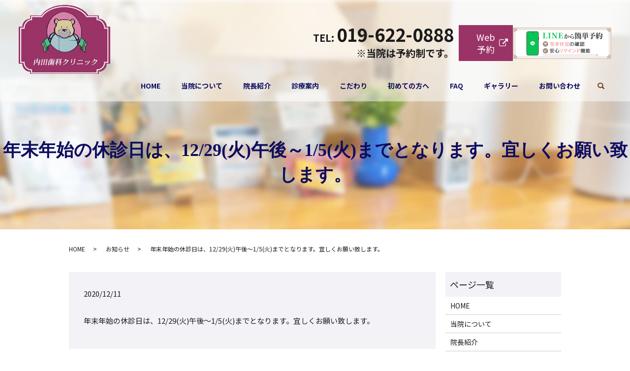

--- FILE ---
content_type: text/html; charset=UTF-8
request_url: https://www.i-m-udc.com/news/165
body_size: 4956
content:
  <!DOCTYPE HTML>
<html lang="ja">
<head prefix="og: http://ogp.me/ns# fb: http://ogp.me/ns/fb# article: http://ogp.me/ns/article#">
  <meta charset="utf-8">
  <meta http-equiv="X-UA-Compatible" content="IE=edge,chrome=1">
  <meta name="viewport" content="width=device-width, initial-scale=1">
  <title>年末年始の休診日は、12/29(火)午後～1/5(火)までとなります。宜しくお願い致します。</title>
  
<!-- All In One SEO Pack 3.7.1ob_start_detected [-1,-1] -->
<meta name="description"  content="年末年始の休診日は、12/29(火)午後～1/5(火)までとなります。宜しくお願い致します。" />

<script type="application/ld+json" class="aioseop-schema">{"@context":"https://schema.org","@graph":[{"@type":"Organization","@id":"https://www.i-m-udc.com/#organization","url":"https://www.i-m-udc.com/","name":"【公式】盛岡市大通の内田歯科クリニックです","sameAs":[]},{"@type":"WebSite","@id":"https://www.i-m-udc.com/#website","url":"https://www.i-m-udc.com/","name":"【公式】盛岡市大通の内田歯科クリニックです","publisher":{"@id":"https://www.i-m-udc.com/#organization"}},{"@type":"WebPage","@id":"https://www.i-m-udc.com/news/165#webpage","url":"https://www.i-m-udc.com/news/165","inLanguage":"ja","name":"年末年始の休診日は、12/29(火)午後～1/5(火)までとなります。宜しくお願い致します。","isPartOf":{"@id":"https://www.i-m-udc.com/#website"},"breadcrumb":{"@id":"https://www.i-m-udc.com/news/165#breadcrumblist"},"datePublished":"2020-12-11T10:05:51+09:00","dateModified":"2020-12-11T10:05:51+09:00"},{"@type":"Article","@id":"https://www.i-m-udc.com/news/165#article","isPartOf":{"@id":"https://www.i-m-udc.com/news/165#webpage"},"author":{"@id":"https://www.i-m-udc.com/author/authorname#author"},"headline":"年末年始の休診日は、12/29(火)午後～1/5(火)までとなります。宜しくお願い致します。","datePublished":"2020-12-11T10:05:51+09:00","dateModified":"2020-12-11T10:05:51+09:00","commentCount":0,"mainEntityOfPage":{"@id":"https://www.i-m-udc.com/news/165#webpage"},"publisher":{"@id":"https://www.i-m-udc.com/#organization"},"articleSection":"お知らせ"},{"@type":"Person","@id":"https://www.i-m-udc.com/author/authorname#author","name":"root","sameAs":[],"image":{"@type":"ImageObject","@id":"https://www.i-m-udc.com/#personlogo","url":"https://secure.gravatar.com/avatar/08d390a8300824d71a110ba79f74d188?s=96&d=mm&r=g","width":96,"height":96,"caption":"root"}},{"@type":"BreadcrumbList","@id":"https://www.i-m-udc.com/news/165#breadcrumblist","itemListElement":[{"@type":"ListItem","position":1,"item":{"@type":"WebPage","@id":"https://www.i-m-udc.com/","url":"https://www.i-m-udc.com/","name":"【公式】盛岡市大通の内田歯科クリニックです"}},{"@type":"ListItem","position":2,"item":{"@type":"WebPage","@id":"https://www.i-m-udc.com/news/165","url":"https://www.i-m-udc.com/news/165","name":"年末年始の休診日は、12/29(火)午後～1/5(火)までとなります。宜しくお願い致します。"}}]}]}</script>
<link rel="canonical" href="https://www.i-m-udc.com/news/165" />
<meta property="og:type" content="article" />
<meta property="og:title" content="年末年始の休診日は、12/29(火)午後～1/5(火)までとなります。宜しくお願い致します。" />
<meta property="og:description" content="年末年始の休診日は、12/29(火)午後～1/5(火)までとなります。宜しくお願い致します。" />
<meta property="og:url" content="https://www.i-m-udc.com/news/165" />
<meta property="og:image" content="https://www.i-m-udc.com/wp-content/uploads/logo_ogp.jpg" />
<meta property="article:published_time" content="2020-12-11T10:05:51Z" />
<meta property="article:modified_time" content="2020-12-11T10:05:51Z" />
<meta property="og:image:secure_url" content="https://www.i-m-udc.com/wp-content/uploads/logo_ogp.jpg" />
<meta name="twitter:card" content="summary" />
<meta name="twitter:title" content="年末年始の休診日は、12/29(火)午後～1/5(火)までとなります。宜しくお願い致します。" />
<meta name="twitter:description" content="年末年始の休診日は、12/29(火)午後～1/5(火)までとなります。宜しくお願い致します。" />
<meta name="twitter:image" content="https://www.i-m-udc.com/wp-content/uploads/logo_ogp.jpg" />
<!-- All In One SEO Pack -->
<link rel="alternate" type="application/rss+xml" title="【公式】盛岡市大通の内田歯科クリニックです &raquo; 年末年始の休診日は、12/29(火)午後～1/5(火)までとなります。宜しくお願い致します。 のコメントのフィード" href="https://www.i-m-udc.com/news/165/feed" />
<link rel='stylesheet' id='wp-block-library-css'  href='https://www.i-m-udc.com/wp-includes/css/dist/block-library/style.min.css?ver=5.5.17' type='text/css' media='all' />
<link rel='stylesheet' id='contact-form-7-css'  href='https://www.i-m-udc.com/wp-content/plugins/contact-form-7/includes/css/styles.css?ver=5.2.2' type='text/css' media='all' />
<script type='text/javascript' src='https://www.i-m-udc.com/wp-content/themes/i-m-udc.com_theme/assets/js/vendor/jquery.min.js?ver=5.5.17' id='jquery-js'></script>
<link rel='prev' title='内田歯科クリニックのホームページをリニューアルしました。' href='https://www.i-m-udc.com/news/10' />
<link rel='next' title='GWの休診日について' href='https://www.i-m-udc.com/news/173' />
<link rel='shortlink' href='https://www.i-m-udc.com/?p=165' />
<style>.gallery .gallery-item img { width: auto; height: auto; }</style>  <link rel="stylesheet" href="https://stackpath.bootstrapcdn.com/font-awesome/4.7.0/css/font-awesome.min.css" integrity="sha384-wvfXpqpZZVQGK6TAh5PVlGOfQNHSoD2xbE+QkPxCAFlNEevoEH3Sl0sibVcOQVnN" crossorigin="anonymous">
  <link href="https://fonts.googleapis.com/css?family=Noto+Sans+JP:400,700&amp;subset=japanese" rel="stylesheet" />
  <link href="https://www.i-m-udc.com/wp-content/themes/i-m-udc.com_theme/assets/css/main.css?1768789039" rel="stylesheet" >
  <script src="https://www.i-m-udc.com/wp-content/themes/i-m-udc.com_theme/assets/js/vendor/respond.min.js"></script>
  <script type="application/ld+json">
  {
    "@context": "http://schema.org",
    "@type": "BreadcrumbList",
    "itemListElement":
    [
      {
      "@type": "ListItem",
      "position": 1,
      "item":
      {
        "@id": "https://www.i-m-udc.com/",
        "name": "【公式】盛岡市大通の内田歯科クリニックです"
      }
    },
{
      "@type": "ListItem",
      "position": 2,
      "item":
      {
        "@id": "https://www.i-m-udc.com/category/news/",
        "name": "お知らせ"
      }
    },
{
      "@type": "ListItem",
      "position": 3,
      "item":
      {
        "@id": "https://www.i-m-udc.com/news/165/",
        "name": "年末年始の休診日は、12/29(火)午後～1/5(火)までとなります。宜しくお願い致します。"
      }
    }    ]
  }
  </script>


<script type="application/ld+json">
  {
    "@context": "http://schema.org/",
    "@type": "Dentist",
    "name": "内田歯科クリニック",
    "address": "〒020-0022 岩手県盛岡市大通3丁目7-20",
    "telephone": "019-622-0888",
    "faxNumber": "",
    "url": "https://www.i-m-udc.com",
    "email": "info@i-m-udc.com",
    "image": "https://www.i-m-udc.com/wp-content/uploads/logo_ogp.jpg",
    "logo": "https://www.i-m-udc.com/wp-content/uploads/logo.png"
  }
</script>
</head>
<body class="scrollTop">

  <div id="fb-root"></div>
  <script>(function(d, s, id) {
    var js, fjs = d.getElementsByTagName(s)[0];
    if (d.getElementById(id)) return;
    js = d.createElement(s); js.id = id;
    js.src = 'https://connect.facebook.net/ja_JP/sdk.js#xfbml=1&version=v2.12';
    fjs.parentNode.insertBefore(js, fjs);
  }(document, 'script', 'facebook-jssdk'));</script>

  <header>
    <div class="primary_header">
      <div class="container">
        <div class="row">
                    <div class="title">
                          <a href="https://www.i-m-udc.com/">
                <img src="/wp-content/uploads/logo.svg" alt="【公式】盛岡市大通の内田歯科クリニックです"/>
              </a>
                      </div>
          <nav class="global_nav"><ul><li><a href="https://www.i-m-udc.com/">HOME</a></li>
<li><a href="https://www.i-m-udc.com/about">当院について</a></li>
<li><a href="https://www.i-m-udc.com/director">院長紹介</a></li>
<li><a href="https://www.i-m-udc.com/medical">診療案内</a></li>
<li><a href="https://www.i-m-udc.com/concept">こだわり</a></li>
<li><a href="https://www.i-m-udc.com/beginner">初めての方へ</a></li>
<li><a href="https://www.i-m-udc.com/faq">FAQ</a></li>
<li><a href="https://www.i-m-udc.com/gallery">ギャラリー</a></li>
<li><a href="https://www.i-m-udc.com/contact">お問い合わせ</a></li>

                <li class="gnav_search">
                  <a href="#">search</a>
  <div class="epress_search">
    <form method="get" action="https://www.i-m-udc.com/">
      <input type="text" placeholder="" class="text" name="s" autocomplete="off" value="">
      <input type="submit" value="Search" class="submit">
    </form>
  </div>
  </li>
              </ul>
              <div class="menu_icon">
                <a href="#menu"><span>メニュー開閉</span></a>
              </div></nav>          <div class="hdr_info_wrap">
            <div class="hdr_info text-right">
              <!-- <div class="text-right"></div> -->
              <strong class="text-large pc-only">TEL:&nbsp;<span class="text-xxlarge">019-622-0888</span><br>※当院は予約制です。</strong>
              <p class="pc-only more"><a href="https://ssl.haisha-yoyaku.jp/m1616446/login/serviceAppoint/index?SITE_CODE=hp" target="_blank" class="add_arrow external">Web<br>予約</a></p>
              <figure class="line_banner">
    <a href="https://miniapp.line.me/2006565612-OmPLeBLN" target=_blank rel=”noopener”>
            <img src="/wp-content/uploads/20241210line.png" alt="LINEバナー">
    </a>
</figure>
              <span class="hdr_info_sp sp-only"><a href="tel:019-622-0888"><img src="/wp-content/uploads/icon_tel.png" alt="TEL"></a></span>
              <span class="hdr_info_sp sp-only"><a href="https://ssl.haisha-yoyaku.jp/m1616446/login/serviceAppoint/index?SITE_CODE=hp" target="_blank"><img src="/wp-content/uploads/icon_book.png" alt="book"></a></span>
              <span class="hdr_info_sp sp-only"><a href="https://miniapp.line.me/2006565612-OmPLeBLN" target="_blank" class="line_icon"><img src="/wp-content/uploads/icon_line.png" alt="LINE"></a></span>
            </div>
          </div>
        </div>
      </div>
    </div>
  </header>

  <main>
              <h1 class="wow" style="">
      年末年始の休診日は、12/29(火)午後～1/5(火)までとなります。宜しくお願い致します。            </h1>

    
    <div class="bread_wrap">
      <div class="container gutters">
        <div class="row bread">
              <ul class="col span_12">
              <li><a href="https://www.i-m-udc.com">HOME</a></li>
                      <li><a href="https://www.i-m-udc.com/category/news">お知らせ</a></li>
                      <li>年末年始の休診日は、12/29(火)午後～1/5(火)までとなります。宜しくお願い致します。</li>
                  </ul>
          </div>
      </div>
    </div>
    <section>
      <div class="container gutters">
        <div class="row">
                    <div class="col span_9 column_main">
                  <article class="row article_detail">
      <div class="article_date">
        <p>2020/12/11</p>
      </div>
      <div class="row">
        <div class="col span_12">
          <p>年末年始の休診日は、12/29(火)午後～1/5(火)までとなります。宜しくお願い致します。</p>        </div>
      </div>

          </article>

    <div class='epress_pager'>
      <div class="epress_pager_prev">
        <a href="https://www.i-m-udc.com/news/10" rel="prev">内田歯科クリニックのホームページをリニューアルしました。</a>      </div>
      <div class="epress_pager_next">
        <a href="https://www.i-m-udc.com/news/173" rel="next">GWの休診日について</a>      </div>
    </div>
                </div>
          <div class="col span_3 column_sub">
            <div class="sidebar">
  <div class="widget_wrap"><p class="widget_header">ページ一覧</p>
			<ul>
				<li class="page_item page-item-13"><a href="https://www.i-m-udc.com/">HOME</a></li>
<li class="page_item page-item-16"><a href="https://www.i-m-udc.com/about">当院について</a></li>
<li class="page_item page-item-22"><a href="https://www.i-m-udc.com/director">院長紹介</a></li>
<li class="page_item page-item-29"><a href="https://www.i-m-udc.com/medical">診療案内</a></li>
<li class="page_item page-item-20"><a href="https://www.i-m-udc.com/concept">こだわり</a></li>
<li class="page_item page-item-18"><a href="https://www.i-m-udc.com/beginner">初めての方へ</a></li>
<li class="page_item page-item-24"><a href="https://www.i-m-udc.com/faq">FAQ</a></li>
<li class="page_item page-item-26"><a href="https://www.i-m-udc.com/gallery">ギャラリー</a></li>
<li class="page_item page-item-11"><a href="https://www.i-m-udc.com/contact">お問い合わせ</a></li>
<li class="page_item page-item-14"><a href="https://www.i-m-udc.com/policy">プライバシーポリシー</a></li>
<li class="page_item page-item-15"><a href="https://www.i-m-udc.com/sitemap">サイトマップ</a></li>
			</ul>

			</div><div class="widget_wrap"><p class="widget_header">カテゴリー</p>
			<ul>
					<li class="cat-item cat-item-2"><a href="https://www.i-m-udc.com/category/news">お知らせ</a>
</li>
			</ul>

			</div>
		<div class="widget_wrap">
		<p class="widget_header">最近の投稿</p>
		<ul>
											<li>
					<a href="https://www.i-m-udc.com/news/239">施設基準</a>
									</li>
											<li>
					<a href="https://www.i-m-udc.com/news/237">スポーツデンティスト</a>
									</li>
											<li>
					<a href="https://www.i-m-udc.com/news/233">医療DX推進体制整備加算について</a>
									</li>
											<li>
					<a href="https://www.i-m-udc.com/news/226">年末年始の休診日のお知らせ</a>
									</li>
											<li>
					<a href="https://www.i-m-udc.com/news/222">5月の休診日のお知らせ</a>
									</li>
					</ul>

		</div>1</div>
<div>
<style>
.share_button {
  letter-spacing: -.40em;
  padding-top: 30px;
  margin-bottom: 7%;
  list-style: none;
}
.share_button > * {
  letter-spacing: normal;
  vertical-align: bottom;
  margin: 10px 0;
  line-height: 0;
}
.column_sub .share_button {
  margin-top: 0;
  padding-top: 0;
}
@media ( min-width : 768px ) {
  footer .share_button{
    padding-top: 30px;
    margin-bottom: 10px;
    text-align: center;
  }
  footer .share_button li{
    margin: 0 10px 0 0;
    display: inline-block;
  }
  footer .share_button li:last-child{
    margin-right: 0;
  }
}
</style>
  <ul class="container share_button">
    <li>
      <!-- Facebook -->
      <div class="fb-share-button" data-href="https://www.i-m-udc.com/news/165" data-layout="button" data-size="small" data-mobile-iframe="false"><a class="fb-xfbml-parse-ignore" target="_blank" href="https://www.facebook.com/sharer/sharer.php?u=http%3A%2F%2Fwww.%2F&amp;src=sdkpreparse">シェア</a></div>
    </li>
    <li>
      <!-- Twitter -->
      <a href="https://twitter.com/share" class="twitter-share-button" data-lang="ja">ツイート</a>
      <script>!function(d,s,id){var js,fjs=d.getElementsByTagName(s)[0],p=/^http:/.test(d.location)?'http':'https';if(!d.getElementById(id)){js=d.createElement(s);js.id=id;js.src=p+'://platform.twitter.com/widgets.js';fjs.parentNode.insertBefore(js,fjs);}}(document,'script','twitter-wjs');</script>
    </li>
    <li>
      <!-- LINE -->
      <div class="line-it-button" data-lang="ja" data-type="share-a" data-url="https://www.i-m-udc.com/news/165" style="display: none;"></div>
      <script src="https://d.line-scdn.net/r/web/social-plugin/js/thirdparty/loader.min.js" async="async" defer="defer"></script>
    </li>
  </ul>
</div>
          </div>
                  </div>
      </div>
    </section>

  </main>
<footer>    <div class="footer_nav_wrap">
      <div class="container">
        <div class="row">
        <nav class="col span_12 pc-only"><ul><li><a href="https://www.i-m-udc.com/">HOME</a></li>
<li><a href="https://www.i-m-udc.com/about">当院について</a></li>
<li><a href="https://www.i-m-udc.com/director">院長紹介</a></li>
<li><a href="https://www.i-m-udc.com/medical">診療案内</a></li>
<li><a href="https://www.i-m-udc.com/concept">こだわり</a></li>
<li><a href="https://www.i-m-udc.com/beginner">初めての方へ</a></li>
<li><a href="https://www.i-m-udc.com/faq">FAQ</a></li>
<li><a href="https://www.i-m-udc.com/gallery">ギャラリー</a></li>
<li><a href="https://www.i-m-udc.com/contact">お問い合わせ</a></li>
<li><a href="https://www.i-m-udc.com/policy">プライバシーポリシー</a></li>
<li><a href="https://www.i-m-udc.com/sitemap">サイトマップ</a></li>
</ul></nav>        </div>
      </div>
    </div>
    <div class="footer_copyright_wrap">
      <div class="container">
        <div class="row">
          <div class="col span_12">
            <p>Copyright &copy; 【公式】盛岡市大通の内田歯科クリニックです All Rights Reserved.<br>
              【掲載の記事・写真・イラストなどの無断複写・転載を禁じます】</p>
          </div>
        </div>
      </div>
    </div>
    <p class="pagetop"><a href="#top"></a></p>
  </footer>

  <script src="https://www.i-m-udc.com/wp-content/themes/i-m-udc.com_theme/assets/js/vendor/bundle.js"></script>
  <script src="https://www.i-m-udc.com/wp-content/themes/i-m-udc.com_theme/assets/js/main.js?"></script>

  <script type='text/javascript' id='contact-form-7-js-extra'>
/* <![CDATA[ */
var wpcf7 = {"apiSettings":{"root":"https:\/\/www.i-m-udc.com\/wp-json\/contact-form-7\/v1","namespace":"contact-form-7\/v1"}};
/* ]]> */
</script>
<script type='text/javascript' src='https://www.i-m-udc.com/wp-content/plugins/contact-form-7/includes/js/scripts.js?ver=5.2.2' id='contact-form-7-js'></script>
</body>
</html><!-- WP Fastest Cache file was created in 0.064633131027222 seconds, on 19-01-26 11:17:19 --><!-- need to refresh to see cached version -->

--- FILE ---
content_type: image/svg+xml
request_url: https://www.i-m-udc.com/wp-content/uploads/logo.svg
body_size: 74186
content:
<svg xmlns="http://www.w3.org/2000/svg" xmlns:xlink="http://www.w3.org/1999/xlink" viewBox="0 0 300 225"><image width="300" height="225" xlink:href="[data-uri] fTca3bgP4uYpQKR4U5REiRRl67Bkr8Ijy5Ite+wNR0yMd3e84dmNsHfW3rVHsT5HivXY8ujiiqIk kqIoHiIJXiBIgDiIg7jRaPTdXXdVHu9t/H9mVlc3cZBqgqRGeIhEdWVlZWW+fO97//H9/y+01rjc FtBU/FURvej4Ndmt534MOe89H6DjL+iWL0g+SASqAS0FlBF/oBQMDW3SAVKiIazZ84UQhgGdHApN u+M3MnrQDeXBlCbtFdVGFW1h2wBCdEGhEwp9UFiGOj6Niuei1hhDqfJMY2xyZGp84g+9QnlZeabg FCamZLVahVBaDx05LYIgAG3UTNOElDK+VIUwDCGE4C35PJVKIZfLIZ1Oo9ap4WTTqr2jo9bR2/1E R0/3/9nW1XFEduQ3IOP2wTIMtLkN2HgFAh4kKhDwIRBAQcKAB8F32uw9pSC1gBa8X2u6DupgQxot z1kJz/cgLEuECLXQgCEMaGgoz4chJSzTak6O5I8w+Xb8asO8PHvewXYZsBbaLg1giRiwAEPxrjA6 I81BbYDnFaA1atIWyaFCEYbAsAUCrbT0PM9wU06gwhDSFHwCAiwCFDprsVg01PFgn1csY2JiYsn4 2dH0+NkRMT08iqnRcTSKZaRMG6h50EEIRwmYEHRJfA5LGrCVxcAUgQKawJSMK8uy+O/kGNrouwRc hmFgwikjlIDSGg0VwNcKwjZhZ9OQGRdd/X1Id+Z1W09XmO/sqHb39x1evHTJd7t6u+6DjRHf10ss S5yAbPYgwhAOJHwpEYYqjIFKRYDtNRhEXdeGFBI+d6WGhJAieiraiB8MXbfk3oW+DFjvjXYZsBba ztd9CSLN/3zee5qsNAmCaDKI5GMbEC4d3QgFhGFCK49mYhDU4RmAzKRJABNOg8QWGSNWEzCF0LGE FSCFOragjv8BE6WZ0oFjZ0cOHP3sxPDoltpUwRo/edoKgkD4YUBgIghMWEKKpSQv8BlcYEie6DyJ 48/o75oRSVC0rxWYmt3AEKubfyfHJccaxRC2bfPGQBpLZcnxiL9D+33f5+M6OjrQ3t4eOo7jd227 0soPLvL6Viw9g8HMN+HgIRgYhokpkr60jMDG8xtaSqlt09CxHIagXoeZsqB8n2Ss6D6lFApKh5p+ ntYNExGAyWSZmF1cqF3Gq3e0XQashba3B7BEDFisqtG3m4AVxMKVCnny8gQxgBqUqDVq6NTpSN8y JM0urSM8MANPrwobnnFs/+v/eGLvgS1Hdx/I1kcmIcs+7IoP4StYgUa77TJAEGDNAQop+bVSqyKT ycCwLQYMOoYkI2r0vgyPJzptdDx9nqiBUs6CHL2nY0jiSvbT1mPm+TyNRmPO9xADouf7cF2Xv5sA XfJ9+s543kGYtpHKuEh3taNreR9WbVrvr716w//TMdj+v/gKPaaFs0nvCyil/QAsONHviERmin6T Oju6XloF6HHIVsCKmmpC12XAeofbZcBaYGvtvaZ41LrzwoAmINW8DyRNITJD+S0Axv/xHFMQRnRW gRAGFGyEaIOPTZip5WtDo5UTew98+cDOPfeePXxc+LUGRCMgRQ5p24GUJur1OkKl4DgODqUKDADS NCI1zbYgLBOGY0EbEouXDKK9qxP5zg642UzY1p4XXV1dIp3PsTSW68xEkollRheYSB+iaYcDPIVq uYxKpTJno+uYPjGF2nQRU1NT8Ko1Vj11zUOlUIRXKCNlWHBhkDGPbUuWFqymMqgFIYxaIhFGYBaK ENK24ORSMLIp3PqxD/1V20Dvi+6KgY3oyx6BgydZ+pKgTlGNsBxEzy4CStOy4ucmk1frHBbGRCfU lwHrnW2XAWuB7ecELDFr1FJz90OqGKhY8gpjnKI9hGKGIrs6Qv66glUZKdx06tCRL+/bs/fe0SMn jNL4DFShAlR8WPUQadtFznKhlUDY8BAEkQSRzeXQ19eH0qoMS1BdPd3o7e3VPYv6dKqnW6AzK2BH Znu+WoEqBCwInqKRjU3HpiEpAOOc9wn4mq3gWqlIcqOrp+ObYMY3quEjZPEmhI1iHd7YOKqTMzh6 4BCCcg3TYxOYGBlFrVBiKCcJiwAsrVIMNCL+fU958FQIX4SsOnsWYHZk0bWsH0s3XuGtvHLdv/Sv XflQuifzYwIsSN+n74VB2FQ5JV0jARZJnNJK7sRsAS3dNGKZF3jKl9vb3i4D1gLbfKP6RYduYtlt 7gji3VK3flcLSYBFcCYDhZzhKccRkjSwVZgO/qj48p6/Htp78COvvXr0PzVmSiiXiyxxyDA6iWEb MFMOCo0K6ikDVStAZrAXq7dehf71q2F1ZljC2rBkpRayxRugUUDItvWmLZ+wEgGJOfE/HR+vzwHO Am+p+ZlI0zWQmLV0KJRWQggtaQmQsQoWKBTHJ9TY2BjGzpzNnTozhMnRMUy8dAhuPUTgh3A8BRcW cjB1BqaSwpaVSkWYpoOGAVR1gMC20LN0ABs2b9GL160q9dy0+g7k7DG6FEiUIdFg2VVC+WTTM+eu KBIwhW4Brrn3e3kyXeJ2GbAW2N4CYInWA3XTTB6ESESWuYDFqmGl4S9JOdaoreFVhqY3v/qzF777 2vYdqyaPDwmzVEfKbIdsBJG4JSS0F/DMT2VTyHbkcc0NW9XSqzZorFoskU8J5ASpMTMNE5YhIUy/ xXFJ8OATOKmmxbtRLGF6YlJMTk6iXC6jXIjUN6I1kMQ3cuY0UxpIOlGxFJUY2hObFNEYstksb0Rl IImONgLMYGUXuru70d/bx/u01ppcnaYVGce1H0KQl0+0mLwVyzchKrUGJv2O8MhJtefVvfLE3gMY Pz0CXazCCcACIdhUZcG3JHxToC4FGrQ2SAN1WyBzRZu+5oZtr1z/gQ98KrW4uwSBBtMlHJSJGtGC VvzrclaSNmPAmq/TX55Ql7BdBqxL1GbtsxDkSichwbVdfu8rXwYqlJZpeT6rfWSMIqs5uQOl4fhB w1CGhYbYhIL/cbx65B92PfnM/7Fv16u/XilVLTJC+1KjWK3AMO3Ia+jacHva0bd2GdZcvRlrr96o 0ovbaYZFUyrQJUgRmexDBiWBqifQcCUKRR1GkgvODg8LeiXppTJTRL1SjVXRyLDGfKWWIeNJuaAO DK1IhaNxaLkO8t2d6BtYjN7BxWjr6sDgmpWwc1mgvQ3IpADTIKggaGWwqKMWuq5LyMhANj06Gh7e c6hj/+49GD82jNrkFIyCD6Pqoy20GcjMmo8MbDbmT9kBpoMaMvk2rLv+Wu+a267/jeymtbcjj/9A vK+aDELbMr34lrUKato2Zg1XoZKmYRhs4/I8j/eRWnkZuC5NuwxYl6jFvSoCrZjLk0hUPkJpwPCT z2sIhAQThUwFJWyYblqjUB0eN4ZeOfzFlx554s/qpybz1bEpSYZnUpTYw2YKWCkXK1auxvL1a/XG rddprF8qkY7XfhMFQsHYySXRUEajWpOVqSkxenJInDx5EqXhMZzY+ToLeSQh0fmZBOCHIE8aSWu5 dOaSApZv1Jl7RdIZ9ZUyBBv9YZMh30DRryPTlkN7Xw+6F/Wip38RFi0ZwODgINo6O6AWZTSpjywQ BioS6wjNAzJkGRjbtz898toJHN29H4UTo1ClGuxGCLMRHTrjKuisw79ZNEKonIXBzVfgfXd+4C83 bLv2q2EKYwkPK1CBsqVWkvkjGmGjAWGnSYo0E8N8wkOj+6nX65okysvt7WuXAWuhrZU4KprEQtEi YSFx8EGFbOC1E8Z1TE+qFspWOjAAJ7UGBf/uM4888d3nHnn88ZHXjy/OOmlSucy6ULJiQ9RdC5kl fVh/7VVYfdUmvey6NWTvkYZhzVhkLRbCiiQoGGgoUThyUhRPnsXQa0fF2OHjKI1MAaUazEZ0pSVb NOkCzI4QEq2T7mJw5MmFucnaqzqmUUS/GSACEk+H/PuWbTOIkZeBKRJSsCqZbYuY8j1Xr0LnsgGs 3XAFsKqPCWww2Hun+GQWm/JVdXwyOLX/kD6wa3fb0IHXMTo6Cj1VxnLVz0b7QCmmSfiqAdN1kOrI wmrL6I9+5p4NfRvWzmB5bxdMDMNCqebXlJGylGSWlmzyzqTkBzvfsofL0tbb1y4D1kLbGwGr1agu yo2qpIHsWm6j6UiLOEjCNoklDpO5itP1zL6nX/idF3/8+P82vO+wa9dDdDuZoFGumTRBzVwaHSsH senG6/XKW64X6MnQxBS+4c0YhmFLg8ilMLyKJ47tPyh37tiJ068dxszIJJxqALuukfY0UspEKgAs LyJoBvn0HCInIW3yN706lnXBDlooYHXWY3BEQkuIuyhGSmLAa1M2ActXEdAmNIxTagbIpdDWmUd+ UQ96Vw5i5cZ1WH3lemS7spp9GqLp2VMMX2fH6wdfeqnt0AuviJNPHmYVzk2nmV9W8yoo1arwSaRM 2dAZiYErVtU23XDN72zYes197tI+AkOPnJqlckl0Ztvn2LDCMLR831emaWraWj66PNHehnYZsBba Et5h7P7XsZSlYqlKQvtmEtLnhWBKtTAdVtpCdGNC/6j8/M4vPf3Tn37v+IHD/QQkmUxGe1Byyq+i npbY+uHb9NaP3KbySxbLSFUSRYp6Ye+dBxOjRTHy2mF5+OU9OHngMMpnx6GrATJKIuO4CHwNL4jU rtCSDAAqlvKMYr1J1oxoB9ErHUOvjTDyYiYA0pQcY2Ax1cJUQs+Mme9B2AROdlFKCSOm7ZMzIXqP JpDyb2uBdBgBZoCAvYCeGcLOZZBdlIfdlcet99yJ/KplwEAObPeKek1prcIgCMLK4XGx87GnzGd/ 9rTljU6jx82igwJuaiE7Eyr1WiSodeex9Mr1tY03bfvG8uu2fBO9mWOwMB4aYSN2NLA6mDD9tdam EEJdBq23t10GrIW2WcASSWhMyGF9bEkiezgbkcgmFJRrwsrkSElJo1QqHnnl1cU7frD91OTRU6I6 PY2MYUPWfLYnrVy3Vl9547Zw6d0fNMi6hbRRRD5lsV0KMApnx+X4+Lh4+nsPCX+6hMLEDOrjM0C1 gXQokBYOufdRLZZgSBuG5bAkQYDlQ6ERRhJWLpCzYMW2+UhgIDWMVaV4jl0qwCqroBmXmIQFGbGU lxAKZGyaIltba8yiRc48T0TMexOoC4UqGvCERuBqeI4B3wVSvZ1YvHYJ1l25GWuv2YDc4h6WusIg 0IZnAjOBbpwa8k7s2q/3PrcjPbT3EKy6QltbGxNpA+Z6+JjSDXhZG4Nb1uH2u+46dsVNm6+GjfJs 0LXScq5N71wq4uUJt4B2GbAW2po0qlgljHhWzFQHAxWxs6VgP3oocgixCEdOHHjy8cc/v+uJ7X/V edbopmcwIuuopA30bFyBLXfciA3brtZ9i7rh1RplO+WYCEAzR+LIKRx4bofcseMFjB48huXmGqYY lOplnux2JsXAFOgQ5LUyjMhGJXTE0dJk4FKJlkST3GkCRasqiGTfPF7V/PeW8hfUgRwm05LNIUhU w9gQT44FjiOMQ2Z0ZCuCMCOA08qMnAFEYCWnBIUOaTRBOCByiGlAO5JVvFx3Hms2b8T7brkZWNOL eg91qtQ2CcV1qcvHTnlHX9qPV55+Ln1010F0uW0wA8nnDwOBOj1Py0LfokXo7+/Hyj/96KqBgYGT lmUxkpJUlkhVcRiTOS/6EJdB6+dvlwFroS2ImVVxOphQ8Kra9AKaiDCCGdwz5eDVp7Zf+cQPHvrx yZMnu3qtTLiq3m3OzMzAWtaD99/zIb3hwzcBAxk6XwHgrAMmPBhDu/bJnz34CA6/spsJkjZlNKj4 SE/lo/g8J1LxKONBZJxGHPMXZUegZAYEVHQxHPSjIwDwjIgpTscm3KkEsGhfoMI5HfR2A5ZjmM2A Z34VaIYK0WuikrL3UMTGKK0jjyIFT0uXJTACFBmLtYkXkwHOBJ/DkyFC24AvQwSmRL6jHbneLtzw J59BT08POtwMRMPQbExrQOPkmD+8c3/w8H0/yAZlD8oPYJkpSMuKrlVr7p99Vwf48Ic//PXbbrvt 91OpVEDSMQVZG4ahE0dG7Le9DFpvQ/ulB6x53rw3EkHREnXyxq4igOLdRpVMGULANsPkS7zCastE Bdfg+Oj49m/98Okdjz47mDYzcN0Ue6Weu6JEAx533fYh1dHTRRzrEnw4CGBirGFM7d6LPc++jL0v 70JY8pFxUgw8FJZCLUxd5P4uwjy3A928tUTK4fex1y7UszYjBgo1930qExvtQ9XqLSNPQiThxNeZ SFFm7IVMfqsWeM2/2QY07zrUeea1bqqkF76/i7VKvYhrrrkGmz5+Ozq3XQn0mQgt6Eb0E6p8pqB3 PfSE8cpPfibV8BTysJBpaBi+IlBCw8iIghFi3Qeuxa2f+ejfu1f1/wlsFAIDOtSh1r6nXdsBL1qM YJJQjFVsPwi1a5wnpulcz601FVHSfsliGS8DVvz6cwAWHzJTqYhcNgMjjCSr5pmSLzW09dIPH/9P T3/3wT9qDE2LpW39mBkrwPcD3HnnnUj93la1dOlSYRnmDOoqxcG2DcihF3aKpx96AqMnTsOfqkLV PeSMDFKWw/wokiLIS1YR9Qvf30UAywljr2ALCKEFsGzXmQNQYWwYT1oigYl5wyix5BhiNvMCfy9U s3/TfEud+/zJPsM694x8uwDLThkchD3TaaNr02qsveN6rN92DXKdvBJol+IcZ6DHX9wTvvzQ4/Lk ngOmS15XJXjBKfgGzN52nPWKcJd24o7P/0px/Q1XfUFkrR2ZtDOsQ09ZpBUmy1jIebl0aEf3Zejz IPJlwDpn+6UHrPA8++ebkueF3swOJ6EoVMVUnVnfhisbXs1og2s5dbEIw7U/e/mvvt6/a9eum32h Rd0EjvolrNh6JW799MexadMmOBljGgBR4C3M1OXxp1+Qz//kaZw5dgKuJ1ErFJGxozAWMjPXk+ye lsGqoBV657z+883jN6h0WszJY9UECsQqWBxuk7w3WiQk2opJNyRSUrNb4vPEqmYCaKJlvPHvylmw at2SlHnWRWgVWiwMsUqqEkmEsaSZyeew6oq1WH/TVvRcuQ5Y1RnxusjEV4fa9+TzePbBR82R14+j MzDRH7aBVHo763LIT80M8P6P3vrytl//xL9Fb+YwHMyEBnQQXy7TYSmroM/6ImBFCQLfAFAXi8k8 18r6S9AuA9Z59l8AsMSc3ULpMAx1xTCEgnTIVpSDbJReOrr4if/6vdemdh7OmaYpZqplGPkMrr73 w9j6sQ9qc1kbfbsMyo7pKfPUnn3yyR/9GK+/sg8p32TjVThdQz6Vhmu4PIkb9RCeUmxUp6ycBDBm 0Djn9f+8gIUYfMyYSqCTfSoGEqXnSESe6zb/ZmCKv29gbubROOHnnH7lz8y5F/QG4BMXnpELBay6 4XF/OlqiVquhXK8y690Z6Ia1uAuf+oMvIdXRhkx7liyKkX3rVEFt//6P8PT/96DZUbE53bN0TY5V nA7KmEIVK9+/pXH7J+/57NJtGx8MDago2lNpG5JSWJsMWJ6nkHbiGz2X/H6hG3+Tx/131n7pASte +SLX3jk+n9c7ouUPnptjqIUOHCmCULT5FvGiBqd/uuv2n/3T/V8bHx/nxOPknTJX92Hr3bfhqrtu JB5QAaF2YAgLe4eNZ+5/WDz99NOcUC+fykFV6rzid2Q7MDU+AdtKM42gHvrQpgUr7TJw0QTrmhca k9AN5gNTU+Wdt59IpAxYIgaQJHiZ+FGGbKp88wmdSFIhu84cozmaNqzYixfzqzBPgkq2HE/h+Npa xiLtY2N6AmB6dn9r88wAC2mm9tl72pQAYy5VHSHKZKDP2Lj+zttww8fuhLl6MYEW87lmJkoYGRnR z/z9t2X5tRMoTkxheb4HnakchoaGUDUVBq/eoG77/L23dmxYecRa0T5CawPZ7EjqdLSIPCJizvOb XQ7nT8uk/zH31V7Q3f/itcuAFb++CcCaI1nFgBUWoGRN13SbSJvponJe/sFjf/fYNx74vD42ia6u LtT8Bq58//twy2//msbaziJsWPBCu16ryJ07d8rH//M/o01EBvj6dBEpw0Fvrp2MuihOFuFaNlwn yzYlGuwNmsS2iVAI5mt1zpNA3ipgubE/Uwk0vXBIMqGKyOiOFrpBEM9sFQOObxpvUCcT1ZE5SWGk UsqYnNq6UaOQpER9TM7BkpqK83/FRulLBVhhPcpb71h2dH9BEF0HMUnSFsqGwkS9jLZl/bj1nruw 9c7bgLY4JTUlhD9W0tu/9t/0np2vGOS1Dct1zkoh8im8PjOKzBX9uPqjtx+47t7bb2vryI4R0DT8 hs5QhIAQBhvhW4dZ8gguA9Y522XAil+bgDWvO/RcDSWSrKJcAfxVP4BpEWd9Eh85+62fyAe+9q8P EpCk1y7FseoUbv6dz+IjH/8gKQHF4nQ902a4Bo4M4anvfk889+CjGOwaRLlcZwikgc4BuTMzUEIg n8/D95KUxDKeTJGxndUYaaJRjaxI859iM7Rl7n28EchUxINKjOzklaPsCRw7rBVnUCAKAW1ED0hS KVOsH7PSWzx/rdVyCHB44oezamar9zDZcmhr2seSzYrPZyT+i/jmjBbtL7mNwFgYrSJtGsxXK1OS atOA4dhRf9QaUNUG3DBK7VyjXFopC4NbN+OGez+CvuvXk+WRKlboWk3pp7/7Q/HC/T8VTqGBNqKS lmro7OzEibOnsXzdGr3xIx+4b/Md2z4vrujX2oFfQEB3q9sQ8bTUPMpDSxqbuS2OpLgMWL+k7U0A 1hslK805MpGk4yvMeHc/93ff/C/7f/jEom7tMpHTWTWAT/zuv9Fdt6+fDANkDRumVjBe+f6j4rFv 3Q81MY2cLyAbEpaVgogLLSS5z1UsQZE1KJJgEmqAMZvbPNRwrVg1m/f43ixghaHfDMmJaAsh6oGP hh+lfalTKSziRHHaZBuWYzdtaARAGdcFpVsh4zinSo7Jk6HnR69+0CwgQVvgeQwQiSRj1iwGvASE 6Twpy47yv0OyB+9SAha8yAZYtyKJUiXeUQVYIZDWRnQflkTNBCbsEKmlfcSZw433fBCBCTgOIOrQ xx/eoZ/8zg+kf3IS7YbDKruZcXBi5Az8RRnc/KmPPHTTZ+7+tLU4Xy9x4TYdtkV3R87OOTwtyo52 GbDe2H7pASt58E2wmmvMFI3Ag23ZVB5KuBbb1AOUazRKBZR0sbs29NQ//VPm+Z3POZTu5LQ/jSVb 1uFzf/wV3dHXNQ3NCV8svD5hPPnN7+G1n+2A1QiRMiNgs5zI6JrMxTChATSBZa6NypgXCpO2IsmL ijXwszQidSuMbVKhiIo2cG1DAg4dEUkTgJk06vx9Aga6HnolICTwIOCg5Hq5VJrDVEgCJE4Rfdcx o+8HYaVJPG2VsFRs00r4WUS8JLWXfoPyudMrAddU4PB+mtx+vcHgmXVSUZI/J3I2uKYFPwxRL1dY usvYLgMns8/92hxeFzA3eNs4H88pbkUn6nkrTqRPyGGo2V5vUOEN0gCJLW9Kvg76rfb2dlb5b/6z LyE/0JMMIn3q4DC+8w//LIZ3HsDabA+c4Wk+3nYtBGHD77n1ylc/+nufvyFc0xVUa3WZtq2QrtHX yqp4dZVy0ip66hxTGYGWmjcu5ez4+CWzub9nAesdew4XASwowexvYRiGlFoE9Zki3EwbBzb7p8+G L//1w8WXXnopS2Vuar6HtTdfg3u/8Bsq6M+UTJpZgPXKUy/IVx54DFOHTiBT0UiFAjJMVDDMeX2r gCWCRpNHxRPXNCLDcaLiSTAweGEQFZlwbJ7EJO3Q/uGg0KyGQyBFwNTb0cUTMuumWK0hwCBaBX2e 0BoSL6Dnl5qA1VqTMAEs4iAlNqkkMymBYiJlvT5a5r8JxGrlqDAF8cxUVDCWr4PS8VAme3ptSl5e A41qDWl3LhFJz+NxyYvk67oYYBEvjKVVQzLbngCMrpuS/5F38OhqE1/8/d/F8itWNDlS9RNl/cx3 HhTP3vcgloaR1OimHUxOjWGiz8bmj9387MbP3PnbK5YvO2wwvkcLiTBMR0dCv0piUN9lwHrPgcN7 DbDevQVjfohqHMgcaCWl4ERHPg+lmk8Z5nKYmKps/+b3bnz9X57/GUkD+90KVtxxHT71h1/U2Q5n Cj5yKGlr7OEnxc4fPYaDO/fCdbPI5dtRaQRki0Yql0VZRcRPGSfJk3GCvPnG5fleuuQ9qrW4CIOc wxRnmrYh4AcBSwYyBhRKz0LSTbFcYqlGqwZLMz2dXVyUgsNUOjqQzWSikB9EtAep0TSeJxIMh/E4 cQmv+YAVewdJEpsjAbV8l16HahGvzKvVOQVzoVBgG165WEJQb0RSXBAw8BGY5rM5Pg0BG20dwn4j h6v1MV6EFpEsFFZLgsKknz0JNISKJKzYWSC8AKLuww4jjlhN15Dt7sAtX/4cln3sBug4X19Ygf72 P/yzOPXEDjijJfTL6IOp6gzCjI2r77hp582/98WH0Sv/DAg8BiHbJOaxg2bCD2hW+cJzQEciOL4z M+Y9AxLGf/yP//E9cBnczkWde6e32cIL0T/ph4FpSMMTLCXQPsNGoeQ99sAPvrj90ce/0VPPWCQh bLjjBnzy3/2OtvPmdOipnFTCevab94lH7vs+KiOTyNoppNNZfvI+V+mUnLQuiHlEIgat1otobfNt UMkrlbFhdcyIJbOEHpAUVWV1xIkMx7UaxibGOSc7cRdJalq8uA8rV67Exg0bsGrVKlYBSXpgUqpl cSeouOoNA9c89cvX/hweV1JvUMWqINmw2AYUA1SrJ5CvP9/BqmZbNseARFIL53/PZJHP5Vhd5K3e iL4fRGlfCDwogZ/0Ihl5PmDNVxPP15KZyItES7/rKJAdHsVmtpYhFJIlPCuWwUzXxGRhBi8dP4iG H6Br5Rq4Lqd5FVuuvkp7pydRGhoV9ckC39ZRgEcAACAASURBVF9bZ16PzkyKE6PDi6H9vmVbVv8t XFtwoVod0m9S/LzNYeo6FOSAgG4Zl8kW/bxsqRTwdm8XmpvvWnuvAJaY97eYVwvu0m2t/yIeTPQq uQCBktKgqccrqyQSVKHmHvzx4x0vP/Do18oTU91nuww58JHrcO8fflHDlWX4yMgT09aTf/1fxfAz e+CfmkTGzELaDiqeQkNLuOkMbNOERzYbyuKuKaWKhCT9jaQYHeeqad1ERNHRraRKVnlEnNJG86vm zPBRzitiw3Pq33oVZyfHMTIxhorfQLY9j8GVy7F8zSrcuGwt1vQvQX9nN3sGpB/C8EPYMjKC6zip H9MZ6Lxx6mJtG1DE1TKpjhZtNrRhQUgLwrAopgaC9pH7nj4XJv9N5WhoIxoS5TMNwgCC1D+qESsF XMtEyraQzaTQ1pblbBOOY1GpfYQ6QLVRRalaQqADCFPAbKg3SFatQHUx0Mo3ADeMAwcpvs+IcgJR AljaZ4SAq0QkUQWan4thmhxIHRgCfSWg32pDo1jBiddeBypVrFqxFshwOI5YtHIJCvBwbGZEnJ2Z hmlYosNogznZgDhd6Dbz4u+6Fi2qwXRsqXRoRJIyyadKCqkMsmOJlrEp571eurkx3/j3ngCt9wJg nQ+s3t2rEbNZQ2v1mkw5Lg1Ad9+jT6z8yQ8efHHi1JlFRDt43223yXu/8JsabXaZ6kxgsmw+dv8D 4vEfPIystJCmiSsMtiH5VBMwcd8nWT5jyUgk9goxK2m1tsRl9AZvXyy1KB2H0JCdisJhKMBWKxSK xUiqmp5miWrV6tXYsmULVq9ZQ3UIMZDO8fFUkp7sS/TDLFnROWSsUmrdDEIOY2kqiCUp2aIKzum+ JNjZiLyJskVdjP+InQJizvFG7BBgo39cbYfsWCR50fUz9yv2OJLk5YbyvFJVS7aE8zYnNmKGsV1I NSXTaD9lhbXjqtbcz9CzKrdS6JEOzpw5g9ySPviuiad2vYiaCLFx81XswrNyKbG6dylSWqpTh4/J 0vgU+tq7mV9XKpWwt3Dst7Jd+Yf7Bgcm4FC/MytNKC70Jpldypcyn9l+6eFDXyjg491q7zZgzQcr eYFomUvTokJN88VtEbaIOJZpSakhz+zam3/qgYceG9pzsH9Fpiu48dqttWv+/LcNL49pu6HTmPKt Z/6vr4nnvv9TXLV6E4aHJxE6adSpCIUwYZkOq3DkMfMFSQgSuYbkSi5W09AreBLTCh/GK34Qk3JE rLbQsbziK7BbXcWAQuBB9AMPijNlTpeKDFRUxXnxwADWbd6I9Zs2YmDJIFVxZlDTvsesbvoNbRmA ayE0ZURp8DyYrh1RGmIgJDWWgYEkDWKz1w1ISgJIOaN8MvpRjh0Jw4/2maHJ+yVt8XG0GaEBQ5lw UgK2JO4VeON07CRtGYLrkKUcG7lMGtlsGpm0Cwo0z2XTsEi6UwF0JZjNRx97KpMyYzoua3+hRlQF ivEk6UpFgiwvGNS3ZmzXYtY+AVYQQoQq4o3FJchqpMplXPheA05DodtwcGrvQYwdP4aN138gskh1 uGLRqpViNKiJsfFJ1jWzZCALgYnSsFEoFT/am8p+vW3JkjSk8BXIZmA0L1zMdnnzXxhdgrjw3S24 veckrXcTsM4FVvNpy5fehqXjQqFJoYjZzKEME+Vq2bYtW5QmJtMPfvd7ew7u3L00I0xce8VGf+un PpUOV7bPSMicOVm2Hvz7f5J7ntmBTCqLyfFJZLNts9kHwki1ohzpLCmQFd/34Wqzead63oYWSYo0 gKaNq0UCE67ZDKkhOxWNcwKamcIMJqeneBIvW7EcV119Ndasu4IlFfYQ+hH/yg0i7yDZrdjAraIK OkEsWSUSVmIbSySrBBAsYTdBImGxJ5ISg0XirWshh9I10ca/J7w5NISmLSx+ZbKpaXIJebpGkmrJ KUB/c/D1yPScc75VwDqf4JK8khTH5yCJNb7v5D1dH5VuY4lURtduZRzUEOL46GmcHTqFjVdt4RJs 0jXFomy3nj5xVkyfGgEKNbbB+flQHTh9vDuVzWxat3nDN5B2jECHtPpQFSXqNznPKRgJ4/H4lJdu niRNvZdAa+FewnlP/JwRBcnOWatUMwakYlf4r0zoAJ5GJWVZvkZ3WmDSppIBAVwEOqVTYoadYJSH zgtkwzG7DYGirVV5IZfvCZlBRBSsxxfM19McIePeShj2Rw7/3bfc+++//y+MbApWbzu+8rd/rpyO bBFlZHGqYj727e9ix1PbkYYBh1KPlCo8qRIeUOLVayUD0uptxTnJvbj+vDcvX4rJqYEVzJZEejxh KJOoIVETBkqeD2HZcDJptleRilIqTyFlS3zsQ7dicFEvujsyURGHOGMm/Zbva2TkhctQXWx8iDdB XTyfQTyq1RoRNyVzuw0uY0ZoHr0Hq9JgeobmCo5KErAF7LKl8508dhZnTw9xFRzqazLe0/35VKrM CzjvGOcPY7GEFo6wyc+i41RjLvFUzZuK5wtxmj1+NpsEJRBMhbETQETXveyD1+HWP/wS0Bfdz8TR 0+qbX/0HUXpxf9DZ1m5pzTw6XZah2PbBW/fc8ftfegAp/DcdBjOBa6aFjbOtv2cqNlcSHzDOT6Nq FwIQ5Xla2vZszJWi2C4pY0M+nTDqAF9aCGUHRWTwbRLzpR4aVsqIbkQrY7ZUQdNbrS/Mcnv727ud TUdWwkpIdo6MIkMth+47WmNTuar/KGeK/2DUwvZQeUfroUpZltUwQt0IgsD2hN5k29apeqVyeCEX UDOcT8YRKgcQAUseLQM1m7Gnhh593tixY8efkXRCecO/8IUvhAxWChlUYO7bvh379++PwkqoEk7N 48lwMdLim2kk/fhhNKmTc5L0Q0x0Ki5hZNvQ2ZlDzQ9w6vRpnBkfZQluzZo1WDa4KCJ+5mgSG00J gaUYEY3di9bxepfbbHK/Wd0oceJSI/Im0R9IEiKbULFYZIkslcqw/atcrkQePVLrSMWLpTHqB/Ka Ogus+nOx9swzzyC1ajGu/vSdsF0X3SuWyE984hPq/n0nqIw+g7SUUnjwceLEiQ2nd+78syVbNmid sbKWhdOFqvex1p+wQkwbGkVTcS55BEbj2IUuwbIsHQf+COV5xPkSJglvTJkPVUNGoVnSI6HNMtAQ vY1GIy3TTtHN2CMtpwrPk6P+HW0Lf1rnwfY5CfGSY4w532CDYhcyXO2To6eqoZ0pqOUHfvDoV48/ /tI6s+Z/OGUbZwwDB6dlYzF9Ke3LehAE6aor+6CNtpyyFmTzcsLg5db3GuDMbUpQpBgM07X9s9OT Vzy/+2VzYNNa3HDXh5C/7eoyqGSphnnk8e3Y/tiTGDl5Gj25di5GSvdjxxlFkwR05wyzaM1+ELf5 d2NESY2ZCEobMdc9qeFZJGEZsFINVIIyJqeLmCyMQUqFwcEBXLV5Pa5YuRo6rCLtpiI1koapJq9k ir12Uab0i6lMFx6bUl5YO2iqk63CuJjdEqWGQpFoDAgxdzqoBKS4IgXV0/H51YivrbOvjb2W5LXT w8Oc3aJcr8Anxr9lsm3OpGrRKlbphETKMNgexZtz4QSBF2tJoQy2gUmgJmYpEtTahItnvvdjdPZ2 Yc3tN/C9Ld12ndz4ubvVI9/6Ht4/1cYLTKFWQW37SfOFY9/6zut9vSo0hPB0KEI1K9O1FLJthu34 pn/BDI6Urpmq96ggNIIgMKi6j2maIanoYRjKMBP8K0/XmroK2ljpmUa7l7WNlTdf88q2z9x1R8NF FVGtJxUrClZUqC5yWKffYfB6tyUsKrXE5dYZyCyrja6oVqstOnnypHA8JSrF6SVdXe39BdOXHCyr LF4lqq6UvqdETp0nJeWbbE4YbGs9MjEPJarB+PSkXL5urV63bh0G1q3F7Z/9bBUB0rBhHNj3mvzJ gw9i+uzZiBNEOcirDWTNiPdEq316YZcXgV4sqRHfi66LJqJLYSuGRKE8jdNnh1GuNNDXP4A1V6zn qsg9XR08Ebx6PZqosU2ImeKWFVEQCAjUhbMdvBku06VsTRtUU9KKYy7jdY8kUJKy6JWewRnbwdjY GEtPXqWGjnwH3zMxo/wg6gtlqKZKeKkbXdOhkSHcf//9+K3+XvSsX83ehTs/8QlRPj2qit/eSXUr 2XxAuRinp6dRadSlLzSKtQrc1GwO7BbAEi2AdcEk2ez5RZSPLLEzclRCXJmoYpQ/n06nG7oapr1G aPoE8m0u2qeWr+VyvHOlKh1l1W3ue8fbggHrPFkw3rBuJ4JDi+QlQ1qUGKwkAqm0aYQzCI2+Rq2e Rq0O4bq49pMfqg1ctb4x1QZXay26faMQ+LqtlnKccr0G0xULkrBsItNEwa/8ynaIADrt8yULCpmo 6kD2pSQWL17cQIc0SA3EsaLY87UHMPb6CfSkchxjR6oJiKtD7OjQ4wILRssKjHkrdyDmBvQaLWJI EvAbhJq9ZcS4blA1ZNuEm3VR0h5mZiYxMRZpBEuWDuLKLVdjw4ZNzFyvl6uozRRg0XJM9hwyemiK KbS5rkXIDB8dO0h//iblhbuf1M4LSlix2E2ST/wEoiP1bMdELrKoDiHZfJgtGScS9GM2PBnjmexq 27DTKZw5c5YZ835pBh26DblUlsvfyzjsh+O9SdJ6i/Nu/rhOnh8BDC0mJNEFfJzksVQdmcDG9kU4 +uIhPOl8F5/5H78MrOgGulLifb/5qzh28/uoWIWWQsgkQoAdEkLyAmXOMyu8Yb4JRqTzCfDk/OCP YodIUjuRxnXU241AtnuWM/LiXn345dcgK3W01U2kGyTKY7ltkalEqWTmCn4upg7fpXXsnZaw3sAi ka1DgCJgFALTNFVir1mxYkVl9fXXZ9DreiyI1tEBTwm02w0uIpqCN/+cb7JFzziIZ4wVleWK2IyU ETLeL2O9zEARZpzK2Ib43je+gQMHDrCdxDZsloTo+lJkc/J8KjDAtiPPX1g2AfZAxV4vjgVMRZkd ClMFnD59GkLXcdVVV+Gqq7eip7s/4lR5XlTVOQjYKyn0rM1HxTwmSixIx5jmhVXCd1vCQpNPNcvg b210r/y5abCURaFFEYcrg4mJCRw5fARFxQUXOWiaOFXksQ1iY34Le+CSNOKSUR8uWrQIr776Knp/ +lPc+uXP8bgaXLVUDK5aquKi+jUYyPHKgia5/kIaeSxyzuESn+uoN54hYGaG4lK+IQSqsIyhKf/V 7S9b1VI58jZHz32+x7D1t/U5/r7kbcGA1eo1aS3WIFr+phs059920pEe13XiJE8kcRkhlWAQmlas Wq2CM47XsWIw5U1J5CgwoidafgVMFhSo8y9SN+ZNNyu+rsgHn5CiahrIiSoE0ghhogzhv3ocJx94 Fn2pFGzLRdAIoBsh53GyTYOrEIcxyDTNd7ol/q9F0qIVOYkbTIJu50hdjsl5qDhflW2jggDTxQLG akX4roEbVm3DpnWbsGrxatAcrExXONCYgCgrLLjMng+TYvDkNmL+kiUM2GTHushQuxhciXOmPWxp +hxewjn/4v7QiS0r2RGfPyF/6ohlToIBsc8NJSLGBFeKjrx/lLOLpNrezi6mlvR29yD0QxQnp1Em AzeVAkulYUj2OERk0PPc4PmKarzx/uMQIxU93yBJ6yOjCOZ2I4XJ4TEsHuiHXatj74+exqYV69F9 x1WR2pFmj58FReKjqLNtlAAlICKYfOMSL+e9D+a9n9f3MR+Fvcp8jB9Ah74WrkuBobphsYdaTNmm Kc0U2lMm0kYaqhGmEGAtEDmjZh8IewypyqVMgrRbfv2SA9ellrDOh86zyC2bTG8ys6QMD9eS6ker JKIVVIaUTliKytDUsDW5b1SMj01bRj4nWYIgl9xCmk4xUFXj4DAaqHbIKiE/6lQ2g4mZ6bRI2Syx UA4risInuwkF69JGKxJTGDRiqSUiWVKQcXIfP29L4vNEXIm5VJrhEJvAAhfyvPnmm/nMFDRMFZ6j POwRV8phb9gslyQCjehCIluWi6q3wHxS70CbI2El7+OfTfhcLJJwwHVk18rbLtuPiNV/aN9rOHns JD8PSpljSLPJ7/LUpeUp02+SukrSHo2RiVIJ9913H67TRSiqk2hwFg3RaDQs1fBNKsgqoxJGOpVK ad/3+VbnB7+rGOtTQcSjOBfwypgEm0igBNBeGBCvF7l8Xnf0dIW9a1f4DEFK5RMbV7y40KI9fp7b Ei3yiZq3H5cSuBYMWHOKCiR/CDQViUSS8IPIaG4aUd0+xeqJgjBZ9hIlYKMpoSwXz8APBUoVdGQy yClD24EQPQp64tC4sf1//luTM3Rqi201KggXhAhyHldVJEJA3PlhzID25y2xZQ6tM5FKVCo/bMYy 6FiV4li8lu8woM3rFzaM1+pxKhaLpTQvjFS6iARpIKQCByIEmdXIbnd2fBT9Swdw6623Ip/KcAl3 qkosKOaN4gGpHH3QgOfX4JtEu1FcrEHHwinN6sALEfpV5jShZeKzXScJ9yGwDMI52UTn9BVLkdac LA3zt4hkOXfpmlN3sBGnVDYSW1VyLhW/JoZ3weOFbDwhE0otDvhmJ1noQxpUnt9gm5+ueqQBsnTW 09YOe+NG7pejh1/H6OQElvQvhuk47BRBbN9ppseJg7ZF/LvyAjImF6aN7ZAiLuJKw4EjFJKZQXGU IdBuZlkaGjQkKkfH8NhXv8Ef95XnDF+hEupi/LPNlNfnuQZbRUKOP89GKpKsH2FM3DUNNlvolM2+ YdJB/+hP/0RjBaQD1J1qwPZA+IqB3sllialV8IA2snQZUFUGC5/HUGgLDgkl2JpDdYhpMyIeP9qJ 8729Xe3tlrDe8HR1HD1nmZHDniYNDwgOd5Ai1h6pQnIJQCc7uqVkGxYNGC5pFfW5QTmpIvuEgO9F 9gsKm/hFbpQiRQXBnEnf6s3hwqVScB7m0yNncPDIYbT3dWPbtm0RB8kLEDY85vVxkHCcuRSJ/csk 0jRlEo3i7yRlG6D85cpoxg625jJPmOIJ8zyxwaAFaFrJpPVAzXk/X/0L44R3c8ii884RDfL5U3L2 fXQt0d8UIhONjTi+L5g75GZZ9xEAUf+RLZFsW0R5IC8cSaO02In4XLql4nWS/ZTUx2jR+MUeXxdp witry7aFon6jZy3hs4e1VCqZsUo4NIfpnhDiZu1rrSnlyKivk6iDSyFxLRiwWq4okkiiLQl7k74O vGQS2sIUSQwamnfMN08oT+LnDDxsTcoSkN1Bs0zLB0srFML0AVcb7N6mCafdhcVJK21GxQ7i0yTF FxpxzyR5qrLeXNtSzUruP9rZFNlb5k9rXqvW/FZzPCyhYu+XiPNOeeRhpKSBFFhnCpCzRpsCM7Ui hifGkM5mcMN1W3Hd+s38HdeocyEGzaTIAA3KzBn6nFmBipR68CIqgDY4P5ZtpLjketBQXGXKNecG DMuWnOucp8qLNO7kGc4PLg5ahtC58lExcMi5Od+jY+JjKY86f0Uxy4r89VFoT/Q7FCrEwdYErJTJ wLDYI9fwQ3ZutDnGvN+PpMIwjBbGTDqLrJtG/6JFKBWLnPivUK2ggUiSMGOjO5cKpDQ4poms5cRZ Un0oMyKcqhbPbXPsRAQYNuQ4wewzp4MTWxYlZKR4RRGPI1NJ5OtAxosjGxIi+TyVr7W15rYX8/Kl +TJJ7dx6TbH01xI0r9hepzhSgMYYZd/wbAU7G38h50b5uLwomaOljGhekn9G0iAyTU3hA5F0Ibwo g6OWQaDj5x7GiyxzveKWPPO3zTD/dklYYt7fcRVkopxYiZTPQ73m1YQIlHBdVxvSEJV6PWdbLpEF pvl7Pm6wLCvIZDK6WCyKFra4oI4km4AiBd5Mxyj+rpFu35YWeUNnJY7Z6jMRgKXSKcxUSjhy5AgD yG2334brr78etm1xX9BEi9SuiMlODL8ooV/E5qaYQlIFlA5Y/Uw7CqERckYnDk1RtYinFEtmrcCU gMz8ijitwCMh5wBVK6g1MxzEklsi+bWqnAaN/hiwiGJBp26NTeScYSRlq7kLE4MYFZU9h8YW5cWP Exb6fjOT6sDAAGc2pdAlAmK2YwnZzKbaGs8IvDc8pO9AY5GJxgjZYy1fsfSZTqfjlRjtsS1LCcOQ zcEJzkSUyZjmzLxLjEBNCENFYvPb6k1cOGDF9k8RJcdnVV5Evj8kPGYZhHR3CtKybJ1yodGOGsji 2d8WuJ8lwjI8XI/xqfswMfO4PjP1b2EJLWwpSqHXjMWQtilqXDlKwybSHxUs8IsXucCLNBU5GZMV K4g9d3NsVhFRmjMk2LEAnEr4eFJF+dPjhG+tK6RWb1wR6TiJZkwwHM7koBEkmThJunKiXFNUmDMw Qrw+MoTJUoErRV+9aQu6Mm2oF4rohI1qrRrH5GkIy4CdznA14dHiJIaGx3Bw6CDzkWqNGht9250M sm4bBnoXY0XfUlCGYIdiDjRQb/h8DckEpnxWKs74GcYxckmAcVP1s4w3qIEJ4NCgaNRqPDZkXOCY /+eY6IhT5QeiyQwPuLBGAJMAKqHXGVF++pC8r8RHg4+SF6BYi/PPG1F4jUvEUdtFhkp2UUoYYXFI TqVSZf8ogTOp0P1LBjmV9cjkOKZrZX6u7abBfeOIOJ2070fB1Bcg/SbPM5GW/fmao56b6rph8K2w d1O22Lw8Mwq7SqDRnM/Lm1c1aP54MnVSjg3NcZich443EhsW2TCVj4Ad7JE9k6QDit8l1K7qBiqG hzwtZBkHaqoQ+tsP91jLu9cgn34/Us4gHLkdNg5TAeAGsCQwkE9rvbvl+eskEJ26xpiVNt420Foo YJ1LsmrlRUXkNIO4uYbJVY5DZYUjY2eOHTu2eurUcO9r21/5N+VSLVerNcgI+sftVuqPvWIFmTgv k2VZtExWYVoOTSQaWI160Jw0v+iNJojg3FWxkdqikBKLU8TQZ0dPnOTAXmLa33bbbcz7ooyhDiI7 DfUHZ1agcCDH4RQzY5MT2L1/N149fADHx49HEhbi4hMBkLazWL1sFcrLC9i8am0ToJKc63Qc7Uv4 OK2S0vzMol79jVlE59ceTL6f7EsM3FG1HiOaWFQ3m9Upj8ObyMBO5yNQIiIo2VfqGpiYmsCxM2dx 8swZtkfV6hPoamvHkoEBDC5aDKuzG5Y0OMGfiotpJI3OQXwozlahQ3Ch2yBoRhMkm/IiNY1iXJVa mMnhPd9sFiMNx3FC27aN+nSNIwWmni9YO/bs+psJb4rVxVxHHl3LB4L+VStKi6+4wmtfvcLuaHd/ jTBKxuRUJqTGmT5M0yRbVhhjzPys9D/3xF0IYM0BKx0toomPPFqziZQWwkaATlS8tsb+Q4f2P/fS FUd27fvT0tnxwSAIcn4mk2nUAq5XR5QBN59FpqcbHT15KBvo3LK6ijaLSntTGWI4MGAFEpYiHAvQ cC6cbeBireJGfZeUdSIJiuwRbXEFeBVLTc0iEXI29zqY4Ty7siX2r2aTs7aEWV7RvN7zwyhfuCEQ UrygKZnUOVkvY7xUwNGRIQ5kvvmDt2Pl6lUICxWWxV1hUjg97FwHH2+aNkLbwumxUWx/dRde3PcS Tk4Pw08FWLV+OVauGmSAmBw6i5mRcRwvvo7p/Wdhm2ksX74c/f15uHaKiuyxlFkkL2ItUpvICEuq FIcGxYBFf9PgnKhMzEl93OowoC0Vh5YkNAKup+g4vPHnIsvcKeKvOUbk5SRHMmVgZc8p5b1yTBSD Bs5MTmLv0SN47dhxDE9MsMe0EU4hW8riVG0GKyozWFZejKU9i9Cd60TeSbHnlLNUxCpgti2HxcuX ctkuO+WiMD6JGhXFUCHymWyUySLUbyr5X2ub76Wb/7wDUm0RLemytSqPjPun5VyJJJX4r5tq7zns /0484Lx4rCY2LLa5ceBfvIhwnA1tNhoySvlQl2nKGRjR065YrJd9aBu8sQK8qSKqU9OYPHUWy/t7 UT1TQHhwQtefPy7PurvbC6mc6OztR3tfzyPZP7jhQ93d3Xv6+vomCbjoucZl3ciEo23bDt5O0Pp5 AWu+ZCXnUdhmu9j31aHndmS3P/zTh47veW2pUW6g3XD9tJKcdaFUKslctoMmpV6yZEmwesvm0F46 4GCgjTiJVc+m9GqgUcR6NksTIQFGxOSG8x5PN3CR1pQ4KF1M7FMlMCBP1uj4KE/wG2+8kSUsZiGH IXKZDGQ9koTINa+kiVybC18pZr/v2rULZ8bOINWVxtJVvbj33rvxkbtu53Md3LUHLz/7Ava+shsj rw8x+5rOQ9VxyHZB15JkPaCNroPAiv4m4GqtfMPs/hTOCViJXSyRpug1ySIa20iiOMBML3OjMikX bWkXWcdm4CL/MZ2Pso2S6jZ05gxe3r8fuw4dxMhMAXY2y5koVl2xia+NMnmSnW/67BhqS1fAWLUO +UWpyM5Fmx9JeKm26HvEcKfJdbBUQbEyjZrX4OsgCRZxRoxfhub5CrYlxTU3vA/XbH2fD4ofmfAy 4emh4OS+Q3L3jueFRXkLpaFtYWjf15Ik25lyDenpSfnw//7YY5s3bw5vueWW//XKK6/8aj6fryfA 1dLeNtAym8GvTUZtAgDzgGD21HPAyhPE6lABpeO1REra4CCDNnjYjBOlP/7RX/7NXeXTo9KuVrHC S8N302gYwhz2iqmgI43lt2zD1g9cr6/ceq2PiLZkxsEGM1TTzyYSUpkY5yZ6JgIUMwp+eRp5M82M ckvkFjSscvN4k0Gcz/t8LTyHJycxzxgX4CDO/05il1AuUK1XSONFRfmgWO6CquHQ5EkqaY5P3Xs3 rlw6iK5SFVNTMzAtg7ljE6bHBRCcYgOKyoal+jE8PYWHdr+Ms1SrcKmFU5P78fG7r8EX/6cPY/rs CZw5cQrrrl6M/iXXYO3mFP71G/fh6X1HMd2dRmNZJ8SMwtj4COr1Ck4PHcWZ4VPwA6rKQ1wuH0r7 POYc10SuK0rfYuScCJik1VT9fJ8krUdRygAAIABJREFUsAp8T8cFKUQcKgSEDY2wGjZVre7UIIfM dHRm0ZWnkl4OLJVDR2YZ25zaVR7P7zmE108/j/1HdmB4+iiWrunGrR++Fffc81G0d7czKXPmbB0/ feBn2PHkK5iuFNCQFuxcJzpyeaQpn/7MOCRVuQ5KQC1EPiWRHujCTKGP4lgxfOYMZEkglUtDOgZn EDXJsxpEZNsorTXijBIt8S5xLGXz8TY/mKdKtk7NlhmUWiBvNRmrMrGrtcABSXt1M1LfM26GPbBW 0ICcKmJRby8y0w2AjMK12EpMSTDaYCFvzxhrV7YtvWWlXvqVu9TxwyfMn/3gEbl7+0torxvob++B W2wgLBRxT6EL8siIseux+/58esu+P//4J+759+LKJWWYeA4ODs1gpp5lKVsFVa+KNp0VMJwkwIUi YN4SaL1VCeuckhXHA0biM6c49grlzld/+vx3H/vWDxa1VzWMUh1trstfKtYKEFYKt9xyi775k3d7 5paVFgfFiCiaT0cFZapBI8jWyxVj5MRpkaHZXm1g4sRJnhyc31uY/13YsEjyIGmDqi1zBk4pMTk5 yROaqtmQZ4uOIYmGJkoicrOHLUlCJwV/TtIV2WXKfhUVs0LB2vjsZz+LfXt34bknH0N3vgOpdVmW prZu3Yqx0QJMXWAJ5cUXX2SgOnX6BBqNKmwHaMtn0NGZQy6XRmdXFu0d9HcG2VxUIII5WhkrpiFE PI+I0xXxuojMSlIYhQxFxVJ9VMo19kZxNgXi0TWynGivXq/i5MxJeFUfaLjIWKPcL2SpHpkYx8jM cZb0+vtJYrwHv/6FX0fP4j6MjZ5hO95gl4ugIFAaqeHEa8M4deoUFuV74axczXUV2RGgI88rWmxt lNmiUq5jbHSUr4euy42LxFJf1/36u5de821o8726iZpOz2Po1VcRdheYWuKkXCo7J532NsslEd5A 1aQ0dUR2HRzEl/7od3Xlzrvx4Ne/Kc7sPgBXuFEtS8uJM0I42L17Nw69fvAvPvZrn6xsvPeWr0Bh JJvJ1utBhUPF0naa3HEcU2WYQodRhq23JGmZ530ab0zDIFr2N8GK7BxRgQYpUcUaffjUqd0PPfWT Q0/vXKROnYHR04Nq2EA5baJE5NjuHnzsU7+Ca26/FXAMBwEqzJktw8LwmBo6+LpxfO+B9KlDR1Ae mWAbT+SxMtiDVp0pQLbnUXYt5krlau/OQHi7GgEP3V/Bq8By0qhoH+NT4+jK5XD9tddi9cBSmIFG rVFktjIVQvVqNeZvUYn40FQwHRc17eP48FHM1CZQM0JUgxls23ItpAzwL1//Og7u2YM7b7sdlu+i v3spNm/YhJtv+hBmSo/j+99/CodOjTG5Mt+bQmdXHosW9WLxQC8GBhcjk3EYvNIZmxMBRqoeFbwA wjiBl2jJLq5Csj+ZVPcFrttBtGFe3YmsGgSqWcSVQK1YqPD7SmEG0+MTmBybQXGyiuLkaxgt+ShO ++zlPHbmGDr7OvHBez6Oz/7m76BnxQq8tP1JvPryo1jU04tlSzbh6q1X4exYCUeO34fjE2dgvp5C e08HMtlU5N0Mg8imqDQXpKWisP19i1CcKTNglacLDFhWWkYeQppbcrYaCdTsNPhFMcW30kmSBZ4A i8B/x44dKPzsp5TOhqV8YZvo6u8TKzeus9ZetdlYtHxJIK8Y0CnTpMwNyGwaDH7tP//78IWHH2+j dDn1ssaWskBYFnDLdQwYBhr1Gp745/syhaHTf3HDp+56ylzatSgbyhFkLHhkbmBqPiX2ht8kMb4F 9fDNSljntVkl7muKIRneuy/z7I8ePb3rJ892ZCsaq1ev5pWf2qmpKazfeg1+4w9+axLL+lx4nBuY 7FTuyZcPyhcef0qc3H8ItakCjJrPJZXSKqr/xkbemseAxWxcKVGP69Xl3rbY53en0T0k2RgQxwTS yrV27VqOg6NVPgziYqvx4FNx4C7zjIIA2YyLWhjZnjiu0bFQCwzO4sA2LqVYoqLzDZ8Yx96ze5HP tmH1qk244YYbcPToUUxMjmHDhg1Ys2YF+hf3wnVtWLZAV3cnyMkrmbVI9AY/tlVpBqySX2oSNmeb jAtWGLF3kFZ2yXnP3LhSc2Lz6umO78trcCn6esVHvRRgfLiI0ZEZnDw1hkOHDmFofIiv/8tf/jL6 Vq7Ej79/P/7xv/wtuvIBOtryWLl8Gp/9ld9k6kcu9wimRoo4efIkJq9YjyU9i6I0LdzPsx7NxL5G QL106VKc9I7xeCVbViqOHU1S20RtLjt//sR4L7bW7B3JOEvG0fDwMHzCDSuKhSWuKEn3I889h2de 3iGVbcjNW6/FdTfdoJdu3RiZawLg/R+9w1uxYoX64f3fd0cfeIElWRVTX5yUg5FCAY888siiA6PH Dn/41+5ePLhtM81z7SmP6uaR76BObBqKIHurNq1zS1hzdWF+YuHsOyNxipBO74q0hTIWVV8+7D7/ L99/fOKVw23rZB5m1kAwMo2zsgJjsBvX3HmvuvnDHwywoi8XCYJCBEdOief+35+Is8dORjaEuodu jqczYQuDBw51gqEMeNrglUC6lIJYsTfWVAsLLH4vNMrvQbGDcE0U/Rrzg8jQvGXdBvRk2lCbmub4 Qk0J3rRGlcpxQXOmBRForuRMalM1qKNUL1GCL1huAFeHWLtuAB1tDm6/+UasWbYSve0DcMJjeP3w aezedxJtncvQtyLER351CxzXiouoOrwohIoKl4ZoqGFWpZDkKtdxviaqJk2G9WT1buKV5Hxg0USn nE41jvWLYqxLETdNiKbVJ9UdcviMJzwuS5ZqE+hckkbXqiwGCjaWTaXQ+5rE4NXduOX2u9C/bgP2 7tyJP//Lr/Lk+r//5PNswyrUGvDsAGaHjVIqwKSosEH57MwoNqhVSFkOO2sMDg6nyj2RNlLyG+jI 57FyyTJMj01gaGiIU/K4qUxURYfIU+Esf0zpuREP7/WWgBPPI8No5vXnwh6miS6Ri8iyXuycUD5n kTVTEoZrYfrRnfjh4y+Jq295v/jA5z4JDOQJBWTnmgH9+X/3Ff/hXN448PgO6ZwpoCfbibBUx2I4 nPlpZPtB55Wq8fqgn1mEbVd0ZlPWWAHa9qD8VKgahmG+ZZ7WxSSs8zLYW/aZY3sOdD/2wI9eOLB7 t92vUzThdGWmLEiUzwzm8b6bbgrf//nPkEfJVFWPAiPF0JEj+NZX/xE4WEJGWmyXSnXYCKp1XmmJ h2O01LwjtYlCTogCQPnMDTfKTMBRrr/ALeEJ0eCZmRxj+w5JCWS7IiZ7tVJB1k3NDrYg6v7kfbJq kiqTeFFpRTVcg43iZOOirA4kqZEEtn79etSqGt/69vfY3nX3p69jSTjXlok9atFg1kHkhfRiTlJr JRo6f6MRx945bgxYs0OlybHSUeYKrWfJpRDJ5wlHa5bXxcn+YnsLgaZlZJFv78HiRWsQIoX1m65F bXISf/M3f8PA8pWvfAV33fNRDJ04gYPHRpjNPnK20vwtir9MJFbpSCam8u/GzgGOH4TmviEDP23E gqd+b8sFSDsu583iYrVxxoh3OP3TglsijSfZZpOQKxo/5K0tjxVi8JI8Fm0Zx1Yies6FSgG5/h48 +uijeGrPTvz6V34Ly2+5TlgZR5iNUPzqV35b75B5vfv+RwXFtaZcl6VU+g3ivO3evbszSMsjd3R9 em1+82oqEpfy4YemYavYh/WWvIdNwEqcFTKJoWnVLmMnWAJWBuJCxD4cDKsnDjzw7FWjzx20F+s2 ZBwHZ0bHxaT0kN60GNd84nb1/k/cLdhoQOZ5aWPHP38HP/r2d9CtbCwXi1GtVFGeKaFmWzAzKVi5 PMpBg7lIMmZakx0wIKIkuTKCEHmd4gHXQOM9OVDedOMMlRoV5WFocoQrHK9cvQIdbgZ+oYKUMoGG AhUVUlzlOXI2GBSC43PoEyxpwVAN5NMW0pZG3StAGHVUZiaQsVch46RRLSv2fA2uXw3j4BB+8uyz KCqFz/3uTUApQM2vRAZnkuRkgFKtGg1wmSwaFBNIaGNHZT6TkBtkojtNTFgxESkBMKVm30dhL3Np ECWU4+wIKTZ207CqeQGEUWPAqVU8pPMdSKe6YXWk8PB37sfTT/3/7L1pkB3XdSb45Z5vrXq1byjs BEGAAAGQIimaokhxESlaarUlq223Fe12t0YOdc90x0yPp9sdMzE/JhzR4T/ukTUR7rY9kqa9SXJL lExKlkWKFAkSBAECILEXCqgCat/e/nLPiXNu3leJIghQpkgtqBuR8Wp5S2a+zHO/e853vu9ZPPHY g/jC7/wGnPIELE2gQ9224OoxAktBU3VQUHKoeU2ERJqNI6hkz095NBIoJ1HyMIKV0VntIpfJYnRk A+ZmZpk4STkeXtZqKiIlFm7cUp9eFUx1/h5+dq8sHtIlCamkuzz3TBHqysAjgm4kzg9t5L1I3Sl0 XjZ2dGNhbA7buotQajqe+v0/xu7njuKhX/sVKBu7FWIwf+B//HSsluz4mT/5a0Vp1jCY74XZdOBd KaMzsjH7o9Ojxzuen/yQ0bGruL23Bs2gD0omAS1IMcxuOBNcj8S0Fl35qZ/lZr707W/vP3LkiM35 pEKhLVFCFxDlYT788Y+rsIn0QndmgK/93/8PvvGNbwi+CxE3kwuDlTtJrTNJyNJNIjk7knBIG3fS JyoANBP+vA86XrqAKFgQIqVjJkQkkInI2SVEvKRHTr+qNUZynSjQEEKg70CeH1oyEWJjpJZsNBvR OV+pODwDXqUXn7DRaYak50hmulQzoH2QsjeSUyUJpG2+U4LwBApz28dHn0NIhr5P+q5pk3wseh/5 KHMuUklUMvAJDUa1GleiFheXcd999/HrqRpIKErenCyhEsf8SMfBDfJrSKBKCmGxDr8rZJapqkrn nvZBnjf5/PTjz9OgcyeVT+T3QMdKP3MvavK9yu9QKljIjb4HQq70SPlQeh7x/F767neBViRCjQbl zg9/WPnYxz7WTuiTBhgvObu7+WwdPny475WXXvo6AvTQh7RaraskAK4Rb64fsGTa6i3Lc1ZCRFRv NlmRQaVViE99gChMfv/QAwf//G/NkmuiV8uhUa6jHDiYMn3gzk14/H/7HMKsItxv5+p46vf/CJe/ 8xJudbMYrZsouBqcjIG6QTNiDJedR4TcJ+mPU99V6PqwdRNuy+WjcumkZiw0aJbP2T/zl46UyJEB Ry7lZJUssgCt08K5y+OcH7r/3nvR19WFVqXW1rriMrtmMgM7YDkXhVkgBJBVP0ZtcRG5WMX2gWGM 5jrRESoYzZUwcXICjaUAW7fuhZHpxobtexAGGv7y6W/DKqn4R//0U1haKcMjzSvSnzeoN9FHECoo dfVD1ajthy5uk6UxFYXQVB5hmIHvW/A8k+kPhhkLdrpO1vUhdIOWYyEMUgOw6H8BI76I9FKjCsK4 ijCuI1aaPA2qRFvxDPgN4sRosPUSMkYeSqgjcH0EroOOooVmdQazkydRsIA7d2/A0tQ5zo1ZdoGX qM2Gh1a1wdch9RIi8NGZzyWO0gon3vncKRqymRxsK8N9iKSW0Wo0EPo+RjdtRHdvD5aqZVa7IFRL ph/0SO48hm1xryGx7G37Z//6o6AjTXFlM7icCOh/VugjiwgENE0jRqDFaKkhmoYC19LhxBFvpEaa jW3YjgZj2cfZvz+Gv/p3/wns5kk0+w0F7P/8ryK7dzMaJQPLjQqsrIXlhWV0d/Shp2Xh4H/91gPz 3zx4H+rY7SuKEV6tT702aF1zvL3ya/IYJYqHmUxGpEpVoVPnLKxYhw4d+n/lbEY3IfOJHAcbN27E k08+Cc00iCOGualFPP3UU1ztaTsKJzPvzTLW6kBJZES/U96EzsfWrVu5TYZuBPr9nSBIibTYxdm2 GWHRxUgI4eLFi5idnWUEQol8QhAvvvgiTp06hUcffZTZ8yJ3dLXhA1JKp+/HuBZySVfyZG6Ojo/O EcUJYujT32kGp+OjKh/N7gcPHmQ0RgifEB1xzuQksfb4kCB8mZCm5xMyoKoh/UzJfHl+pDoE7ZNE H+/X+flpjrSjtuRz0bVJ1xch+L/8sy8jridOY4rCVVypoSZXRpQ7Zd23KMKJEye+iJXaYtbOIlgr ZvYOUFY7YEXJFrb1IcQWqSI7apIwF5jMoMPB9tlX3tg+9sNDnV2eCrg+z0aV2IPXn8eBJx/CyN07 BbLygdPf+xFOffM5GOPLGIyLyCCDULWgZ4oI1Zi3SBGbsKSNYYRis4KrN/l3uf2sj3TTb1q6RELz subh/PQlGKaGPXt3Y3hwkCU+YlLRTAmLk44SuckxfyhSWYolSJKN5AJLPZCDdhE7OoaxJTOITMXC 9IkFXHhjAeNjFazUSACwjP/6/30Fl2eu4Fc+/QkYRg0BW1/RMooQYMgQOiZNypgmoZRqQvsKWbPF 6tXbW8bbvE7oYkBXyHuhCU0tA2oNitJCpK6S64jjF4UuIr8OJa7h7jt2YMemIbz52hGgGcMudEPR u9HfuwWXz17By393EMFCA9mWBrMVYVv/CLKU96OlIiWeyFdUVUB4nVjikedzqVxNclLk4Tg4MozO nm6SxkbNabKmPpX8hSpCxBwt3TRYQ/7nfeiUjKelYupQ2BVcYycpVHWgqSlwVIWJU3pswAx0KDUf 6mwdE3/9PF766rfFC4nEftsA7vv0Y5gzm6gqHuKiBSf2oQUROgMTYwff6B177rU/omxoFCjdawLT DVHWta6wq9p3dcNoVwWDgDLA0FqTU3Ovvfba16gPkBUADIMjKeVhiCuz99GH229w9LmDeO211zga 0wwp81SywvWLPtL6UjJgpTWjaIYnhECIYPPmzRzYaPai/zPT+wYjLV1MuQZCUYRwCVnQ9/Hyyy/j hRdewPPPP48vf/nLeOaZZ5hBT4qlhOyk0uhagb50cH0vx1olUuBq1VLZLE37STk+agQnPTBSsJiZ meG/E8qi6+vb3/42HxOhTDqn9Hc6H9dCWPJ3mReViJaOmRAWVWnp3FLfHC3f5RJKnqtfFLWQG410 blJOvvJcIJmQn376abz+/KvinRzgro89jn379vF3gqTiK3tJ6W+vvPLKJ5aW6r9rmdryNT7+ukFB l3n5q/zyRKe3kmpoRuiFmmFoIVoYnjjy5i/PH3qze7NeDGLX0yn5edFdRnHHEG796H2sAk3rWufs JF778jcRX5rCUGAja2bQaHlwHQhVAp9cJ5SrPn+t2D7W6AHJ3yX4cH4Oep/TlACkbhq6CGYaKwiy OoY3DKO32AHVcaHR0oMoBaSCqYrjlRsJ9LEiarL812wWCGP0WdBtbOgaRjjoQw8NnJm7jLET87g4 7SDTO43z58/Dqfn4yIfvRVfGR9VfEYlWyhuSZLUqEBsnLbma57f/1p7b1qKKOCHuypu3/ZggM4m6 2ugruvp9VI9fw1RqQtlcVdSBWBRXWmEIOysoF+XlBQz2b8G99zyAi+eW8KNnT+BOtQjPjTB9cQYv PP0Ssg0DnVYX7FDFE3c+gEG7E4rjw4uEfxaplYaaAjcUIlzULZC4ICcCiBErOgwOD+H8hTGsrFRQ 6CiipJegaTqoH44VOVXtF2LCbSSBRyXJ0uS+SnOduNVPFX6ErJ6hGrAVlS3/6Xfby6LTC/H8F/8C +7bcBvTnuSH+4c/9Ko6cO46F5RVsyvYibApvMYoBV05PKHPfPfqv+j75oT9BFtPXoTK85e9rb/e3 rCFJlgPSRYNG3QlOnjz5HxcWFkxy9ZBIiWbzBx98MN6yZ087zP3gBz9gtjH9n4KavGlZLM2ybhZF Rx7pXJOs2NC6niovhIZk7kpWBrnkX6vd8H0lwpLqAvRaQge7du1izhWdd8rFUF6H0MfmzcOMggmd 0P/W7qMcb2c88X6MNMIi1CNzKG7S3UB5LEJPdH19//vfx1e+8hV89atf5ZwdEmOPHTt24M4772wX PeSxpBFuuloo+zRlYYTen1CvzNHKokn6PN0M169cPaWr8+nvh4O3YfC1+rWvflWa5SE7PIwnnnii XQGn80ePdH3SCuLQoUO98HDXNT7yuhVDXSqGpvhW/Fss5LUF05cjq8ay2wvnxntnz4539fp6oDi+ Yhk63FYTvbduwuiH9gElBe5KE+7YFZx98RAGAw2dZp6Fejw/ZD1xQ7ehU9d+bGLFaCQfeLVmtdyR tLKj1JwKUkhsrc72z+JIf8EyENAyg27Gmu9g1y1bsXXzFmQ0A61qDQqRSYkTo1uJyY3QFRcnSkWo pZQsVcGQC8hr0I1hxAa6M92w8h3wtQLm6iFmx04i8ClTY2Lblq24bdNGhJUpmJkMdEo0RsLQ9qql GbHrpctOerwlT5Xy8r7qcQ0SW2v0l+TGorgklp+KIAuT+ioblcSJyQRp3CPJF+nAUqWC4Z4d2Lnj fnz/e6/jme/9iAUN/RUfg7l+bO3egG39G3Hgtr3oJHe4hovYD6CZYglHrjpkIkiNYbSZnsKehion iQ20QlHiz3cUOZc1PTsP3/VQrlWBfIElm6mnk6pPoRfgLX6bP2cjhNW+z0xWKY3bGvt8fZGcNuXr NMALI/iRzxLb3LMch7CDDPyyi63DRZx+7mWMPXEvtu2/A4ib2PMrH8GZF46idWEOOS0r2tBgoKTl 4Z24Arw6/W/w6NBT1+xcfht9i7fLYbV7BTmyUqeruJKVCxcu/J9LS0t6sVgMHMdRaZamHbnjjjvi fEcHvzHNVM8++ywT8FhNM+FMyUoBPV9yQG6WkQ5Y8pzIHq++vj7mRNHfJV+KzhNV9m400u40kk8j FS3o9fRdyKoOfV6pVGI0R9UwmStba9OFnyLCite46UjUmZ7JacYnBEXHcOnSJZ616ecNGzbgwIED uP/++7lbgHJe8hxLvtlaFx/ZaSArgVLniz6Xvhc6j/QaWelay4X7RR9pLlt6pBEqcepIKYTO1Xe/ +11E5SpAah6dnYzyJc9SS3TGKGZQ7nbm0qXN1zl915wK9Jba7udhlVDLb3sfB7SsbSixoSmKkSVF BQcPuG/OPjJoD2K2VbUzuRxWWtPo39jvm4/u1sMNNueZzpw4h4lvHcL2qI85LnyhZITDmx8JZnpU pBPgQo+u5grT069lLLB2/KwgKyVKoPJV9dbVEYWeCPqmilYcwLEiqDkTUzFVB6eh12Pcs2kP/IqH +kIFXdkSYp9yKSFQcxLN7pBdeoRHogjyujx+P8t6T545Dz1qQSUk22rBMoewsWsU2egYc2fsYoCu fBOPP7wfQbyM+koNnbkOVBI9tKsS7JS2kG4riPjmZYMCw4DrtngJSxeyYHrLip7JGu1xJGV/knaW OIBG7HNffO/EfSKo5Ce2MlqrJYIF+RvSekIT5zOIXO5njJU6854M20bL9aFl8phvrCAzqCM/VEJv aw/m5xZx/4Zt+NSBh/HQjj28n/OzM8hpgE82mLqKZuSz24DBJpPEPaLLz0GNCocaNdkrCH0Xearo EtO+3sD2DSNY2bmdpXcWVhaQ78xzr6XTdITbka5c28H052hYUVJTU66tBWeYSY4yBOev0JYREnr7 UcFGNQywsTQEZ9pB7eAUzu98Ezt+9YPsudD/aw/i9PHnsbNei0OjpXTEKkIi+uYtvHT+9dFP1O8a 1PPGTCtCTlfRMD1KZ0ZhLa9maXeyjqCI1uxEbl0VngvSdyFgYzLS+lfFPzUosodQRSP6tenpaZtm LrTdgw2qqpBaKJJrAEeOHAHWVLBu1rGWYS3Je63kRqVuAEI90rhBtkykjR+uNyRakxU1qiyyC3XS gkHIgH6mXJnjBPxZ9BypHnqjId9HIgv6XSK59FL3WkWFdGU0zZyW1mE3Oi55TiQzO309SXVUOi46 HlKaIORI6JSuz7WVx+t9Dt4mLyUVT2WuTzLB5XlIOTrdtENWTOl6Yv0wx+FcIp1OmgMpF0jXeLot SGijtTi3GglWMvmCGYkXCXu8aUAzotKdiEcyPvmqRRUm2uIAOrsA+2JTfebjULZFQ9SC06rHs1O/ XZm93NRrFXQFPuxmneF41x23YKirK9Z8wJlcwOTzr6Ez0BC7b2+DHitvTY/8Io61bTTyy5Wuw3tv 34POQhERLVU4RaSwpwnlSqDe+ATFxEyOPWZwk6472XuFLPrqox60WPE2NDwEfgvZjMLSM0YsKmWU r3nruJovRdIynkdLVNJEj5jF7gdN5mlRZU9UE1MITQl4U7WIN+Z0EddHM0CXIYn4kYmIAhthoAtH atrikE0AuEpJfDyeMEUqwzB0xGEg9N3JXCLy0FE02biCZIe6Orpw6/bb0DcwjKrjotF0YRgWm62q scqbkuRHr7VFUvLqGoG2v68PXcmEIlMasgiwHrCEs7QVKQhaLncNmFUXl4+dRvX8AohOly8UsOuu /XEt9hVSHbHcCKYTIkNO01cWsVKZmVQCNzS9xorSrIXwKbntxORPDbfW5utZyXZDCJS4zlMJxfZ9 31AUJaLqoGVZ5PvPs/nu3bvbU/Xp06c5ctIsxJrfN/lI5zrWcq9oRiLOlMxdIWWjRWhEVmauN+SN JfM8MlcoERp9hgyYNNtJvpGsRL6TIXs7JZdG7p+ScohOI6z0kHm7dHeDlDaRyO0t11wqxyT7/eS5 QbI/UnmA3pcQkORqoe31qL0jhL/289NIl/aPECk3Vut624gjrV92sw+J7mUPKJ0b4shRJ0LSZ8gd FWkdN3kdJYUngqu85KciEOfLdWG4nLHeqnWnxpqq8KbotKmJz5RK8xmlOX0q5VGLfohCpVrbUQ/C fEvTFMfSFT9rYb7bQPb27RrTYD1g+oevYbClIRMqyEVC/9TXrnb0QFLlC28ChJW+qeWgC5+CBuWC SLaYE+aOK4UQ2+jKD1eXbIq0JoqvdpGmqg1V0iyqpEVA0/NFFbWgws8BC3EZsdpEqzaPvKWhlLHY 2r5JTPqMlUJTyaB+htTmuewdzceKAAAgAElEQVQvjVy2Byr1EkY5qCSbaPVAifOIY2rOJqtJS7hL c+upKpzv6Duma0ClxD+RLvPI54ZhWwMIgyJUIjqzWZ8qtKZIaoYQGc2uCeu+vSxOUBd5zwRBHWHU RCZLwn8t6IGCWq2FSr0FM9cJK9MBn2hdMNsIS/LYgKt5be1WneT6ZISrJOeaDBoUQXHI5HNoug4a Tos1yNa2NN2sg1Q7SPXCzGW4K6BgWCg2Qlx+8Whi3QN0bh1BMNSJeTuCpyuIbAOqbXIecHZ25T/7 raiAWDcQ6QZCxUKomC70ggO9IzZ1hTbC9jTVqbRSYbWSZEOieR2zSXysmpppkc8ydJWqgn00A8kK l+SrIG+LDsOqzwhLogpp8XSzDxms5KxNS0I6h6QMQPkX+X+5xpcBTqq1Xm+kqRJIEIJEHPQ51Eso +uBirnoRR4s+m5Loa5xNrjkIFUk1BZo56fslbp1ESmtHGm3J45B5L5pVKUgTe5z6SqVSR9t4VcbM NYhNzsyywicMLYTeEoVTCv7EoKZHifyk2sM7mVDSP6e7Eli+yHV5n2mjz5Tf3fvVCfDzMFh7LOkW oGuKvk+q3mLF4ZnWyOncxZH+PmRvpmmas4l/IRKp2jwEm4usSTP01rwBFjEvdPVw9SjxDRGHs4jQ hTgiurxqqNFhjo9BSPa421H3h8zXyyNb3G64agC3LpZ7uXt3hchyml6pnLkIZbmBYsuAosUwSMNZ DThjtvbSuVnS8e0LmypoMdpERBoUsEwqyIZRO+gQviDkSVpQxEuSKDROuDJt1lPyd5IuZhE8qnLR +xsm4oyJeW8Fr148ivnGFBrBPHbcMoQnH3sAvZ0lzM1dgm6b8KI1Sfc4ycnECdOc+F8IkbV64DYj /PDvT3Cb1aZNW/HpT2/B0NAIAmeGc1biYhTe3+kbWVV0qIrNXQ12sQu6WsArB9/E4UPH2Bj2oSeG ed8VYqKHUsdNkZNmO4hz2drzOQ/GNCi42L5tABuHhuDXq5ievYzlAeobtFEkpQZSmpD8NWW1eCHp YGqbTyZ7BOPETEMRHRUkJhhGcBtNNmqldp3x8XG4gS+8KYmPtb4qFF0D1E5MyDdjsE6+0fRhVCLM nDqP/oHb2R1n4LZteOPFQ4h8gbxZiwzAwFnvYdWfp4zlbQiCKX7TKFrJFswxz/MGVNumXElkRaC+ w6b+e//hP+wBl8nD7cIgVFxskRrdByRvHCnoVDNQ6yH0hoee7v627tHOnTspV6rBC3jmpVk0bkbt ahi0m4fN/k5GWoeJKlCMGsLoKjQh9a3AIeD6d4W8oeWsjwTdErP9xIkT/D0Qktn3yIfw8Y9/nF9D VbSuHkFN0G8wdci+scXFOe5JfOHgaezYOomHHnqIGef1mvBpEqgkzeUS+y1zTbR/Mq/5yiuv4Oln XmDU8vCTGxKEtSo6KV/PAUvX2ueGGevKqnoA9QlSb+HJYyf5eCkvWIws5AultuLFOxlvV02Uk0t3 Zwf3acpzDYnGfs7UR9+LIdGx4zpCFz7hsul6B8eD7uB2mBoY3SerAbKzV8TkoOFLX/rSB7u7uz/o 1Rr8WplzbWRURsxtRd5kDtS3lxOx/QT6V8MmWqQ0XhCNngqpBFBeIiSkFMPPG5h0lhAQU9gEmjld r5lAIdJx5uQpdJgZuFEFvqnCjUJ4SZf72qHeJGha0g08MPzFQmWFqQajm0f5hlN8EWgsw2Q2NyEN MlWlfIAivfBSLLo0858Gmbv4PpFkLDRaLfSODmNyeR5PvfR3mKpOYGxqDL/120/id//V78DKRLhw 4RQsy0TVdYV2e8tv52OUVNJfVPcoaW9DNxRksjru2HcbXj18GlBanENSVA9u2GCTCZXJ3xGLpfFS EOK4Wl7M5nNWTmfjRpIozndkuBa9Up9DGGtwPBeeHyRJdRHc6MANw2breg5YkcKIXeOOCwe1yhJu 370NTzwRoro4h3NXzmOgpxvWzjtRUPNQrIzQcJcGGYq44FQILTEKfLx0DD2hIJrQEemj6Hsgvpam aIgJtgYhRjZsQHdPDxbm5xGEIfsN+A0HlnJzVwrpmmOBQFKH9VzkYKKroxPNAJg/fwlSCLlneBC+ oWJ2paJwGiSKYeSysOs+vEoTvR1drJzRqNVZeaS3QjnLjHBeD4U7OrcIUVSkWYRyn6weGfnoGexD XQ/473SDUMAyg1WDVV7f06ypgjv/5VdGeQS/1UIu0cNZH2LI2ThO9NClmirnkLxVBvw/pPJEsxl9 oXkjJwiT8/M4fvI4c2EWagv4+Mcfxic/+Ume4S6Nn+YcTKlU5KuIkFYp1wGZlyRzhjhZitGSVDVM VKs16JrN6Oiee+5pq8kSupLVxtWloIeonVNLclNYZeLTvpJrDvFyHvzQLPbv399WVCXKDX92tIqw GG0qSvv8IJXfEgFWeDcS/2pqYordfwY6htBnF5DTTZiE7li3XeUOtDT6i9rN19c/vzKnReeWbjSZ j6NFBRKN+pt5SCWGWIvaEx8BIBJUJGSPxCeGmO70XXWaotJaTzwIqArLv9frvPw2dYO7FppzS3y+ ozXN9nrdWeILScsYqBG3ZmsJj3/+n8TeQCZmo06a1Sjb5fNFQ1diA7GeiRRB8uqAJmZ9yg87gkxo 53OsYhkY6mruJfli6VGLfgwR55/z0SZRUg4muWnpvNJyiC3LyA8uFmwTrihq6fOU3PwpdYq13DXS 3ialzLjD4qBy4vWTeO7EUVxemYJrNPDQY3fjwD074bZWsFyZRzZrQyPH6NBCTH6HTWc18a0mfCrF Y+1906TajA8vWOKLcNPWTvQP3ycIqsUWlsoztGgTwZb4XqRbFfttq3qWeVYUuEEE1wsQ1+ZRQAu7 921E79CjuP3227FSrQs6Qrxqb68SJcMPhMMO7RupOMQCsXHgjwLuOSQHm9ENJey/cxveOPkKLiyO ozTVi0zOgmbqGOnoZq02nmQjJVHUVXh2j5MclpI4N4cpMQk9ccaJk8laCUWLEN1cVHgg/lpeM/n7 uWmSsW8zClQFjhV4qkJFP1YsZQHZOETdbQk1UmqGHu3EBz/3GQwqTPgl8BvFlhHVUTd0XY/J3p4Q lq0bUbRUi7/7f/xno9yoMHKj93ItQlikZpuwj+liceoVGFGEbfv3KeiWCQXC6DwB0rVCamtWG1nH qRmKTE0LBSwluQavSe0huZS9xc07JMKSOtp0roWlFvXJ1a86L1czr288fVPwkCxwmrHGxsZYicHI GOgaHOT+OkJVC9PT/FyavbiCporZsVm9Wrtd8qVklSydg6IZr9hRaOfgOGeRWLdzUzZZ0icoLc2B 4uBFQUQVFSSqGBEqogAwM38pSapr7eemFS3eoqee5Ml4Nicyoapi7969uOOON/HyC0f42M8rWXRq WQwXu9rJ+/Q5Xc0/3XhIxKCbOk8ydMyMkq38OnE0qSIjSb7LITpgkmKTuRoC9u7bLZVcBPdFR9Rv gNQPRCuBAL8aenxGZ1xFXFOJ1k0yuzSEwYOlaWi0GiTf7XieKB1nSZSb+gh9LiFZjNGR8mytJj80 I+TdGPNBgIbXhEfC/nYOerKzkazOJJvUtvJughmKkYGqtNsSpK0UB4kwWQ4yL00ByxIl7ixUuZLG kemKVJrPZiVqDaGi4nKtjPNLc2joCrSsgu7eInr6bFRqs2gFFeRKNnx4KDfq7CBN+SMKQmlRO6Ei pPJjFOrIZgrQSE8+qENVLASuyix9Yc+lwM4UOL9ALYCmGXNFTtIOiEhPr1egt5PVnpMgJTXG0uIy bKu42rgdRAiDMLGV14SzTdK7pkRBwkULhW6TIuTafK2M0W29uOO+23By/BxmZuehL5nome/Gjs2b YJFCKOfTIlF8JF0KlfodE+IrzcRxSmsi4WPJU0w8o5B6BzN5FEudrOlOE4BozUld2DfpkMtzzVc5 /0rxKLYIWYfQGh5ADR0tFyhaqzd/Mm9wyGrxTBWEXj3QSnmxci9pCNyWRXaBPDkICzjFiELoUi8b ntLmUvDEbWmxaWnK3/zpV8l3STGaiQ+dLpjOBJPZW980+csrBTo7ydJ7WIrFEIxn2ZtIkeFao13i TwIzc1Wyea4QsqFlKqCJuLHGXfgGQCCt00Q5RKqUsbJjswnLGmRE5Yd1gebCmIMN3bAUNJsNt93f JzlOpmm3v1NKTlOeizhc9N70f6In0HvIilm+0MXfeZbs7ItZ5AuZthplGAScm6iU64x8aGSzgmFP ktA0eWbyVrvPkDXADfHZtCSUGupiKXj1SHcPUNAlVYDe3pcwc+kso1iqGpLszEBnh6g3rlFUbf98 g3ijpIwbpF4+FU1W3+vmDliSsc7XS5So1xIqjcV3//yf/TnmnRoiuiYMKpoYvMTzhTa+oi3NKfl8 XvW6svonPvOpiKRsFJFTVaPoqtmAvzg9NAoIybDaC2Aii6BcJ4NelXNSOnDhvx+EXnN5Y6ivG4mB qZiR61qTL/6ibsNbafINQk7NKtFNg4gz/kjlCJhRnFYb+AUfqyTI1aWebFLmpXgqoSyWVqsIK3oH NwNpZYvzqmChXkXD9xBmDJSXqih1EbPcwErZZa9BKj2T4mYxk2NdePKQbPlCnI6gRSZTYEREkK1a cVCrVjB+YQqBH6PZoDasPBt/xxHZiXWwuOPhk2N8PWSyJrq7O9DV3SFMbx2XXWxmZuYwO7PAREJq Q7pj3y7RYxgHyBV0zC5d5qVpPpNtm2gQ8VXVdJgacbPk0lhLgkRy4LFYinhuBS1/CSNbBtAz1AkP TTQjB3PlOcwsz2Kwp8iVbiRBi5QvlNjgpSwribzNhKAK/jRsw0QtcNtSN6QP5wV+m0pybev0m2c0 chocTUHGUOATKkfEDE/bjZBbaOHKX/69CPpBhIC0zpL4QaarPq8wArhk8rutB+onTDUwwDw70y5B ibOKGvqsV5ZzVJiRCZ3gLecwNOIFdWOFTHLMxGJVSaoAvgLNSwwVkg+kpCcriWZzojE0Sd7Kvjjm WUjhv5t4rFamVhnUXMxIkM21VNtlO887uRXSuSc670Jd02wzwSkwLiwGCAO/fdPRICRGk4vsu9NU HdlsnpuUl5bKOHfuEi5dvMxLNsvMcpWnVOoVyWsKdrkCz6DkUiNklkkXyUahmE3ev4rySp2tyaqV Bj+X9odyV1HsYWFhlmkQsqm4XqnyMVPAoudRw7GV8Laupbwgf69WKzAznRjYuJHJnUhyqISCJBJU 01XB1DKGzvCNLk9Gi4Eg+qadk9sBS7txv+cv8ljtzFjN7aS7BaRfaRj5XCyReUmZ+8plRE6QK4o2 INOCzMVqNHjCSA89Y6pJ02iISqOJyG4JSe2ieFZ/S0e5EiLwNebFEBKjQnFG4SQL9Jb0ZjOZUO87 EfvbIQHL3lucDsWBub8gcSzUxMUsVFI1ZvUTS1z2qlEeSGPGf4RGGKJiRBgd6IEdKuhRLFY94NxM wq7WpfQsBBGTq2OsvJnIrSQW3Hpi0U8Ptp1BOaqh7C4DpQit5iS6ixE2DhXhLM8jG2uo+QpUxUSk mHCoctKRR6hoyFl9WJhrorunF7bdg4MvH8Hh149DNyxkMhuwYdt2vlHpomPRRT/Ctq07sLJcwQ9+ +DIuzDSTAEs8KvJfXBF5OttMDDVqWCwv4p4774HVNYxTl5aY4Y/MKHKdnTDCZb4w9YIgCi4HPpwV ExU/wJaNPYjiKuKgAYOIBJqOUNraJ5rqVqeG2KiwftYtO25DoWcES7UWQtXFRFjDnB6iqGiwAhOK F8BieRhSG60mN43J+dRCU5xPVxergHJWpGo1YtebBoxmgJxtozNXwLjjkcMiijkLcG7ulIfqtZBl uU8fJqtrmIBHPZi2yLXbBso+VVN13tghgHLxtmjbiyONUbSdUYWdvMrEK+abm1qW9eaUKIRjhojJ aeqnfcA3wxAVs1WfP4lqGA21UdjqiZBcKJHDuj7Okr1baf0oZsobYnm1lp0d8gyncp6APn9scgx3 Hfgw6o0m/uAP/gAzs8vYe+AudHX3Mu1guVZpuwLT+2cLOZ4R33zzTVaVZTnhfB66LmZKQnDMo2mJ 6iP5BX7+859nfXViyhPLnbS++/v7OS+W7xDnQk/cianow1r3kYNy2UYxo0EllJSS6GGUg1V+llQC lZwgJAUEWWmKWf55tV/xWtpXbzfSz033bDKqWCv7vD7e87GusPc+jLQBJbPaLZFoFgRE5oQz4ZI2 Ylnz78kmm1ykuoVUW/Q0selkURIYiENVqJ/Skt6ndLkBS7VgKiaUQOGNewUD6q8jFQNqXdGwYfgW tJoB/vAP/wjf+Ma3cOuOXXj8o7+MzZu2Y2W5hjCIuVontaCYzBdFKFeW0WzWYZgqc6+QcKVMS4Pn tzA/P4tMxsLv//7/hd/7vX+PXbt34NCrL+HpZ76D+YVZ5PKk8BDwPlEVkYo5tMzMZLK87KT81/zc Muf+qBCgsxZWyFVIWoVJrS1Cj0GlgWxsoDfbiUJso+gbyJEo6FIDVtOD5YfIRzF30pqkwMCbxvr3 Snx90dB0X6T0kkSy7FyXmHn/x3rAeh+GzDPJdTuhEBmwrqXYeT19qbVDKnjGKa88upkowFCeKs2g X8umZ4G6/n689NJL+PrXv47HH38cv/mbv9muggmVUqctVkfPp8+iJR/liz7ykY+w1pHU65Y5Hl7i 6Tprqz/06AOMpJ566inW/abPkwUHqaGU9vqjcyP79qiySP+XVUSpxJoe8j1onUevlWqgNKQjeXwN b8h0d8GNtnRRZD1g/XTH+pLwfRpxykRV3lSiaiU+/512Mq31b/TcmHNTpkGtPll2fqFEcuBGWJxb ZjimwxRqsiH1x+lM0qRKrokiSIbruedeRm//ZvzWP/scJ9lPHH8Rm7duQUd3L1p+E3Y2yw7R7PJT r0PTPHSVenD//fexfM3k5CSqtTLTWlhJVQnQ11/Cztu24alvfpOlZKhK+MijD2H37tuwafMw6o0y J9/DwIKh5/jAAhK6VYjcSi1LASYujGFhfhmd+WGYrF7hIwp8VkZihr3KVHguBEElrhi4wdXUM1AC F7ZqQldCWHEIjapNcZAstVV+vVStv9FQUu1BzN5PJoX18f6P9YD1Ho/0LK6scaIRSfTV/BLSTtHv cLfYiZckZVLogpBGy1ParsXc8hKogojKN5xAV/Q8QlMkm/LAAw8wnYByU4SCiJqwUqvCyOgJT0ug Q4FOAl7WMvO9WOQ8leM2cfToURw+fJiJlY7TYt/A4ZFBrvpRHyK9Py0T6f/0nvQeYSD69EJVMMpp QZzJZtr64GfOnEFfdx65vpw4l1GCkJKclNRgokwuITlZVZS8KamP1WbHU4xTZZUQKRY82o9xKnel ppBZGpWtKqGua2K9n2M9YL3Ho604mmg7pRVIeekSXQ2xqEjC4njRKn+Lwxc3b6ptPpua3GgeVWRN FY4WoObV0XBbUHUFCnkc1n0EbgiL/PYo9xUGsHUg8ESrTSGXwYWLC+juGsA9d90Hz1MwNTOPgeFR +KzfpQkOVqvKOusU4NpyxRwwgIxmcj7KtHoYAS0tz3MOi27kpeU5PPrYQ8y/yuUyTEIlZCUF3zK6 AaepMDVAYYoDdQJ48NwAtp1DR7EPx14/hJ23bMZQXw6mqTJKJA2wMBL0jXLgIZsroBXEuDS/hGXH AXVvMAewswBkDLgES2kpq7gIVAM68bt0XRCf1dWui2sN2bYUpRCyRMvrAev9H+sB6z0e7dkZqyYU crbmZaG/6kTMo51vSX69we6l/fQILRHfKV8ULyYUQ6jFtldRBlcnEwQhFUepi15WF4mBz2qk+azQ JkpkitlBKVWBixQRdG3TFDkrQ3TjU1Ai2ZyRkSF+L/oboSBaOtLzqYeSzgHtKy0xWy3ReK2rQudK qtl25rKcJ/vuxYsQLk2jAh2qCXE5IUEToioWSvwZxGznthk7w+0cMqelhlfnrrDGg/F6Q1mDsNKv XVckef+Hmi6HY42R5boC7LsfsnFYtqvQUotuMnmem57HlTGDlkd+yJwUhSpzQQRDM6Cxj14E3/XR oiRyELGWE20UeGq6gxm9jmcOP4sfnT4MvSsDFDPIlrowX61j/NI89IwN3dTgNOvseqOoPhr1FWiq kAAmBnJXTw+WyisM8eycSIpzsp1zRzFaroMgCtvN1g4lw6m9p1XnJZY03NyxYzvuvvsuXibS0rJe rwqOlq5AN1QObsIargcXL47j5MmTLH1D6IyCWD6fFZVBI4vNG29FZcXF4VePiQ4KpoJ4cJym0MvS LWiGDdvuRa3h4uArh1lHzMxm0Ig89A71kaguHLKV8gMYmSyy+Rw7N9P+FIq5G36/kn4iCxuSOErn 7Z3Yla2Pn+xYR1jv8YhTiClOcYnkMoPzN4QqknYP5mgpaCOetpqGpsKmm1lRGAHVGnW4UYCZ6hKO jZ3BVH2FA8R8g/oJF6CFDud0KNm9eVsf548I0dCNRlpFaTeftB68RGxIKmEUGOQNSuiF9IoItQSJ ttdaZxo1EVqTEjOtluhVlQ7KUnedGOqUL9u354F2UJcITqIamX+TztWSx0Z/C5PeSVpsUzAjYUHK 2bECRbPJeTNSqmCERXmsQPLaVvsDKchm3uEdICf0NKdtfbz/Yz1gvcdjleyIqwIEBwfxGzzqHiAn YfL6UHTONXlhxA3A5NCimDq0jImIHIxDD7NOFZfnprCwvITJxhyOnD2JOaeG0FDZbdK0csjFNmaW Hbx2bBxDm7Zg+629MOwiI6MAHjK5DOe6dJNFtdBwKshZKmvxx0rA/aVxRDJ1KvfPUTLcIVZzmOWK JKEq0Usn6A7U7CpbkNgPUF2Ve+Zkegj4nkCahLIuXrzEzx0dHeGEfhA6SfAWyX1NteE6ERYXqogj g5PzakJ25dxTJs+5rx6L5Is34/wbf4/WSh19XR0cWAdH+mBlDTQdFzblnkh9lJo49Ag2NVqTghdp 6dOx3SD2pGkRMmCtS8v8dMZ6wHqPx1qm9NpcCqstqMKBxkioDiy1Eoq+K800kCHeEiLmJc0sL2B2 cQFjF8d5W1Ya3CZCAcPM5jA4PCj83uZnuVWCVDiPHeuBmbmFJW2kY7GqCENX4lDRfpG6gZ0vCtlk Mjz1RMuRwT2G2bYhKveeKoYwbaXjcYPkmMKr9KtWjzNsm8fS//r6exj1kW7XgQMHGB1J23tCZo0E gckeQzoWQo4yWMiglTiucJ6revkyXnzxRaZVDI/k28oTJLY30llETjNgWBqbWKwudYU3no93Rk+Q SFLyr9ZdzX86Yz1gvQ9DzNCr5Et5Ixq0fCJWFDmNaDon2F0yG9UUmMT4tnQYhRyW3CYuLczg9MUL ODc1gamlecxXVlCN68h05tG/cQT79+zE1ltuw/JKHc888wxm6nPY1LMBl2bm8dIrZ9kE5wN378XQ cB9ULYBXD7G0tIJiZycyORXzixPoGexFLlfitpeoSb2BBueMTJPyWBlGRtVaDZ4fIZctcGOqkEKm QCs1r5LSP1jDCKSrRsl7aWZBLPZKucaqD9u37eDcVctpQNMj3oLQFXmyEFhcXEZf7zBu3XE7VwRp KWtbeTTDJnyPcnw2cl1b8Y0/+xqOv/4GQiNGbIul35K7hMnKLLJZk6uI+WwHLM2BW68xstKUxEJN eWe3gERUMmBJHt1Nr5H8Po/1gPUej9VlhHBLll3oQt8823YFkWREQgeEcnTbQiP0GI2cuXQBpyYu YGppAVPlRVS9FrqHBrBn3x3YtnsHbtmzC9sO7EGt6eHP/+LrnNuh96D3qywuwmnOAOoSih0WCsUM 57MMQ+UmbQomlPSmKh4x4zOZDm5el2jG89xVVEZIyWvB9yMhrpfJImPobUQkeE5Jfgzid+mkQs+h PNiVK5P899tuu42PvdkQLtWarbU1wenvlLMiDhYhMKJFsLQL556Edle+I4divgfz4+P41re+xfu+ ceM2ZPN5fi2RWd/MvQlUmgi6G1B7RtGhWu1KpNRpb/nvrLIkkaMkjK4vCX86Yz1gvcdDVpUUxWgH LLqhKDHcnStATRQ6KV8UByHbWpE6wHK9itNXLuLgsSOYXFnARHkBK0ELoaWjd9cm7Lr/g/jABz6A W7fdisHBEZyeu4zv/O338J0fHkS5AQwWhhEECjp6boHfvIILY/M4ePAYIwqiGvR0DqCjSFpoLka3 9KPcWEG1usxopFDqZoflWKVclmhtoQZkCgbkM+g4Pjv1OIqHoOUK41bbSJaBcYKyWDqV5UIoCBFa EpIvZV7GkcwM9yfGXqKrHnAuj3oEWRLnchmvvXYU+3bvRndXL3yvwUHSZcRnobOzC616hP/yZ3+O F4+eQJTJsg7YldY8/CxZpyk4NXcRy/U6xnPT2NY9j82lPpRyeeQsHXkbsDI24iC6Lg9LDllJl60+ 60vCn85YD1jv8Uj378k+NLkk5DyN7yfGDyLHpeliaUX5KjItPXXuNIyuIgeFejNAZ3cXB6oPPfgg u88YioGpqSn86Vf+FN/77g/gh+IzuFLWO4TbRjdhccbE3OwJnDp1CpoujDBuu0VHxs4jNhTOERUn plGvtjiYZoud/B5xmxmfED0zGWTMDGq1JlxHoKEKteLQUDLtCqMgyIpA1ao3GDFRfolu9t7ebtZy l+dBmlUECW9MVhkpuJ0/fx7/67/9AvO55mYu8r5l8joHPHoNMeufe+45/rl3ZAStZLlN6G10aAju Qhljr5+FM1NGbbKMRt8wRvr60VsqIlazsDXjHbXTxmtce3CNvsz18f4MXcB+jxm7qi6qV4gFB2t9 ErnxiBPzBC64k9NNLCyrSOSSTYcNFQHJJnkVeIGHElXQHAdL1WWMmhuRMUSbimPYKAeA3dGNK+Uy /tuhV3D60gTQVUDfhiEcPvwiRrZtxj/5wu9gcNNmZMg6XS/BX1Twx1/8Ml74wfOwtQjdXSGqqGJ4 Szd+8198GkEzxuyVW4ujzhYAACAASURBVOEcGsbJI8cw+dIiyu4CXGUFC3UFW7f1cAC46wN7cOz1 07gye4mPpXdghMS54bmJSWsQI/Q0lvTvNHLwYsG70jtzCGMf5arbDliyqBCn7PY5j5TPi0Zp3US5 0oBPYg2ZPPcfDvduxblTp7H/9h2wwxB//9R/wb/+Fw/i4Qf7sLz8JlpeDYqZRal7O6zcIJ794Yv4 kz97HtPz/dCsISzNCqnoTrsHGzo348MffgCeHsDe8SJzvZ49dwqHF8ewE1uxW78VO80tmPd99PZn hRU/7X/ThREqid5WxPvK5NvQYfZ9IduNFnHZVANFJYuingfIGSbp7YzURFXjWk7niT4aO0ZdxwVp fVx/rCOs92HIJYRUHfASPhKrNySyLT58dJZ6MV+t4tChQ+wvKJBHzHwlUkX4td/6LKMHxc6gb2gI gR/ir/7ia5zDsfLgvr4rl07i/ocfxm9/7l8yknFrATrzBQ6kVqzi4thxzg3REmvLxgF4/hbOLXWW elhYr9YMhX67bqOvdwP3/knnGJlw1jWNc1/s0ZcsGeWWDlg0yGlGUgFkr2NaLYGCFe0nfSY9UiXz pRf+jp9D/Y10nujc0b6RccaVKwv4m29+H9//wfM4cWISqjLM6DOKdKFaGcTtPFipt5sVJdjtRtWx fGEGi4uLOFs7C2sA2LZtG3RTBFqLGsOZOyZydRSEZU5R7iv9LPNf7facX+gr92dvrAesdzn0t8l/ aNIliGdsEhXQeWbOGlm49SrLBlOfXsbKcuDSjAwyHQWMjx3BD175IZbcBrRSHnW3jmxfEb/6T38d T/zyk1iuVmHaebgNH888/bf4yp/+IWwy/iAXmrl57DuwF7/9z38T+/fvxeTkFHKdWaimjZ1WFtlC F8yCiZPHX8erZy9hYnYOkzNTuP32Mu666z4Ui0PIFkOMX5iEEy7BtLuRtROjTIVuzogZ4rZBiesA YZPY7kJLe7VtRb1qqWRZxlW/C7cd4cRMdA4r8hF4IS8h9+3bhclLl/DXf/VNjIwM4gP3PAbPr6HW WMRCpYVKo46XDp7En//V93Dh/AxKvQPYd99+XjJWF8usClEuL2Nydg7jV2awrZDDpltug5nthGkU cKbjBBbG5nDhyiJWJgOUjQCj6gA2aioMO4+ckbhei/UsAnKBoZ5ORUVsW3DCCA65+piWQFLEQ0tB KS0EdEXA7bdLi60HuHc31gPWezzaqINuAlVrM9spRyORAKGIQlcfqklljP5HxrbSFuyf/fq/xMc/ /nGmFBCfqdDRzeqdX/rSl9gIgqpoly6fQam3hC984Qu49957cWbsAlotD5YpqpSEXjr27EFHTkXW 1HH8xGuYnZ2CU5tjhvjCQgX9/cOYX6piemoeRbIOj1RsGt2YND0DMRFAycZdiUXAohtWNa97AiU3 K80UT6MwWo7R8Q72buBK3xe/+EXmaP3Gb/w7sV+LV5hP9cbpMzh+8gyOn7iAyclFbNu2Ew985FHs /6V7+RxOjl1iRHTyZJNdr0njq+k3oRWEU/Vdd92Frkwel4sTOBedxNLEAs6dO4dYdZEJFfQNWsyI lyiK1nAy0LLWl22zy5DozbTXq4Q/pbEesN71EHOpVFGIkzlU5ijYQSiMhGxJrLD2U6RYqLR8tEIF zUhB2fGRzZg4c/4sTk6dR2Yoj8XIwbK/gts+uAeP/eovI84oOH9qHPv3HmB09v2nvovGlWncfutW nDt/CD2DffgfPv9Z3HHH7Zibn4bj1qHoGbixj1DREWsG8vkiNuYOwDNsOLaNsyffQLeuo+75ePn1 cbjOee4nbDU99PUNYGqhhn0tFxsGhzA00A3DUhH6nlimaTGrjQYJMz3dqpL+WU+KCEEQXrW8UpPl l64o6O8sgVx//+prT+HIqyfxqU99BgfufBTP/ugQXnjpWQ4OZy+O49gb58g6Fbff8zgefPAJHLjn A7AGE0/FjIFbnApqkYPTp0/jtddPoeYBaq4T99zbjd6hTWiSGqvVAcewsGS+jgtX5rA0Mc6Wmx3F EvI9HbAUDXHoQY2FuSupZ8S6Ci2fRaPWZKqJns+w7lisamipQbvKqLW/81Vn87dj0UufyXA9h/Vj jfWA9R4PyWeKCJUkfCS6ianiRfmbgWKeczCUnKYbjVCF3pFBfbnObsmf+9znmCd16uRJfl5PTwl/ 971nOc/VPTLCuS5CEJ/5zGfw5JNPco/h9MIcch0dqPAdC7aBJyY8fYZhGti6dSvTBzYOD0JZWeEl abXewOJCGbGqYDmucE6J9mVxcR57d+2Gefd+bNowBM024DVrLFVMyKbiiKTz27naSFNVqa7K3oOm 2VZSIJ5Xs9HEywdfxNNPP810B8pXffnLX2ZHnrnFKX6feWrMhoVf+qVfwif+8a/jllv28iTRCFb4 fQlB7tq1C2oUMwp989QbOHbsGIq9HRge6UehcCvnssxYR1ax2eXpTN3F4pVpjAcaNuQ7sDFbYkMP pjAg1aGQ5B+FzpeDjF1IfBsVrBcK39+xHrDe5SB9da4KJferzF2Q759w0okSOoMCLw54aaGSOF6z gZnlJWzs7UJ2oB/HL5zFsQun4FgRlprLqNsBHn7iUey9fz8uLUzDiQJsGh7FwecP4ltf/xvAD6GG MZpo4X/5n/4tHnr4QVSdOlbqFTZ2c32P+xA1VZiQktJCzQ1gRBoMO4fhbbegZ3AEi2MXRd4mEnyx ZrPFbTpEvCRqxfLKMk6NnWM5+KbrYGSgHyZVOompFZGLSeKatPbGlZbyZOsT6zCoT9IQFAa60Z06 BbEWpi7P4MTxU3jl5cNYWHbR1ZPFd777Ao6/cYwbpgdHN+PyzDTM7kHcec/deORjv4wde3fxx80v zsNXRQtRRy6P7sF+7KRuASdEpdxgSeaTR85g66ad6OoeZn4Xuez0ZrLYDgdeRkHtIHB5sYajly+y zd0t/YPohIGcpkCNybSDzDsV9jAkXTBCl9lMEQahZk1pa+wTqoqT6l+YWi2urQKq0SoSWx8//lgP WO/xkG0cCrWwsGSMaNFptZqcs6HKFs38xJGiIJEd7cXUYgUDmwbw2c9+lp/DiguDo1yZ++pXv8rO M1t37MTYyZN4/JMP4qMf/SgKHXm8/uZRRkCqoXPw6enpheOGiAJqsYnalvCsjKCDy/bG4CCjPafl cYDYsmUrBxWqphF6O3H8GK5cusCcp8ryAu7YvQsjA33IZU1GSpa96qyYTq7LpZ9kyNNz9UQ0j3Sr KBjSZxx6+TBeP/oG9ycSSiK+Fu3HI488wiqlrxx5BbGmYuMtm/HJT38Km265FUvlGmp1B6qhtZFb pAv0SpyyvXv3MjeN0BB9DuW0Nt+yiZGqnTGYPU9ojCy7nKUmLlaO8+dOFCeYdmLlS7AzVruiKfNt QunCvUruej2L/v6O9YD1LoeiyByVuEENNVEOTXI2dNE3G5REz0AxFF5K6TkDUS3C2MQY7vzgfozV lnD04hkoHRksNJdRCer4+Cc/i+27t+Po629geOMo9m67Ff/xf/7f8ez3/w4jgwMYO/UGbtm3B//6 3/8u5ps1XKktwyx2MX9ISCyr3PYSCStpaIQCVDAyYvijCL8eu5hHoGiYLU9isVGDq4KlWYxCAXfv 3Ikdt+/C8aOv48UfPoujJ87i7NgEbt22Hdu3b0F/dw+6C4KZTstV0zBWy/2akJfhVpYYrH7qODVO sFNgpgBI/Kiq00SuoxtdPb3YOLoF23fsZC0tUlGoNhuoRgEeePIR3HnvnegZ7Md8fQ4rzQr3W2bt LPKaxYiq2axBD1TkDAtbt23E448+gqyVwcFXXsHRl48wj+zDD38Eu/bu4P1rNGoYHB3CnscexEWn iuXT43hlbhxK3kD/yBCgGYjdEJ22sNZ3KlVMnDmHgmGip5BBVG1yBVUhY1mP1ChWpW+4o0FTOT/V jBJp6QRpsSpatJrDWh8/3lgPWO9ypJPIcgOXr6O2kwzdpFQmt8jGXV9tgCZkQ8REUtSUjjrM2u7t ZT4SPYc0nQzdxrPPvoDjx48nGlMt9I+M4FOf+hSjkVo9gNsUelG6LW4YYg6wnpRpXfcA6bn5vMZ5 I3p/0mTft28fhoc2cH9hb3cJd9xxBzpyGRw9dBhvnDjGuaG5uWlsGtmAnmInI0R2a6YckWm2Be/S Qne0lCJEReoRpCEvXZkfe+wxDPQPY2BoGIV8J5tt0vOrlQrK9Rp7GJb6OhkN0vlo89c0Tei3GzpP GozgOPckUB0hLdrvixMTuDR1GRMTE8yc7+orYnCor633Tt0ChLZOjk9hcWYRM9ki5obmUOrth6WK c829nUkgQtKmQ5LPJD1N+8Dfe0qVlPbfjyPm0CmZ61dR18ePN9YD1rscWpLfIKcanfhWcZS44YSc 22qGPvyijiivoWY2Mdcq4zIWsWTVEQZzOFefxWx5FnNxDU7swItJz8riIHbiyBt8ExNI+dv/9je4 PHaJSaB04+7Ztx8f+8ePoxw20CBVBEVlpjW54kTkCMM9fWFSwQrbmgJK27JdPEaqASNrYKhjBC+9 +jJePnIYQ5tGsXnHdixUlzAxPcn5oUJ/P/bccw+szk6MnT6LmflZXD56AkVV5aUcBTxK/lMynW5Y CsZ0s9OSVwr3URKf9p2ef/eeO7B582aUNvdxQCAV0HqjhabrwbItdA/0YXNxG4rdJdHiE7rwmy6C MIJt2tygrbOVfQuGDp4IEPtwE05XoTuL3ftuw9nx85hfmsfUxGWcO3ESA6UCumybm8ADN4A6UMLG u3bhzeOvYXrmCk5VZtE/fQ7dnTlkswV4jTqKHTYqrTIWGgtYimvoUhrI5BQUYhVKM4QeKcKRO1ba FcNQ1RCpCrP5/VROK1KEfP+NNLjWx7XHesD6CQ0u2Ycx4lBcsTEJ4emEsyJmoDe0ABenJjFZnoNa zLLuOd3YRHYktMFtLtS3Z6qoeh4vl8ordbiOaJw+euiQMGBN2OLEtSLC5NlT4/y7VPlUlThhlq96 6F1vSPcX2kcKHPSexKYnbhfxlOg9aP/Y+TmMGfFldBOZ8Qxmr0zBW1nhiiKhSMoVIdH4kv2SLLZn mhy8KGjRco9coAnZ0HsvN2rC+5AoDprF+SUKaJ2lEi8zV+ris91IyBFLpENEXCQcKameGiV68KEb Q8sV2rkqqr7OLy5yEv7MmU709nVh0+aRJLAavE/0fSxmzvM+EhorD23GplyRP4/24+i5E5xLlO1G y1SB1QvoVG1eZlPAUtqN3wpTNqj44SdLwvXxkxnrAetdjkBRSZuTZ1buF9NEG45vK2jZKup2jMvO HM4vTWMyKiOzrYDt+3dCz5mYoBvp4jHkocMzhO1WxjZRrTqYPDOO6mwVleUGYi+G1gh4yXVxYhxb dmzB7XfvxuXFCYQhLUkMXgqxJVUkt0TdtF23VK9+jBNBOj9m+WVNpWboLLZu34YdO29FtiMPK59B qa9bIKVqDW6zhcjVUNL6saMzyyisWVnkACVL/hQEzDBENknAU5ClGx5JcCQkNrJ9O3xDx/TCAkqb hjnoUB6MAgw90g1f81pYXCrzfnHyXjWS3JyCkIw7XD95f7FMCwKXlSUCM4QX+cxWV1QD3aNdGBgd wPmLYygvL+LimXPY2NuL4VInsrTUUy1WX+3JFWFaKppBC7PVBczWFlBV+2F2GAhLFg7NncWb4Rz6 79yNmbyNY1emUdLr2GSMoNNXYccqspGKrK/AciOovoeIHm1TdEOkkvNUOVzvIfyHjfWA9RMYaRcc y9BFL5oWsDYUqw5cOo/poIKNd+zE/gc+gK137MbU4gzP/MTidnVBDaAb32X7KtGQTpWrYq4LlUYF w4USz/7VWpXRCSGCK4tzjEY4Z+ILNU1TM0UrDRLvPO36X3Fa/pcGoSzZ48f68prGgaSn1AWq8fNn NR2mTVCyWQ0d/hxZQZNVO+kWLXXpKRjLSqH8H+tc9Xe1K5dSiod7FhEJ155I5Ix4qRtFbfIpSUkL DfowJaYnXLX5mBI9LgqAIyMjvFyduXwFV65cYSb9tu2b+O90bLRslRplFGxbQYuX5OzI09HB+0dV R3ovQoeck6vUYIYKVpZX2P4/r9Gx2cgqyfkPovVew/dgrAesdznqtsoJbitQEGs6Ap0kjh3MNauY QAUTYRXzQxry23ej74ED8HeOYm4og9lOG9NbTARnIkTVMvKGASdwOK+ye9dedG3ZivELE6iXWwjU LCzomJ2ewpZNm/DAgx+CozikSs4BimnVvqBCKSQaRcuSWE0qgnJE/HUnzSbid5IhJTflUOWbjZae MviQczRpYOUKdtKuEkDRFGGgmrfahFBVCdqFBkmbkARRQQz12sGcm6V90VRsJYhqsaHDDzREccC+ hCSpHMCHpqmcyyNiKQlhccU1FkDFYPVWQrMK6i0PWi7Dbj9e7EEXgAthELJyqlYwMbx1BKNbN6JZ raC2soyJC+M4f+IkgloTI62QJ43GuQlYdQcZ00Qc+lhZWcSyX0Ux34nxyjROVKdQGS0guHcT3FYL fkcDS7RUPdOAVXFhNFz0eAFGlCwGDRt504TmC7MMpDof1se7G+sB612O1dk9buuxU8J5dnkWl5w5 1Dp07Prwftz28L2IBwsYm7uMsttEpiPHrO7L1hRct4ZSshSim/y+++7D/oc+wmTKP/3jLzMzlWb/ ilPBQ/sfYn7SeGWOAwUhAckcp0FWYXxzqyKvJZ1m3m7IfabPlQoMrCCauOVwhTNlnEGNwCTSJ5FQ NqO3UZNEP1ITS/KuJJ+JPoeeRxU/ei0hSGQGhKY7QjZKpeWpyEmJ5wtlBNHag6QCKJUTWPve92Ei 00ZnSaqLJZQphdfT2cHLUMq9LV6eRqtW5QBFvDc6d+fGJ/iR/iZzgbHfFNy0RK+LiLRU4cwObmYE SueJlB54/7QQ7uUFlC9Nwa3VUfNDdGoxMpoNQ9XWvfJ+wuOmD1iroF162MgLTEyJZBgqUYJ0Ppay IwYMjM66QjKm08RpbQlvBLN4WR3DVPcSenZtwkMPPYDSlhEslICp5mVUOlvI5Qx0BCF2b9mGxT0X sOjXWXnU8CPkAxOPPvQx3HnPHnz7L76DmfkFvjlOXTiPns0j+Of/5nfYtViZ87h9RCMJ4lCBm0gT gxyZdWFLT+7IV0uO+1c/Kh636pD1vNeqI3CbzGK3dROe7yJquazGIHldSqwgVkK2+KJFG3GNHD+m tWxKrUFhBEcBg4wsOJ8XJdrnisH+p+RGzcHHzMJrLSJrSDXWCE6r2ZZWpiWYoC4YnF9qO9ekjDxK VpHVETTVYhWLUNIL7IRp34ywfXQLsg9ZqEzOYGHiCjQ/wuk3JrB4qYySXuVgtEJkW6iwlQKgZzB2 dgkfuNMAMl146qUf4eLyDO7ZuQ8rmMFSaxm5vgy7bDcHLCxvV2DOl9A47+Ls5BI6lhYw7GRxV9cW jK5o8FyBein4NQ1BN+l2ojb9RF59rKGmJJpa18hxtXsV41Uel3eT9WDf9AHrRkPmW9Kuv2lvOsl4 ppzP2fmzuGxW0b+jH5tuvR2bD9yKQiELRdPYDYYS01Q1ZCSl6bBtnVHWytlZuMs1lqKROZgrVyo4 ceJEGyXRPnzoQx8SmlW1mnB8cZ13fXxrVTPT2lZI9QS2/6asIoa1Dc8yH5Z+vNEgxIJEK11qv9Pf 5PJRat6nPyvtziOZ59wexXSSJGAlT294TfQVOtsuPMzR6uqF6/iolCtouTP8XoOjG7CyXEPgBewa TX+j/SBWPlUXrQ6TuWZrP5eeUypp6DQ6EUY5NMwSWu4UyrPLuNy4jB61hycU6tHk60VT2hb3vKRW 12/BH2fc9GdLIqo2O6ltES9+0IjJrkm7eZX9A6OkwhZqCua6AMd0camxgjewBGWkE3d89IPo3zmK qMdG3amhoYVYDh24NIcbGk+PgRohsDRsuH0rxs6NY6q8DF9RsJF89UIfp8+ewdlTp9GRz3NC2LQt PPLYo7CKeXbO0TMa3Eh510ndGwUsOWSQbges5Ma9XmB6J2ajcrkoDShouUVBm46Z6BLCpv7q/Uhv iiO/P/FZviInFvH80A2xODWL+ekZjF+6gEqthu5CBx9HpMaoacDWrVtw56OP4rXXjmH81DgIP9YV D9W4idcvncKrV06j554t6L91C+qqC1cH6lSdNQ04fgsgV+2eDPLE+B8cwHykYHJuERdbZWQKBfS7 FrLQuSPCcGIYUOGS12SMtp5W3L7u3lkF8Wblcd30AetGI42m5I2cZrZTO8rMyjzmy/P8PEJMe/bs Qdih49j0OVg5Ey5xHnSBJrhhNgjQIpuq0GJG+/bt27Fy/gqcWoVvWGKYT0/P803cmc9jdmkBQyOD rDpK5EvWXdcE+/rdZkjWVgnXoqv0cUuExc9NvSYdmK6lf369IfNEkksl3YPoGKmXkc5F+r3S8sv8 t5bI0bHIHr1Wlc8V+21pFuanZtCq1QUTXzXZOKNeq6GrowPLS/N8XolxT+f89Oun2RyWXkt5rYml i2h6Du7ZuxfDw8N4s3qpjaxNWuI1m7CsLFzfRR42M+zVgRVMJwUHiY4t3YLqCtUK0hSjfk9T0xG5 6zytH2fc9AGrzfxeo2cl/0DJXnKAWUUSKlewwLkU4JSxgiPGFVzOL2GatBOUJQy3FmHaNpbdOpCz 4BOJ0BIER8UL4TsthFzmiqAYFgZ2bUbh7Ck0SbAurOK1469hbnKeXW0yFBxdD/fsP4BiqQOXpieB rIWVyBVLJ+/dlZ9WnamVtwSad4KQ0gjrH/J6mfCXDtHCX0C2v+Q4mGNN8Eu/r1Np8mOUOGtHytWK p/lsHuWFJWR1G5m7PoDK/BKOHHoVp46fRKArmGxUEHQX0DMyCAchqq0yCyR6ioIzi5dweOx1OD02 Nty1C06HgbllB9mciZCuAUtFLtRgEnfOaaGlx+jKRVgyWjhdn0a+GSIY6kRNUbBJ0zAUmyiQRn6g oEZaYpTkV0XAknscrvMgrjtu+oB1o5HOXaXL80HCqp5cmkS2P4vbtw0hXrzIPB/iV+28cxdzpaad pXaimEv+5JQchO0gQQijr7eX21RqF+Y4Z0L9fI3lJi+N6P9UVbv//vuTVhSXWekLjaWfiGuLRIuS MZ5GTRL1IIW2kF66MOK6OtCtRVs3Giw3k0JxFLQoj0WUBwpY0rUHa9BgOwHfEj6BYXLLyyakNi/L tOH0DyJvZmGqGmr9K2hWa5i9PCOUXeX3Sai31WoXV3K6wVVMqhAe+PAB5mwt1OvtayBKsuLy9elj pyS+OzuLgt0ndLRqLVRCoAcdyNPxRPGqB+O7/gZvrrEezxUhYqQS0oglzNKZx6SHKszY4E0PNd5I hRKKBjfwseTUcda9gtzdo9j/a4+g986tcFqLmFyY4jJ9MZsBTJVpT/R7GPmwYiBrGqyNXo/qnBNp 5oHSLf3o37EB5f+fvTeBkuu8zgO/t7/aq/d9w9IACIAEwEUkRQoUKVmUKWuJbMtjObIsJ5Yda7In 4yQzZzSZc2aSSZzIyozj8TKyZdkei7IoiRQtiqQo7iBIYgcIoNFAL+i9urr2evubc+97r7rQAAlS zYkAsC/OO42urnr1tv/+33/vd7/rVTA1Nw2jWoIq+rAqVQy2d+Km0W0wqzXYngVf9Lkhg3OZCNVP cPrhwI+WuGt/j6y5uLv59bdCUW8HYUUFxc3creiztDyO4lURjYImieZNkAXeJCLsyhJzs2iLUBvt l2WpRQ9124CWTqB/0zCyPe0o2TVoba2oOC6mZ2dQLuWhySRVY6CWtDFWuIBaFtj24TtgZmRcKC5B SdI9lWH6LkxCg3QMdQOwTdaEjzsuCrMzxKvA0O3bMHLvHixuSWLMzmOsnoNrO5CpU3bIdo/0tFzx UnQlrtkaPQL8cLK4ggTZe8E2HNZVLEIekUVoICpHod+JsU31d4SEUCxeosIQWbT04tk7keD/U/wj 4g9RLIu4QpGkcJQpo/1QfR/tO2JfU0Ca6+nehkN4O7YWtTQ7rWaE1ezUcIWl35ViWlczzuyF/C06 pygrGimyNn9XFJyPnFfE7o9Y9pEjW/t7pBxB+yYljIjhHnHDKE5GdZMU5G8QZ6lrdrHIqg5UWUCv B52xYw1qC+03oCZ4DYdLr9N+COjt3r2bFVIJaRNSjoq/0VQTuWHvzMSI5BeUOUQdTYKehO8NzpuH 5h4nUqN/nMDV9wKVo9TqHLei2jpTdVHVXdhpCSu6gRXFQMkpw425GN0yAnR1Yen8BBbHp1hytx0x qHUPCahQbQFu3YRv2hxszcST8DwbRZShtiXQvXUALYMdrMBgSQ5WCjkUigu48323wyFOk+8hlUhC V1XWQI9m3WgwRwM54oldjTSKkE4QvT+q4yOHGBX5Nse2mq2xJGsSuFv78+0uWZv31dxGnvltobNp FgSMnleeSEhRNQC9vBFylRVi7geb7dpQYipMz4bhWphZmkO2uw1DOzbDkj3IQgwr88s4fvB1uJUK HLcKJQ4s1hdRT7u473M/h3LMQV4wuObQqNS4pjImKdA1jbvoCKQcYTjYmmyHf3EJi8fPon/LMPbt vAkDOwZh6C4Ozp+G1a5AaNNQVgwI9RoUKm8iEUIhTBYogcJDdL7cnt/fYMk32wbCuopFDj1ifROq ChooBJktei3KZBFCauvthV+rsUgdzdQRMzviDkWfiwYpvYf+Rq9TXSBlmeh1Ql80m/d09XB8i/4f HQvCJZr3Lswoax1SM8K6ESy6/s1IjZaaVFtIqJUcJCEf6v1Ijpq4VrWQM7fz5ps5Mxghvuj+Ne+P 9s9a+SF/jPbl1WqsbkqomWKapPIQMfMjdEzHEKHrKJ7VHKOLUPyGXWrveYclhqxhYU29VyNWQBws SYChe6i3iah0Sjir5vBi7SyeMk9D7opjemYKS3Nz6G/vwN7R7YAnY+r0GCoLBbR4MbQ4OjRThOYq kFSNM1mEjqgm3Je2qAAAIABJREFUzhYM7qJMsSupI4aem0cg9acwjxLKoo22wR4MbN8ERxNQsqrB gXkudF+AbF8dQV31/JucZ/NS8HpxWlHshyoSvCZSK/PFBA+KLAY9FWkZJ/jc+FWMq+gc6EO8JcMF zCg5mD8/CdG1uI/jbGUe9ayH3Z+4C4nRDizINSzVC6yCSqKxRPDlFhSkQ6bEUHQddChZdNkacmOT QN3Hti2b0N3RioUL45g6cwpWxsdSi4OXYsuY1mswZAO26sMQPN5MeJw4YA6WGFQqOJbdeD5F/1KV Uu89qqn1nndYV7OoJi6aWWmmpVmTZmFCPlTXR7EWUuuk5QvpLxEbvTA/z6oAUtgluTn9Hy3V6LWI yU37oFmWOtpQzIRep9ma4leRIgN9Z7Oe+JWyZmu3q9mV4lHNcaobxZqXnfSTYlm0BI4ypLT8oo3i VIR66R6QYindh2hZGtUwRkg3WnbTtWPNs2qVVU2lpIhdu3bxfadM4yJNZv39gfQzSeeUy437HT1f zTy0yN4NBH2j2XveYQlYU24Xmi35vFVFG6WUiwkvh+fyb+AFawznh1yIv7QT9/zOL2HT/XfAjss4 fuokFpdzGNy0GZtGtwEOcPL0OXhlCxnoiPkqbF9AGR5Kvgvfkzgb6ZFgguqijDrmhArszgRado9A He5AXazDbtORV2wUBBuWKsJVJUYKPBG/C05lLWG02eG9G7SJ/7/NF3zeIluLtBqDPoQoFCuqORb0 TILbqOkGceMEZNMZFl+8uDSN5JZOjD5wK8ptEs65OaxIdXgxCa6MRl2pIEtwfA+eAcSkBAalFpRO z2BucgZDo6MY2L4FC9VlXDhxDCiWMXjbNrTdvxvLd3bix1ttPJvN44xWgEc9D2kypP0Rx54UawVc lo1dPb/3tlrpe95hXc2irBG3vMrnuRCZ+v8RsqIYBc3UlHGiOBYxo2mmJba72NLCSIw+F8Woohk6 QlhRkDma4en/FA+hfRJhUm5r4/fQfuj1KLsYffZKy7l3irDwJuU4zTWT17M1+kI2xYgoPkXohzKA UbaX/k7oiu4T3VvK+tL9jtQqCGldyYnT56JO0KQAQfvYt28fPxukXPr6669D1GWufqBnhzaKddK9 JJQVfXd0Ly/jvW3YJfaed1jEvQq2MJblizxDU9yD6v0oWzdt5nHezEEcTmHkZ9+H9vu343yriSeW T2Al4UPrbMVSoYBzk5MoOxZaervRMzLCKgbnxifhVB2OXfmU9SLyJwXORQkOybQQkqNmdQkFddXH gluF0J5Cz55RdGwfwtjSLJ45chATK/OwYiJqcJkDRE1Zpbchgfx2rDnDt5Yoe73YWqQVZX/pPlL2 kIi+tIH7K9YgazLaOjpZGJA207RhOCaGdo/i5nv3wkoLmLNLKOkeLA2sc0Y0a+K/kUoF3QNCR5qv o9NJoH3Fx+TJcS4R2r1nL2wVOD09jplzs9gyOIjuHcOYbHFwYVsC1fs3Y+nOHhyV88it5FEhhQqK mIqXOyhPWF0FNP/1vapa+p53WG/HKHZERsiHEBTxbKjOjbWTfJ9nS7tUYiREMS56D3FvKHhKMYwo WxhlrCK4z0znsMtMc3yL9kfZKco0LUxOhl1qFhrcn4bq5rvosK7krG4EhBVd74h+EWXmIjY9XX+6 3lEGkOoKKdZE8SiECqZRgXZEZo3215wtpvvCmlqyzPEq+g5iycMC8/QoDknPDSE6inHSRqiZuHX0 fEV0jiuVSG3Yqr3nHVakPRTFBnxESAusxZ1UdfTEMxhq7YK9UsbJF15B9eIi+mIZqBULnuSiZ3QQ be0dmDw9jolzFzHYuwk377gFejqL2hvjsMcvIFOtoNOxoQo24ooEzQHEmgerqsGpJ+HmFfSYrdil 9iM7Z6H+wjmohy9iYMGFdvAC5h9+BsprF3Cz3oXNqS4WT6p7Pqqyj7oqcPzDNW2opocWqGgVNCRt gbWf4HhwvCATFWWlaKNWVBb12IlpMHyHlH5h+y5EVeZYihaP8fXwmkibUdBZ8IOqy2blhJ8ElTU7 yyttV7M4KSGYGnQr2GRXheipJAcIS1RREUXUSZCwJY26KqFqksP3uTN3b2sbqn0yZrRl1KwyRke3 oU1rw9SRWYh5CW1CCzrNOJKCxtnBOmysiCYqmgdTkZiDtVSeQs9AK44feR0Xz55G2y2jcLozqJyd xmuP/gCxXuCO+/fhYHsRh6xJ9Ha0YrMdw5mDJ1Cfq2BbpgvtgoZYzUHcBkstaxKhPuEyNrwjbujB b9QSXsWiri9JOYkKahyrKlwANL2XZ2iaSWkWpmxesXCRO8dQppAQFmX83pj4McdBWiN2vFeHrifD xgsqZqoFdHb2oDWbglIiYbk3sHT0PMzxJeSmpjBK8TBB4dmb9LGE9ix6to4whyhXLcGVhVVCpSJA cPxGATEjJPmdxbFuNKNMIF27iOdm2l5DWZTuG90TnbPAPseU6P4tCVWgloBvp5DoTEFOyNzUgkp7 yMFH2vRwfFaAIFRN/RbJu+/YsYPvzamxMUyfyWH3PUHW9/DCAt8Pek5OvHiCuVnbu7oQR7yBuCPk jCvUZW5YYO95hxVllBgvCKF6gy9DCccudT5pV+MQVQF+DZg8k0O1ZKDb0tGzrxszaQ96JoWWTYMY n5vDifGzuK2YR39fD4YHh3BSE3B08hzk4gjEriwkagUGCUU40CFhZ9sg0qYGYbGK6qmLKD97CPbJ i+j0YtiCbuzKjKBcqmF5torZykkoEilxJiGOdEGq1yFZNhTbDRje9NDLHixCQUTJUCW4QtQ9h8oa gnOinxG0ttbKx6yR0rlyDvXasXpY3UJomFR81JCa5occLduqQ3fAWu2q7aNeNxHLxuHbDpxCBZnZ Cra39aJTUuBUTQjnqpByszAuSPA7Yoj1t6NruANoTyLvecjLFj8LpG/vuhJuahuCO7GCQ68d4szw nq03wa+YeP34cb7IO+66E8W+FpRmL6K3rRcdOQ8Hv/Miusar2Nu3FQkvcbnGV1PYYGNZeKm95x3W 2zHWvaIHXlBhV20UcjnoMzPwu7Nw4u0csyJO1htvjGFpZoYVKoeHBphN3drby7P2wOIitmzuh1+o cHxEk3RoqsYIYPzwWUwcOQn73CIwV0Yv7a+lH71yFioNxKwKV1EwU1rmrJPQmcFo6/uDLFe9xmU6 jKpEaVV5IXzoWSb5bdiVENaNMFiirKthmsxrS4bNL6jv4wsvvMAIma7jQFsHXM9C3a+j6FX5vSuV eVjzE+g1RtA6OgixNRWgMj+QzSbHQvfv+MRhLI3PIN3fzqia0BPtX2oBZ3sJ4dH7KCb52mOvcTbx lu5hfm6kclC5cCWV1uuFWvLf0jYc1hqj+EBUS0iWEBT4NR8S+4MMNKcXuUIF+jEL4soF1GMi2tU0 OoYH0bWpH+dfOIBTx47i1q1bMdzfj803bcerL76A5XwRN9kiOqrEv9K4xbtXMDDzty9i9sAJeOPz 6PeSGE10YnuqDykvAbEM7l5Dg6QvnkKy4uH41CIuvnwcLX29aNt5E1KxBGpeDVW7BsOzWQUzKt8R qNNNU6U/mtj8zXGQ5iwhmrhZQdD92hYNN8PD456QIdKKTKH/azEkBQUrywvsrHYObMLi5EU8+qd/ heNPPo89ejf2eW0YdLLwfAuel4Bh6pgyPOS8MubLeUjLF+HNWGjZtQW9OwdR0oC8HZTY9C2KePbQ OOvK77v9Lmzu7Me3nvsWpqemsWXHDhjdHaiJAm5KDmLixBzO/NlT2LcQx0dGdiJV9OF4qwmXiLKy QWl4c9twWFexZu4ULbEoBuH6CkpGBTNTU1g850ONx9Dd149t27bh/OHjOH78OMb37MWtt+7hmMbR E8e5tpBiWZSBItLo8twCDvz4Ocy9dBrifAVbEu3oz/SjR29FEkk4dRtu3YYiaqGSgcoxmJRU52wT zdKSqmBk61Aje+VaZoORzUFy02p003kzE66wJMQNFtOi2BQhZOLHEbp95JFH8J3vfAfdepKRcVJJ MhIzLXJCQeaP0I+oxuDqEubMCqbHx5HXfAz2JIGONDsrQmbUlo07XqtgrhXth6oeqM8HxTLpfe3t WcwVV/D444/DHx/H7QN3cpzLKxThOJdXK2zYm9uGw7qCuSHphZGJ40PyRcRcBWqNBEQVZIUYioaK ZH0F1Vcuoiq1QEp3Ye/IDoyPbsPZF1/G2OEjeN/OXRgeGEZfTz8uTsxBnTOwp6UdZ18/ieMHDiD/ 3CEMVnR0e+24o30rhqV2JEo001KAF1CkGDctoJJBoWKhVYhhV6wTM9UynNcu4GLRhWQZaO/vRao1 y/VnxOKOlhcO9ycMUFVUh8a1d2HmiUwMV4xrY1i4TpaEjZ5HTRk1NMWwak7Q0aevt5cVFR79+l/j lYe/j86Kh4+M7sZQoh0xV4ZXq0Ku+9BUkTX8u+UUqyd0qDF0uEUcy81g5fgcZvUk9JEepHrb0JVO wxpbQHFsFmJ/DwZv2s7CgOdPjkHNpLHzppuRzLbBLLkYe+QlyI+fxf3yZuxNDiM+TyoZMgTRvYxS suG03tze87SGq1nQ2WSVN0W/05KLKvOJv0PMZsocUqaI+DeEqMjOnz8fdG5Op5lThbDTCjHfH374 Yfz4Bz/g/dA+aKamGAc9rMTJofdFvJzoe6MuLfRemrUJZVFm6syZMxxvaa5ZjDhFUZ3i1ezN0NSN gLDomtB1oOtLSrDf/OY3mft0866bOcMXnTtdL3oPS7o0qSjQ9SdUTded7vXp06dZO4tY8PQ+Qrql xTzzqlg1tlxGYXmZ388xzNZWZrw/+8wzfB8JhdF30PPSrPSKpsqH5mzhhl1qckR64w59cli/5Ada WFcoZboB7dKT5BCIsCrXIGgy7KCnMhRJgejLcE1SWtCR0HR8wDUwfmQBucRJ2J092DI0hERfDxby OUzNzWDXyO3o6x9Bx9gULh6dwIXHX8PcwXPYtXkbdvduxezxC0DJhNziIaPooMS5JqqQNRVV14Mv i3DgQPGCjJHuCBiUU1BqFqbHF5AzDUwaPlodCW1DfZC1BEq+DYsY3rqCimUFfeyo0DoMyhOHSopm 9PC8yQmS86QlDS2bstkMD9Cftl0NbUg1O6CXCA6qZpUVFcjqcINWaqqGnvYOHHn5NTz8e38IzK5g X8cA9mndSFgya/ZX4CJBPDwSTPSJDa8E4lqGy3y3lCSjxUkiVV1CdaaMursAK9YCtBdw9PAJvoh3 fPiDmDcKOHbsCFCo4eb778Po9m1YmCrj+1/9c4xOStjfvRvb3DZYpgdDEmHJIhQnkJC50nJww2ld bhtLwnUazeBG1cDFU6fQt3cr2od7ebY9d+QYo6xNe3Zypuj44aN45ZVXoKzUmKNFjGqh7LGD6Et3 BvupGY2HlPhBkqLy8u2SAuWwwp/QQEYDlk2TZ3nTc7BHvpM5WroocTq/Ic4YLg0j48GxpiPQ9Ro/ oetGiIkmXUK9sXicr53hBEkEcmbPP/88nv72o5ibneUY4nDXEGJCLKxAeOshEF0TQmCEtLxWCWVV YNREnyeUm+7o4HtK94RilTSqSG2UPvODH/yA0dSeoSG0p9rh2V4DuXFy5O0lcTcstA2HFaXL+IcX Ii4HLlECcLnaY3P/OAJh/VYC5QVgaukClj4wjy1334K+rcM4d+oIXj9/Ctvnb0df7xCSmTbU89S4 U8TgYBtWDAcXjh1HjBxKSxJOXEehWkeStJ1EAb5tIS4qqPseBMrgidSC1YfgUhs8AdmYhrgvI7mc w/L8IgoLdUwZAqSSAa2/A1JKha8rXPNGipakREBoQvMkxCBxNo38VVW+XCIZTSUt17rZdQM6BcCT SXZUtFSmY6elWDaVxvkTZ3DwW49j7OmXsC3VifcNb8aQmoZWMmEYHpyY37j9QbVDcM5BzE+EKgqQ HQExR0bS0+D4CoxSEXNTi1g5O4UVu87F0sNbN6FYLeH4G8cQG+7A1rv3Ii95eOXZF9C76OPDQ/1o cTMwSG2WHiJZAeVwN5pQvDPbiGGt0yKOViQ1TDM+xbJiHR3Iz84yJ4tmUmI7D95yC7p6e3lQUSyE fkYqDVGsrNlxRHEUXEEGJlJ4oGwTxUrotUOHDuGxxx5jJEcxlmgWb1aK4L54TVLGkV1JUuZ6QFx0 vBHznJQPuA18WxujIcoOUryQdMkI9ZICA8WWKE5I73s7tZjRewhNEVKiGBWh4uh+U2Z4//79HKdk tYbJGdbRIu4XLanpetMz0Xx80X2mfW7YO7MNhLXWZ4fMdyHUeW8gqjcZu7IvIe7q0BWV40R5p4p4 dwt6to/g/JMTyE3OofUuHXtGdiI/MIeTS0dRcOvoam3H9v5RWHPLWK6soJRuRTyRgmvWWc2S0JVh 1KGoCiMuV4piTjYkB1CdwKHExARkVUberuFcbg5zc2ewuFxFuy2h05LRNdDNGlqWqqDm1CCEKqWR w2peFuIKnKxr3bRUAsVaFU7R5hq8LT0D6IpncOHoGbz0+JOoPnMUt8Sz2Nk/gl4lA2O5BKFiQlY1 PrO444TXNXgOzDW0M8+lv/kwSWaIEiGxOBJxFWZc5Axu77YRdGwb4jjX6UOHeUTt2bMLE0IJy14B 8WwaqaU6tJLN+6pRmY8uIVFxuIs4NvpQvCPbcFjrtAi5OH6gpECzKs2omzZtwvnEQeboUCyrWKix mgMZoa3e7h4uTr5wcZFnXpqt5fhqjz4pLMtYRVyX9kh0Q0cjKXoD2dEsb5VzWF5ZYaZ1WfKwI65A b0lDiWn8HnJ4Iv8LbG0n5eZC5uvBIiWMNLHQZQX5pWW8+szzeP2Fl3H+0HFs7uxGb7q9Eevy6yba YglossLJBfkqDoMQkiAG5TIUI4uTRllGAYoyqlaAtChLSzEtUhvtGBlgvSv6Lu5D2ZSBbc7cNpQ6 fOO6uM7Xir3nHdZqp+fAAazqZoet0YU3k1gJO0MLIuqahHqVuqbbKJgV1HwL3b092LRtB1YOT+DV 7z6JYr4MY7GC/s5utKWzsPMVTE8voLaYR5eSgKbKcB0bTqhF7jsedFJNoBpbwYMlODzTU42j6guI u4Fjq5HqgmtD92UMxpNoiUm4WFpG5dwyiitHMV200LZlEK0j/RCSOlxJgKdIMAXAEiV41irKigZX c1OEa91MMQis02W7cPocO6tTzx6AlKtgZ6IVt2YGkbVFYC5YBpLj0iAyX42uhR6WLpH2mSvIDTXP CFA78Dg77GoyKrYHwzNYFz6ne3AVCdPlJRw+egiZiZPInb+A227fA1WTsaBaMD0XJc9CSvRZQ4u0 smxVhOd66Kh7iEFE7j0/At+ZbVyudVoUQ5EMqYG2uDtzKsVM56dePo3Dhw/DtXxsHtzO8ZXZqWks zMxCr7swlpcxNNzGA8mu2LxC8MMOyMxSlwWuB2wuRua4FFYLYyNdLu6TSAH5bBa1WpF5YFP1AoaN ErZoIlI9HVBTCf4uEosLOkm7lyGsKzHfr1WjLkMUU6IayxcefxJTp84iXnOwva8PO/s2QawGcUBa 6VH8iq4VoZ+yY3LlAKy3TtNFMUrRCjokLVyswqmpcGIi769eqTOysqwS7MUixxMjhY9qpdxQ0kCo /MH8OsgNTt/GCHxntnG5LkNQl8a0RD8MarzJ2HUtDx2xLsTyJ2EtrKArlUZ1ZQVV0YS2tQeJ3aNY OnoButoCORlDLZ+HUjXQAg/yShGfSuxGu9+ObDjV0uNMHCIprvBM7jnB8elNt4pYc5YUYACrcXgB PZ9ibXFBwVCmHb0t7Tg5cQ7LLx6HNbGAvh1bMHzTNmhDfdCScViSAj+t8tLIskwoiow4CdZRs41i Cal4AlbdCJp+hun/KEFAHWPIvCukuZqD9VFvw7WNLRoOUg3bvBNyFCVIgsjdhGj/EZGSuYJ+MNhl XWO+GMX1uDHHa6dw/IfP4cDzL0Ip1vDBTDsGWlqRVWKI52qcCiUVB0rHWb4J2zShxCS0+3Hu1lzS moNWXqA864V1iMRPE2W4VQODVhKm2Ifz03ms5ACxrwVtfhscx0JhaRln3zgODLWhOJTFKbmKnnoa cVdBvGwj5ikoKyK6XBWdZYljk/kWksb2odobea+3srWx1Q2HtU6jC0qxCkJV9JMGM6tRIsjOUYV+ y80ptKqtSIkqls5Norq8jHRMRW9/P9qtoD9e1DV47VJsvZk64gbVBXDWsPTGG1goF9CTH0H/yBBS nW2QM+kG256+m1AEfSctsyg2E6E9arGOJjIjt7nimsXVVmNXQmRXYts3lwBZFLsjh0iZTC/8Lpca nIoNZMLXFR4jw1giwY5rcuoix41Ofe9HsKcW4dg2Bru70dvSiZSvAEYQU1TXqcoaZWlZA15IISO7 MGUbFHkiRJvNpiFKPpKDg4gNZgP1Wdu+LH71Vtdow96+bTisdRrxmxKCjHQsAwUKDNNF3XCgCjQI Y9h70x6YqTLEhTqM6UXEpkvotlRsjXehO5VC1s00aAdra/nejmlrVjRRNtN1glq6HekuVD0beaOK 4oVlFC7m4Z1fgDQ8B7OvGy37diKRSiKeduDnK/CrBhRfYALmxOxFJFMpDvBH5SJ0bISARJFaLQsQ xCYqxBWklrkLzBol0WZTXB8xWYKiaizbYgsmDNGFIFLBtwDLdJHUVGRVHTFBhlOqY37sPI6/8grO HToOea6IrC+jNdOOoWwXsnIMcp2oGwI7qwYSDK9LFKOMfo/Zq/WV0fXzRK5d5goB13H5/qQkDYNi FpqkoNWpoVK0YdRMtMCBnUzgtoGtSI92ob+1BwbVL9Y9OBbp7/uwKV5I5+L5UEkZlmhYECBu+K53 bBsOa50W6YNH6pW0BKIHnGZa7vDboePc2BJmxsbgLxbRqusY7O5CVyaLmOUDFTQ03SNmenN92dtp N/9WRpktUdQhJmOQjSryZjXQET9dhzg9Aa2wgO7+PswtBH0Um51ng429BhmIQlMPPfFS3aa1zomu AZpY9f6aVmJyuOQlhGp5LmzX4WYSUli/ScevIuiuPD09i3Mn38D4ydPMb7NyRXxgdCdSrshZP01Q uFpArJlQBAmKpsMxrXVdv+g+0E9d1ZHSRVieAt+qw/UtvpaiFEcim2j0OrSrlTA+GHC1AO2Spc2G ZvtPbhsOa50mSzqqjg2zZEHLm2jz02hvycCxLOQncpg7MIbq4QloF1YwICUx0tqFEbkN2VoQ3zHC jBzCpq3v1FE1iPp+gAjENSE5m7hcsoSEIqFdSsPSE6iZBmplA9VCBefPvghvZADFRAK5+Wl0d7XD n82j5ghIuCK8usnZNChBUoG+zwoziVz6YriXOanmTbKjJWR4nGsY9RSbMl0Hrh+0QlNjOpKUxCAU 5/nIzy8iP5/DzBvncP7ISSyMTzKC2trShk09N6HbikEmjXZLgOi58G2f0aVIPQgNk1Fg83Vym8Ar xbZY+8wNYoFuU88/bhtJCtOQ+DhguUjZxHuT0eHFYLgyKnAwU1mGYZswSjbEVA5uQocSl9HVmYSl xgHL405MjiLCM8Hdceg7FC908hvCDO/INhzWOo1iG6WKEQSEaemQSjEjmnhQrz1/EOVDk+j1sxjt 7seWTDeypFpasVG1rTAYrTRm3eaYTaTW8HYVF97MaJ8kmWxT+l6RICoyoxZq3AlXgWzWOOhOXYBy 1QLUbIoZ81IqDq0tg5aeTkhxHXoqEfTmk1Y7xvDy0A+Kd99s2cc8pqYW+Gvfq8d0bvAgKQFHiTvH l0pYmJvHylIOp44cQ2lmAcXpeaBUR0bW0N3dho6WNmT0FNyCwU02KOnAqIpQrSSvIrp13t/AsTZV BYhBbFJXJPiSj1bVx5JTQ66yguXxcfjIId7Xgf4tIyy1HaHnVd2xd+3Re0/ahsNap1ETCEuX0Kam 0GqoEF9fwOzp01h67TBiJy9gwIxjd1s3RmNDyHrBEsWxXVi+xEsrWVrNUkWNCN5JGy+rSXHTDceU 1KR/xU6Gsnq01LIoFmVDIecIkbtR39M6zLpZK5DRL8lQC0Dp2WMwNBGxjha4I/1QWtNId7ZBzSQh aArBSki6ys6hpjXrjl/aPY/PIWz+2two1A3LWtjJiyIUz4dbMVAuLWNlYQnzYxcweeYcCtNzqC4X oFMmVtExkBlEe7aFtfBdy4VcraMNKjw/irFR5i1cxklB9tEJ+XVXYtNRrEq6CpAlR0VxNtbBp/Nw wmQDJTQEIIUYWiUF7ZKDuUIVSyeWgQUHbsssjLqDjhURWepf6EqckSaNfV8kByZywmJD+uqd2YbD WqdFtWHkGCgT99JLL+G1116DaNgY3bQJW2K9GJCykC050K2CgHQiCREy17RdySlFelZRXGw9RrEh Or4olkRdXzg+FSI6UdZ5SUb8obTYhoJdx0J+kduHSY6B8cUZxDpb0drbhXhbFnJchxLTEUsng+xi Jn7Jca89j7WxMHIsdM3ouMhp1fJFWLU6Cst55GcXWInVzBXgVOpQTRdt2SxalRg6Ulm0qwnWrzcq dd5nKhaHsVJtfF9Eg2CHEiYDBHX9WULZF3hiaUaIrueyMyTpn2RrEnq7DtcpYLk8zfeZVBzm53I3 RG/Ha8k2HNY6LSaT46lji96G6eklLE++hptTKQy2dmJA74RW96BTaynPBmSdFTGJEU/MasQ0KI7X GOhR3CpaBr4dZxUhKYph+ULw0xWaY1sCx038JvpBw61QUNzyoCBoeEfhYVIk6Ez1ssqDYXmYL+Th LefgT5ZgxjVYCR1iXENdU5GXJaTaA0FBWhqTg20O2kcdYCL2PDkqogLQkjkqQK7lVoC6BaNWh1Sz 0O4CWUlDWk0jS006NJ074QjcMb4eHrjC8SW3bjZoC3TOUqgy6q+JVeEKqhuRRQjVXZNFjGKCAu3f j1RgvGCJydpZIuX5kIYKt2CjKtnoUVQkpQHkrCoWnzoNlGrYUo1hWE5BylehUkwLwbWA6wdkYXt9 SZUb3SKut7IJAAAgAElEQVTJ74iUveGw3gWLEANzddJZZponyTnZDpeBXMu2SkkIinzR0MsKYk4U k7NEH3Uh0O6qmzWYKx7TFWgpqc6qjT5/5Kyas4q00Wf8NY1YI74ZbTFfhE6briMTTyMpa8iIKhd/ Jz0JRrV2XTwDzUqvmhCQW+FLcDy5oQQbGbfv2uiI8xPZhsNap2mOjazjod/X0CslkNCz3HSVG5oS S5xryJq0xoWww8u79Kyu5WG9qUXIIRo34e8VOUBBpEBKWTPSyVI9AQkviAENx9vYsRjwOKNnuA7T D0jRlJ3QYjGMTxmXxKkQOq2ot14zj4tE86IW70xbIIa7L0Gl1JxF3X7IuVkgMftkJB+8RjUjpFch Ioq7IX/KW5MFRBjTW9stKFqovRkSo5+R+mzzezzx0s/pdvBezRGg+hoSHpDxNHR4GkzJhKHUkBRi SLoihDC4KIT7tCmGtZEmfEe24bDWaYQWuOdcUuPlBRUWc1zLvX70pNixUFlPw6mtEkIJIZERtYEk tDVFgyqJnGwgEzXtkn1hTSwr0qRvtLgPs4WRw+IlpBs4v0iri2gETIm4TgDIpRwrsaFVxnFIifpZ BgkWNCGxKPMoXeNt1K4123BY6zQbNutRpeVAiM+ohpQEGpCKDBdiEK8K53TZE3nm18LQhfsurxi9 NT6ymaf1lp8LqxH5vVRgTcXRntCgJVAmD7bHwWx+v7SqTNpMZbhMvZT0pHwWaWZCKL/XoaBQAA0V IWy4ECIwMaRiBNdPbMT13kyPrPk8BX+1EjSKQUVcq+br4zYlM6O/eU37QROSWns9oxhXxHkzSbHV Ic6WzGWpoilApqUhnbMvQ9D1xvVxBEp2hA4uIgqLGw7rndiGw1qnRbV2TjgAeXBTRo7S6tcBwrqc pY4AaYXHHvU15MA90wRCpyOsnvva/UUoqtmJNRc/N6tCCGFNohTSEBqDO+QvvR1qx0/TgnO4Qn/H yCFK0iVCiRu2PttwWOu0qh4EkhUL0HwVcYEUB1TOYjm0tJEu1dUSwmc56lC8XoRlhnewEeN5i/c2 x3IiS4TdeAIHEiIQjgX5EIhjZocCc+IqohLEVdGouKQ0XscaB4gwIXGZXjwfcHABcvEwrkWcNATI hJnljgDJ81fr7dbUAIprEJK/5n0RspLX+AknzCJGMUXZXf0Yn7cfoKsoRtVcgxihKqkpBmkS0pQE ZrMH74vOP4hVOYzeBNhieJ6kwOaH57URc3/HtuGw3gULdNNpgEnw3TDATAhEvL4QFq5Q3xYhHF+4 1ClFP12jfokzWqurpYUxrrUs+Oj9hEYZgbgkREixLj90CEGm8lpnVq6tjRQba9fgPE03rGUUVt/P MkAbDVN/IrvuHZa0ZgZ9sxjOW+uG/uSWshOX7GytvNHqDL/6Bzom81268msRxDs1wTWDsG+IrILY cNCTUbxCDMgVVtUNeOjJ4hqgIIRRMJH/Z0dXvhE3EpreByRqbtPv0lqyPK7GUnLe5AbyMTbxrNZa dE5rP0+/it5bDwzO+obHKCNaQ3tBP88171XC9yl0bj5Wn4MNGayfyDYu24Zt2IZdN3bdI6y3GwPa 8MxXtihWcxmPSQhAgxfGdaJYUoSuout+tVq8Dduwd9M2xvGGbdiGXTd2/SOsq9SMrfXIb9bJ+b1q jWzYm0xdvnBpbd7a671hG/bf0jYQ1oZt2IZdN3bdI6yrIaSo5mzDM1/ZGtcl0qdb8661v0fZNWEj drVhPwXbGMcbtmEbdt2YGDU+iIpUuYSAFAXEBhn5mjbBv3Rba34ov1uu17gOjjqaUHlJxahDS8Sv i/vkhK2wouabUWsxSVp/HRp1/SkXS9yHj1jrJIejCxJg2vx/6kdYr9bgOS50VWNelm85kByP9d6v Zs2aWJH0c1S2Q9pY6zVi0jdrcEVE16g5yI1uUWu55m7dzeTdG81ueKZ7NKjp4WW5YH+V3U1CcrJ4 bYPMqAav0YE4lBuOxPDWq/mOsLMOq3/WasxMj3ok8vVqEhSkv9uG2egSRFvdeeuuNFdq7dWot3wX jLtuS1KjN2R0zeg76XhvdKdF9+vN9PRvRCb99c90X4OqLqu6D1UISIOcFAZqnh1I9iZ0yLEYULs6 SvhpGg06NA1CNHXXicpa1mWyhFg8Bi8sNk6GGuzkEIMvFiCrChdys0CdqkATZXiuy01X1eRbo9To WCNtLISoK5JNXu/xR/uOSl1YQE/T+NpEzUxvZFtbEoU1xeY3Gsq64RFWpLHkNxXvRoOFl1o/9SN8 a0un041zQOgAImWDSL98PRYpTfgsP7sqJxM5E6teD65fVCvHhTsO9w0kZHa12HtznSHtM1IcjWy9 y1qnqaEFd5K2LN6i8IbWpNd1IxqhyubazrXKGDeaXfdBdzlUyZTCTVxzUrysUWT4JKwHD0oiBqgy d0POVUs/xSN/exbFIujBjOKN0cMYieutx/S2DGw16JuHmIqSZaBg1Pj3OlwYog9PVyCmYpDScYD0 3EUPNbjckOJqRs6EHEjkpCIH9W5JrkTXh+4ztfyPUCcNWhJWvNGtIdPTNDFEYogNlHwD2Q2PsCjO E0+n4MsiisUihHC5Qw07SXvdz13bTosePtIHp3hRFGeih5G01ltaWtbttKgfIWuyiwFyE1Q16NhM PQK512KAtCp07YSg4w8hK7NuBEvCtxFDi5ppRLrv7+ZShRBUFGCPEkcRgl5v1+zrwZqvf3OwPXJk 17qe2Du16x5hRchKalKYRFMXGVoKknY2NefMl4pQUnHu+lKsVzGztPDTPvyrGjkoanRKGz18ra2t 7Kjo/3RO6zVCS12bBqGlk1iulbnhhKdKjK48TYYh+Wgf6kPv1hFGWWXP4oYUvq7wdjXLZDINEcDL pFjepYQH7YsQKLXXoutFDpW2dyMLea1bhLibs4L0bND5E+K80eyGR1g0A9cNg2fh2267DZ/+178D ZEXg3CKmTp7EE3/6/14DR/nmRg6KHBM9kPv27cOuD32I0nqonTyJZ555BrOzs+va/2/8xm+gb9cu nH7mOTz5gydYFIaQSd0KugAlkgl85jOfgXznTcDxCTz7wydx9uQbqBRLYcLjrWNQbW1t/DNCO9HM H8Wc1uu0yClFy0z6Sf0V9+zZwwh0cnISJ06cWNf+r3Vr7kYUISq6b9zcQ1UZQd9IJtNTZ9sW4m4Q H7ETOuMuwQAk6qEne5B8G6rjcSvwBWoSF3Y4cRmgrQq8obnWTPAbaEfkan+vkdFr1rCy1ino5MLk m1OsViDHNBRKJXR2dqJeKEFXFEyKBpLZJBKmiGRcAW4KBsjKmTxefO5pVAQbKcjQJJtn5+lOhWfr TcUEH2+01KiIFcw5VXz03/4j/OhHP4JyMg+sVKG4QaYqlVGwvLyMlYEUD8T+RZk/W3VtmJ4Dx6tg 2007cMunfgbf+c53kD62wsdREz1+yDLFIFgstiQxI5m47X/8NYyOjmLLhIOjTz+N584cxfSAiF0f 7Wee3Ikfn8HplXEU4EBNJ/ALv/lZHqAHv/cEMr4M0RXh16gnYkBBoI43NcvE4pAGU7Bwx/7b8POf /SyQyvBxbN/7KbwqLMGYncfi+CSkooGyXUXJUyA/sJ1aHOPwRBFnD7zC+46ZdrAcEUV2GqWYwEvX lprPaFDVFbR3d2HPP/4MOoeHMX3yBJ7+/g+w+MRBdsIkeEiDTKrX+HOzggXb8tClJRCzJViGjZis 8r7ICc2YeZR1Ac5IG9+f6tRFdGspxB0dkiAhZ+SRySRRQxlHxw7hF//4f0OvomBvoYJvfesR5P78 R7zsTcTivE9bdoPr7sYCTltM44yp4QUtyCw34L6R+inHRsNEhBBmJU3H5s+JqsjH75s2Izw7rvDz mC057DiI90eaYPlYkEChLkP1cgUdrW28nJd1gek1TiKIwfmlGuICNeYQeMntpePBuDQdJCQFsh08 L14mjqWlJai6xsc7hDgM00DNceGlRMj7d+ATv/551PPLePnll3HyLx5FsmxDKBt8PSfrBRik5J1I B5lWy4FjmBAdj5tm6LLC5x2htkgLP1JjjVQ9MkYw/utyoD3mhIOb3ASNDT1sR+6KHn8u0h+LehqY kooV2UOMhNicUKLVFRuaY74scZcmEinjkML17nxlWW7Edcgx7NixA+fOnWMiJA2k1i3d3JHZtcFL KTKSL6buzDTAB7v6kbswDU8OHlB6qAjR0MNDNxAROhCBoaEhvH//ftxyyy1YeOIYzPk899HjB9gu 8s/iUIaPJXGmzMuhuu8i1ZpFtb6MLdtGIe/fg3+5fTsWHj6Ab3/7241efmoYO6oaBjK9WezcuRMd HR3AhUmcP38eMzMz2N/3c+ysqisVfpA2b96Mjv4RbN65Hd37b8d2RcBILIvH//JhJGIJKJRsKDlB TAfAyMgIbv/oXtx5313AUDufmzG5gpMnT6JSq6Crqws/86lPozI5g2cfeZS/V21PBDMXwMfAAW5Z hRtSBoQQxWqawCjWNJ3GMiWXy+G73/0u/v7/9E8xcOct+PymrTjsfZ0dPk0q8/Pz6NBimJubg9/T ytd+ZT4H21ORjKf4vpGzpYnAUm2M3rwbd//qp9A6MIBjjz2OHz/yfT4u+l52Gtzlx2SHdPbkSYzu 2QO9Kx30i0ylwvZhgaPy5TATanscnM9XSkwmpoQMUzGogYjrwrZspnEIUtANyQ6TB7Km8udKtRLf 7xi1q29vR0lw2BHROKfnSI3Hgs/JAgqFArJSsKynY+W4ZDjhVsXA0YuGCU2NIRVL8d9X/IAgTBLM siBBCB0lNe2gcyLaCe2/lC/xfhKJGE5NTsI7AuyfmELrrkHcP/gx7BOzeP6b38Pc8vmAf6gREpNQ rFb5XtE5cqcf8i+2G5J8r70YGDVGYW9ph95zbW2eLQWvi2HVfqRFTSfmrzaDaXxODOnmzewXP/TQ kVcmVU7xXaLHUJt1kxBidxv87izu+FdfxMQ3vwlnchHliVkIyyusDZ4Z7MXAvftQdCgI7GD6xBk+ nrPnz6G7uxtVt8QxmY/+vc/izJkzmP3ua7AMCwktCHZXRRe9nS2AKiLZ2YqxC7M80JjnpcowvDIe +MRD2PaBfbAWczhw8tuYnTzPA8BcvAgLVWz/1EdIehJoSaJg1YPuyoUqkloMdjwOKaFiZXEOWTuF /nQbJBmYOn4U56cm+L2j27cFXWjqFtp7u9GRbsHKwgrcyXkc+dZ32JlUZ5dgGhYkGFAcCdSg5pMP PYT+e+8GMjFMWTPASDuv5E6/+ioO/8uvs2OJd7WgEhNRXpjHp//hF/HQnh34yr/5N/C2dDC6gg2U Xz8LOC4kinHpwTJMJ36VIiHlhI49RCI5xcGcYuATP/N+IBFIhz77ynN48czrqCYEmKhBH+5EvbcV ktOH3PQccsUctnd3QhQU5EsVyD1Z6Go8bJtWxbnz49DOnMSHb92Cm3/1U+jq6MT3vvpN1KpVJCUN nm/D9j0UaxXMX5zB6K37gJKPwqkL8Ct1Rrwl2+CBST6YJwi/Bsd3IbfqGOjoxUJpBTP5JaRbsjCM OuS4hLgiMsHYrgdkXRrgqYyKTCaOjnQvpqamUJlYRI/eA1UQYTkeEplsEHdUFeiSgM6Exr/HPAGK JOFivcCT1EA1cKDLqsgIz1E0rFQq8MqBs/AMEzIlQCgWq8nw4wrsugGtWudjyls1dpRCxWUULUgC tJY0WreMIDPcC2jAmaPncOzU6zhVmkVyKIucaaLencLAwAASY4uo5gso1CrIanHEVI015yPeXOQO xFATzQ4D32v9hBC+vtoLMlhReU0rL/cSHxByxnwgZV0uCUzoTA17oRAao2lCFW6AGBZl+mgGplkt o+to39yLf/DP/jHMExPQag6g6kC1itmlBfTcvQ8FukAJGR//+MfR3tYFiDq8hQWIrRpAqf07tmD3 /vfDH7wLX/l3/6GRdaJZetOmTcGFFcAwmyA7lf1QBrJs5tlh0V2jB/P48eM8o+rpJA8CLSXiM+k0 UDXx7NNP49SPfsQPJKE+p24yvCdERg/f0ObNkBIBqiHnSUug1s5W6L29gOnh6aefxplvPwa/VEd7 uh0HDhzAYtLhLOg9u/ehv78fUxPTaNEzfOyvvvoqnn3lJczWi5jrFPAfvvJ/QGqP4+zZs4wCenp6 MLE8R53V0Rmlwl0X9957L05LleB3BzwwU2EJCMJgN2mxR11uaADG4zofh6+KvKTdf//7UCk6OHn4 ML73ve9BLhZxx75b+fOEih78jc9Rax4cfORRPPGtxxgtey6hkRJfC7q33L8wKWOlVmN0wOYBFy5c CNCS7weZX02CiKCLNCE4csoLY2N8nn01g5+VCGFRIoY+k40n+DuHNg3hwz/3szg3M4XXTh5Dd18v L/FSySTSsQTSyRRPXoSqCCGp/X1AewtQdzD23HN4+mt/zfshgnIzz4zJqwIaMbuoEzYdC/2u2ga/ VipZkDSVl3jMrSLHEWY7A15VsC86dq5EsAOir+MGP+na0/fSMWd7W3HHHXdAysrcmPbZZ5/F2MGD 0GwHO/feykhs0wN3YuCOPZj93ss4evA1HD12jB2yIkqQuf1Y0IPSCTO814rJFRUwvMCDUeyypgRh KV8O9L3LGiAqgGMDTlNSSPREiL4NLyzbb8Sn1nQ3Wdt9JLLod3mdSItuENfYuS7aOzsAHTAF4A9+ /7/CG5+Hslzlh6O8qRW/9ekPIGMDxw+dxJE/+Dp/NpHK8k9pOIUtt9+CB3d0QW1JMYSXdRW2GSx9 apqAwZ3bgnPKl2GUKkjpQSYqKSfgtmaQ6e8OBtKZMVhLBbTH4zAMB22ZLJKDGUATGLIWF5Zg54p8 XLOLi2gb7sNyq4wSwXxZgZJJAgYLgWPaKMJIqdBHuoC0yPembhooii70hIJ5q4RipQhnoBfb77gF v/Bb/wiYmsfD//fXMHbgGLpbO2HUKsjXysjbFSQGuiFRDaUBxHMmprtVVGCy84h5HqaOnOKHHJKO mQPH0PZL93DcQZ4vQ5srMaKk5WCcYpqKApNrBQHJdKBJKuqKhwt+BenhEdz3y59iZJVMytjZNYjf /Xe/yyiPnb4cnB9CqtQdv/BJuMs1HHjsCeqdg+xQL8r1OrKa2gjY05Iu1dYSaOdPzuKVVw9C9gWO t8AwENNUVEwTTlrD9u07Ao31XAmtdfraBFJaDCuuwROMSNfX8VBwK6jKNuJeGcpwG3Y8uBc7rI8B KSmAE0o4+9NzGiEBIXydH2wZm+/ci5NPPIeLE1OIKxp80eSSJe7dSHEx24Jbc5BJpyG4dT4fKyZz wkRQ4/A1H3EacJYHKS4h1d4KtyWLsfPn0dPeBUegsSbCqtVh2AbHuDQ5OIBYPA5zpQxLEaElYyh5 PnbcthN77r4zONaChc888LPIfO7Xw4EbCuV3BCuk3gfvQkLReGJYnJmD4At83NQIuHnMRv9VvDXj WwxeIKcsN2nhaw1GyWq3KJm3Swe8F37Wog+qgKtQ016gqga1zORPXD94jUpcr3uERbMPzag2XI7p 0LNN5GaaiRXbxlBvL89gNCDJBBU4ffo0z2I0KxEaoNn43Mosx1DYWRUq+NrXvsb7SMUSPBPT7Ekz Pt3ssbExfo1mqogHle5pgUAxJ4BjMzQzctDdrHFcpz+bDQ5Yl3kJxpm4eh19fX144KGH0LZzE/9Z cXyI9D3hQPnCb/826vk8at2p4EGTgXvuuQef2HY7dNuH4EvkEbCcCAiaSCrAlgE89NBD+JuZFeTn cwFKlILrNLxlC2BaVDXMjvpLX/oSUo6Ip/7iYY79VSo2/vRffRlSqcYIcv/AAI/VwvR00M5MEFab m4Y0Ba5vVBR+vVazGCnesmcPtr9vJ7/v7LFxKOU6pKQNac5lRGj4LnbffTva922FogLW4iJfD4rL WGZwbQgxkMOn41Z1HWlN5Dgc2fj4eICAjDiyqsZB2ahTdawzA7Sl2cmQUwgSJ0GsKyJVqmHcsFAr ItnWgomJCfzoqadw/9YvUBU4sFJDMZ/HqVOn4Jo2XMsOaDNUaQChkZ2zzYBVzgFyz2vUrNLzxUtP TUWpVoXpBhUEuuVxfDTd3Y3e3l4UTpzm20rPJ90/SVHQOziMoR3b+ZmrlaocS82ksgEyJMQm0nIt iBO6xJmjMiTPZafTvnUAH//EJ4CUgOJEDrVqhRF8xgSmxsZwYuwMBnZsxe7P3Bc0HKmDx0BUHcCt bJkiEaDma433JGcNnpx4fUgIq00KTkJQAm+sOYEnVr1gXemHs03MBmQbvBQBVtnm3NnYb67xExll rTY/Wr0EwTJ2fVlCk7q+SQLHsgYHByHVgKWzE9i04MD1NCzMzPJD1nfbh4KDWHZhnp7GgmihRZQw lO3AxYmL8Psl3HXvPUANmDlxFkKujBQUKBSUVWPIxxzEB/t4HxfPTzBjns6kr6ubHyyxpxWIKexU Fi9MIybIEC2XZ/V8bQWZzf0BA8D0MX3sNFqp1VPNhOOW8OTX/hrnBwICYEvO5IGwpFj84FfyeaYG PPgPPoep8xdQyC3hyAsH0CHoqORWsDQ3z3/X79jBKfwWR4I5V8TWVBcPok98+pMYvvlmYEsPpmbH kbhjM9BGsFrF+3/+4+jetpWd4IMAXn/9dbxy9gjOjY9j1FDgFArY2jcI2QIqh8Y482NRsFqWkDJ8 eKbLA8x2PIiEbhwTubSEvR+4Cx/44H1ACTj9zcfx+F88jI5sBgsLCyglJFQUH+nuDuz/Ow+xX54/ OYWnf//rmHzuCPoyrdybsFo10N/bi6QcxI3mZudRSEno7Ovh57I8PY9WV2ZEoPgCVEmFUakCmTha R/obmvTnDh2HXiNn7jX4X5wUESSovoSkmkXST8Atl3Dq8ech5w3O6h0/dTJA4BTMd1zeEE6QZI4f kDOrssLL+ky+zM88xZeY2V8z+L2u4HGFQN9QLyd5VsoV9Mez6O/twT1f+hye/vbDTE8ZvlBlJ+fk THSNjmDH534O+t078LfffQynDh4CKlXOisqexLErU6Q4kwehbPIEMaMYKOg6bnngTmBTF+wjM3jy L/4aFw+dCGKA4bArJER8bNMA/FoweR/8o2/gwtlzWJ6ZB1wPAiE32+UKXOZ3remJ1Oh/eWk3Mwh+ MI4VL+p/Gfxei5BoGNtWG1nD4GXyKbS8890A+UnhPsmX0L4IldFHfPsGiWExB4dQlqJDHRjgMz56 9GgwE7kux57ogdq/f3/wgZjEvy/F46jMLkMVgnSpqkrQCNl4HseeKKA+1NuP/PIyx3iyWUIyAQEy 4j5RrMpVA4dNGUT2YLaPixcvojWsyTN9nx/63bt389/s+XnOft3cvwnFXJ5RAf39C1/4uxjafxtw roK5l17CBTOPu+66C3/+J3/CiG3v3r0Qu7IovDGOs4eO4Wfu/RA63/8BTDzyHbz00kv45S99KUBX ZeDAH/w5nvvmY7zk/Nu//Vs4jz6KJc1BOSXjn3/tPwJIYvzQMXz1q19FxQ6evN0lBV/84hdx9z/5 PB7591/B/A9f5u9UYzIc02ucM8eTKN0vBpkkSVU5k0bLMToXQql0rdPb+jB54ATHrRzDwMpKgD4o i2ULNu677z5o3QGl4oknnsDZU6fQ39LCMah63WKnSN9JyzlCJDQo491ppPqy/EBPh4gvoWlwTZeb vhK6ah1qb6Awuh/kJGOaBtUJnoWELAeOgeonbYcHMnGVsi1ZDgO8+OKL3FJeUhVGe3ROEp2vJF8i 3yJLAWPfgMAIpUWUG3EkOk9ZD1QwVswabr37fbjr134Fp556Cq/84EeMsOeffx73/PefwwN/9xcY LcbmJ/g5mFle4mcPaQkj+7bh73V040+q/xeKr40FcbCmelg3fL5ZtaNFw4MPPIC7fvVTvJT9y7/8 S4wdOY5OUeUJrVDI83END/fjzrvv5mD80kyez9eq1vmcOOBO6DGsEA2qBa6t4mmR0rc0W5TNOscq LApWiSEfUAaWUyLm2hWMZ33e5ntjmOvRMdYh4EKPgimhjHzKh5lWkfNqqIoWHIVamXuQVYmnOc4Y NBBYsNEaV3kXrkWVdK4UCfn+FNAXDzq9GBZqggshm4DZl4V552Ykt3XxeeWePYyP/fqv4ot/8L+j cMcgiqIDtCTg9bUECEkWYU8uojOWguYLSOlx1EsVDOy9KViSFeuoLub54STKQtE1GTEkRwdQN8o0 xfKyruLbKDoGSp7Ffxe6srAFCxfmZ9CeSHMdY1XyYCUUXLRKaL91B3zPhz03hb967BFeigg7h/C5 /+VfI5+WIA5m+SF7+tkf446770Lnh+4FqnnM+zV07t4C16ry+f3BP/sdvPbsSwFnx/EC2kE6gaJT wy/+2mfR0dPOiLfiO/ALNeytxNB1dgWyKOHC+HnyZfj4P/0NpPdsRbUrybFLWRNx5vhJ5iLlJQcX vSoW7Cq8bByGIkDIxLHs1OFkYvjkL/48WkY34Y1vPIHv/tuvYnDeQl9NxEgi4B2dz81hz769uO9T n+SYUPGHh2H+6BjSBQsxVwgyYKKMhKTypisqZEGEqUvo3bGl8WyuvHEBKU+CanmoFctIpJJQNBWT tRX42TAwli/BLFUYHVEGrWoZ0EDISuRnRFNUKHIcupaCXXHgFCxkHR0dThzZioTkkoO2oohsUUC6 JPBrmbqCtKUhYauIWwp6bQU9lgyVOj4bFi/RKKtHKMU1LM4SvnrqGHy/hps+/zHc9rEPwUgqHNfC qYt8mB/cfx/E1hTOLs5A7m3FTR+5N0AuMvDc08/AIvqM6SMmkuOUmFrhqBJMCfz8TJWXkdo2iLt+ +ReBOQNf//J/ROnAKWy1Y+hyVSSKFggzua0J7Lr3fUBnGphz8OT/+WfQTQ9ZUUOLpEN3BUbRFBPU pGD5yV2Swn6btDlrNsF1oIpCY6ktEPKTgZrsoxwTMJ8BJjQDMwkHKx0qZlUbi3EfyxkRcykPY3EL p4dTjU8AACAASURBVLMuyp1x1GGhQrJJro1YJoW8UYWtiIzqKaZF40iOuEeeozbrFPncU9sFfuu3 fktAxYBs0qyiCYIiwvdExGwxuHiqxd7eXirjsW99G/npOXh1C44ZQHktlnhLh7Ne43o6eBwP4NWl BUY4dC70/fmaiV956CH+lqNHTuCZb3wD+06dwgf+yWfx5S9/GT/85/8Zx44dQ3v7ABBXeXaiz9Ps SEiL+Dc0I/dRDIrwaCqGBx54AKP72ylFCegacmfeQObOPVBSMf785z//eXTJvZz9glFBzquifcsw HwNxmyjW0Oa2s9MrV6to7epAgvhO4WxPqIAIrfzQShKjkWq+ikQ2wfG2vR/+ME49/TT+6L/8Pnq6 OvHhD38YUkeWz5+4UllLQVcmE/CijBpkReT4HnHUEHaJv2XfPnz1D/8QP/j3/w8jRTpXWgIh5DXR MpcyTbRCqFUtns1ppq4aRUZAXE9ompBkFTMzs9i8bRR/53O/jNTN23Dw29/H048+hoxMqCMgWhJq GNw8CFOs4hMUYyERhaUKoys656SmBbyoEEFEqhSCFRTxOprHiI+eSbNkMUrN+koj00pZVoS8vC0U p3OBOQpqh3WLcohKIsE7NUSKrhd8lyqL1HEegrSqdCC6PkzDaGiQ8XJQCCSLImZ5VBbj+0HNJcn0 RGoaFAN1RZ3jcLQ8T0tBWRWhIibdhtlEOj9CjJR9FGQZt38koL+88fppPPnkkxAXiugXArkc+l76 rBV+rl4v48EHH8Rt//PfR+7lE/jPX/09zmQOZrMwl4sQBZcRndSX4QqAO3/+IV6CvfbUUxzL7Vnn +IsEGiN1j8bvsoR4Konf/l//B1RpHAkB70ysmBwjc2VKyPmQlFYYgod5bcWPxVXfEcJAvO+LdB7R PqNNzpUCPojvhsqFtAA14SDBS3mx7ZYRnxe0wSbyP6K4e0EncWIC0AWQqkDpkb/CslNFknSJNBGS I2E1JRSYEMa3opbeb7ev4JsZxeCq1TqU7UMB30cDcvMLKMpB5uuOj38UqdtGUX1jHge/90MUj4xh LFfH6OceQndvFj/3L34T41/5CjpvuynIWF2sYnJsHG2aCk0UOFaVt+sY3rWdT6Pw6hv47h/+GTAX kEqJPd7e04Uv/OwuRoxH/+pRPP0Xf4N0XecBXRJddN66A5+5fQDJ1jQwu4IhJY04FJh1k2v47KE2 eCrVDfp49dgRDgKTcsLFIydwaOwElPY0Ep2B47/3vvvw53/4+1hcWsLvfuOP8dff/xuotwyxeP3y /DLiWhpCpYaqECQKtGwcOaeGj37go8hSHM0BzHwVhx99Bnsf+Fk8+C/+ITK/90d48eDLmFmYg312 DhfGxzFvV5AaDh5ncuDpkV587KFP4o2LE3jkke9BKJhcSZDXPWzZswsfuf9DSOkJfP8//VdeonYo Ose28jEdJizUBzM4XJrCL33xC9BHB/k4nv6jb2D55RNImh6S6Tgs6ogt+pBEYpoHkjqSKvPEU/R8 9N+8i516cTnPxdeeTJwngx1Avl5BojuLglZHD8XlBCB3fhoxy4fvEMta4piPXbc5y1mTAdsxOBsq iALL5/AAdIOBIbkBwz0mB2EAjxRTqZ1+2LvRDysgZApM06pBUyD7HqrE6RJ8JOPB/VqxTUCTuXaV kryZjjZGjZV8AcefO4Chk2cw+cILcFIa5jUfv/jF/w7o1IAicPyPH8GWGQsJMQ05HjiskmCiaFWh EiJKJ3HTB+/Bbb/waRz50+/i+eefR78fQ/V8Dq6sQSK6R0pGdSADe0s7Pvibv9JApy986zG05Qzo bljnudYRremY7q+JXa1mEAMypigLnM6zhGBvtiLA704Ct3QiUesIWmCTGwhr9SURPvl18jIJHe4m t5smGU8mL2N5glA1Y6JHaUEBriSwWjBtcsTzEMUgu5HNUoqYkouSxF8QHI8Q9CXnFUYVEhQIUBqv 0/b/tfclUHJW15nf+/fae9fSUmtHG0gCSYBBwggwIAw22NgJMc5xPLGNzzg+k5xJxnFiMktOljl2 bGLHju0YO973cAhmANtjMPsiBEKANrR3t3rv6lr/fc6973/VpdIGFiQZuy+naHV11b++/7777v2+ 79rTrHxew2tosOffSOM8UhhiYW8vOVp+EGjm6A5MnpHf8va3I+wfx9e//nVGdJ83ezYfzSOPPILr r78ezsIunvUoQqMKV1rXefY2Sw6fR21qCp4eM7aJjGYrxvwk55l3bM4Vpdpz/HeqNqlZhiaAVCHN ORUldUKYIK7miYyclTSNv0+TdzYruHBwzTXXoCQ8ouJzPmikLrFHY2NldEYRR3hzKVqyNdzC9Jo0 gqkabxsJMt9wpBpF0Stj7QVrsfHmmxqj0u7I4IEHHsD585YAq1fyA0+oekoK33777XyOnak0Zi9b huJkhaMDQvdbF56HtSuXYfv2HTBLR2XV0DTxnve8hxO33/nkJ3kk0rasqotsLoU4DPjch0sTuOra q/DmK6/ksbLjBz/Fs88+izZD5n7iJGJQ2KM4kYPO5At8PdNpjSubNKvQ8VDFNu0B7mTUqAIz1aZQ AHIOnytdD9qGLQxYptWIBCgnRqBcGq+lqtynZkxzImWOSEBPoqfm96MolCBoRTtLtMRpu1zp82vs YA1PignqyXYJl0f7pVwdHb/veVwtfbpW4c+P1MZx/e/+Nke+ZA9+98dctW0PItTCACKWVW3aR8Wt 83kSc2Ldhg345uc+h/6BAb4fvMSj8VR1ef8ThE+cVcDNt90GFGxgrIo777wTMUWZr4NmlsqlMSiU qqSW1ZDybqDk00nVbZqLHifgCg8e0iB2lY2YfI1fryEg4DPlpmPjBEdq5GMDfsWD7tZlKDxexwtf +l5cykSCuV40ePwQgqosMAjVnNE0M4zroaABtumvfld6Th8QBRuhHSPwYnj1OtXYWJ6EPB7jsWIj 8Xmvn1FexbRt9K1chpqIUXn6Jcyz83jLW7Zg89VXo/z8HgZaersPYtFIgPbYhOeVMfXz7XCuvp4v pFHIoHfuXN4WjowgU48Q6xqjpisihN+ehU3RkQEcfXkv7PEaHM9GmpYUmo5CNoEc0AUdmkKvnmG4 QRgKDBWLmN3RBU0YQMmDPVBEFjZSmgkPMdxKHStmzefqJMHwX/zJg9h9/yN4pTwMp7sNt338j7D0 nGU0TaAw4eEf/+wveclIihOkpiDaLXziE5+A0TkL9qFJzC3rCKwsYqFhtFpGMRfj1vfewGj14cNH 0d7TBTMnQ/Mdu/dizbqV2KdVsGd0APXRSSz0urBh7iq0r10MzG5DwQIWZjqwe2wbil/+Fg4dPoyR F/ZiUUiQDuLgGfjmP32VoSBpL0KtVmEHWOjuwOGJYcR5B5Oigp41q/DOD7yPCwMTT+3G03fdj0zJ 5yQvRYdTQZXHV960IYTG44a1+N0a8/syNQOPfv2HOPe6y/Dyww/D8mOUPRdWvkNqbpnAsaiCCzdd I/NcQ1UMP/syR1iWaXCExA4xQWwP6T68yENfWioakM4/P2jJT19EfH8I2a/AmuCRHPG4oIHj6hom LJ0nzZ7xEjuKtJNCJYwQRD6iIOaJQ9Tr2H7fgzjwxHMIj4xCn6qgu6MDUanG7Ydof5QzvPjaK4GO NAaf3YW9dz+IeWWBVCgjuaIWMV+PxiWdb3F4FMdMG196URaYCJriT1QY3JrLWRjWq6inBCZtHbe8 790y6gTwnU9/HtbRCbhHxpDO5k4ZWZ2AZI+P/9lYGNFzEoXwwxhhHPF9CwLiWroEUYNbJxFFDZXx Mh78l3uQHizGQojIjcNQCJFuN+fQNRYGyrHQorDsVUUmkwkxOGGnzTx8qsYHMdpdgm/w9XQaMyUN tNFKnTy/OBpM8IWgv4swhubHjEAWBknzOrrw5AA4b/SGuNDeTrgCzoUNJkho2mbKTp0k2Hx9jQX6 hMCsWT2wHWDvwAAuueQSrsodeOkl3PWvd3NktXzhYtimiaAqZ/wpwnK4EmZARhGW7RjYtX27nKlT Bc5BkKOf09cHIyOVKyn6ollOi+TsS4OVcyZyNHMuwh0eQTqWulF5x8GyZRI6cHj3Af4+OU3LkEse qm6dd+GF/HVa69M+aQnWc94SfOQP/xD6ysU8OtyjI7zEu+2Ov0Pwwkv47l0/wksH9qEn3wUxaxZH loQPY/Q9TTK6xlWud3/g3ehauBB3//O3seL8NehZMg+vvLiHj4MqiLuG+/nc33Tbbei0M0jHMQ4e OIAJChjdCO5kEffddx+OPf4U/JIn72YQwg98jmyKRdkEIvQ8TtQSH5FyYZRLy3S3oRQHWL5iOX7v Y38MZHUMbt+Df/jUp1CYCuCEIVx/mntIURAVHogSE9pWIhsj1UQJqHzvvfdiT32U7+f8ksRU6SnZ 1IIQ+6neNlx33XV8Lfc//TRfi0JCMfETRQNyhjRu7YLD0Wx1j4wUmWALKRndLN+cb8sdJ4jnxQE0 y0Qmm4WRS2PZxgsYcT/82A7OA1J0ybixWHISp0JJEh8vl/l42mtScofH4Pgk/FDitd7//vcjs7QX GK9xhS8YH8dcIXF+dB91TTDPVNcd/j10Pc7bDVXG+ZpXilOY29XFPynK71u1FINuCR/+8Icw7/IN DMr83mf/iSuvI/39WNbezffxbK2hbaZPa5ypqJSO004YGxRFEjtEOzAkdF3XCVZL48YJ2hiOYoqK 5qRMrRa6dA21rG3H2XRWjEfBcUdo7I6nUBM1tJkCeSrbWxmUQw+60KBbNlKRhpzlwCLPXvbgTdUo +wJbowFl4+joYFiY3U5PiJi3cAH2bdsBk8iidQ2aLSsNNMpDbdp30QT1ekltDzsRCr2z4NqkfQUU Xz6IVMXHL+99ADuefAaz8+24oK0X2cCESzs2Beo0iHb244GP/294toVieRx2YHDI6u84iB4therk FCdQjc4MOufNkdXHMMKh515ChpYRNY0T0nFKR2G5hDSMDAxy9SnTXoBXFaD+PEUNMHslTeRYcRzt 6SyrXnihgBuFGEzFwKIeQjzg4b0vYMoGFm5cg43vvBr6uiX45ne/iVvfdyvspd24845/xKW9S7Fm 61W4ddMq3PHXf4veJb0ygV1yMdg/gFw6zdecEpnL15+LBW++CNueeQzf/d538IXLL+OiRPX5g1hS dxAPVLHoTQVUD4/gx3fdz4M9JSSHrfc/bcX5BQ12ph3DT72IzGAJmXSBScF13UclbUBrc3CekWWs W8ay4Vfr6B8cRr53FvLzO3CkPI4L3341brjpJgZjVnb142v/85PorgTIliUgdCwsM5iWsFQMHyjV oXshhCXg1l205dsQVeroMlMwvBLqz+1Hb10wvo0nDFLDMAXCtjSuvOFaaF151I6N4emf/xLtngYz CDkaI/RGLi2FEOn6dK9bhptuugmf+cwn+XfS/yK1D6eQg5PLsOMiS3V3NwoA3Hwjm0FHTzfmzuvl IgRRaBbvPYonQw2vbNuBKvEPg5j5hJS2iaMQGThYaEma1Oyk+jY1UkSIEKOzU7j8XW/DvPOWs1P5 xh3/APvQOKKhIvTeLGo5i7FTZSLYQyATRshoFmJNglPnZ9pR0FPIpgz0H+xH3zlLmCmx0x/H7Z/8 K9hUHS9FeOJL30P5oR0Q+47g/J7ZqFaq0mnGx6dsWhM4KpJqRFYq0kreDxkHqTGZmvKOwgsg/ABZ x8LinrmSLUD4zSOjsbFvWPSOB34mY1NlL7ZtOxwII6MjVUDoBjBC4U8ZwhycHNNSeWoYU0ExZzK0 Ym6VYDERjPe+9721SqViOXX3FdM0K1W/ngkQZ8O02KtpWuAVy6m8ldot6uHcYwcHLj9y8KBdniiz 86EbQOvs1eeuovPUKSTmxH3C0xKi9oazvenmU4RjJSkIwizVxot45eABdBMlp1jimZRmfCatWhmZ 82jP80xNN2zVpgsbsk6cvzJNTA6OcO5pMKpy9YZvlq7xdzudNEdqsmKTwhzCf4Uyv8X5lUxe3lRS 6MzngI4U/05cPCbAmjZMIWfgtrYsUNA5kptKpHGI59ixdgk+/Vd/jULfLD620liZK23PDE5izZYt XNun6uGewzJvBSL2Tk1Br9YT3uNCXPfbv41//MxnsPfoPia6FhbOAyr+NEq/5jMOh2a/SqmEhfPm ozI2wudFsza8mCM32u85hsn3tlyagmNneMCy4qgWNjrTkDNY3NOFgdIEwrrOuK5511/Ef3vh54/h i5/7PDo9DWnIJRZrWVl6g5OoEPT0IBltbXwv6FjLxMmMQ85b7S6OcBQTlKb4Xjjtbby0W7hwId70 rrcBVR9PPfUUtm/fjvlxCilDSibXfbfRaoyqtL21ecDiXvyXz39aXj9XKnIgo8uxoJ5Iv4mGg+T9 uEkGLAZ6z5nHPNOh3fsZ5Uh5Li2ZkekZoeMkeW5GxLs6XzeaULoWzcelb78cF7xNLtm/+6Vv8HF3 +wYW9PY2cF+E8/Itg6+LFQl2Noy8ZyfqcIpARDZHynSvzrvkQvzen34Y6NDgHZ1g1sYrv3icgbYL 5sxB4Pp8z2i8Wm0dZ/X8Kdluhvkk7ASJD8vIMQTpsIIgiDVNE7lczjQMIy6VSnEYhuGajZuNvr6+ KKiPfsF2jB9NFLRlvu+3t4v8Zt/VrqnkUwZtc27Ve8Y0TddY8L5NlIUWVQuE4tO6SYQScK2YsiZI iJvoMEKE/r1Pv/zwHbvsAklmlF2uQpT2HjYQwKPq4bkXXyy+8dk7YdO6k+RaBGlmUcItgh1osDh5 mOhROfJn6iyj0sMFCxcvmgenX/LS9h0dBMbL6BQ5pEUaU2mBoakKnLZOHqzDHkFmTXiBh1LaxlRv CubKXjkwY2DbQD8cHzCzDkpeFfusMt5/8QUMyDy26xXk8t14ZWQE6e4sD8BqhwXM7eLl5cAvX0KU ymEojJisS4N1/gUr5LangNJDe5BrmwWnFrKuEUmhWBvXMcqX4GDzqjpWvf9W7KMl349/iNLYGDbP OgeYAHIlB/5TB3BENzH64HZ0LVyM8PGDWL91Ew+IiV++gPkuxb5lOLqFqWMD+Nqf345SaRLdhRTm LV0JTIKxZk89twNiVg61w0MoTAToMFIIqV3WmIuKSKFixbho7hqgJDD58n7kUl04NjmJ3owDW4uZ M1iu+4hME0PCR+zorAFP8izCirH5xi24eutWYEEnSvfvxKP/90G8+NSzWBk7nGOplyooBXJpTgEm VY4oGqHzCE2LMUPV4gQMWmY4Gqw5bRiksSM8ZDo6UQ0jeLYDX9OxMz6Gm95xE7a+6938/QM/egQ7 vv2vyE2ZKPR0w49qUt/dlE1HqMoXOga8XYOIf7ET4upzk5GkA8MllI8NYXJ0DOWpEiLikUYSQygS JQKVA1O2kPillMjXTDipFEpjE8il0gyJIOFIkuJ2a1Volg49m8IBu4ZqzsaiVcux5qKLcN41VwLP HMWj996L4nPPo69s8oRW1zXGdPlRjLZsAXXPQ2ViCnE6BbOQ5iV4PQpRcSKEpoOdtRrm9rThXR/5 z5hz5YXM6Njzw3twz93/ylX5eUYHT4rjpLYhpAqD0dbR4PoS/kpPVFiaLUj0r1Q1X31efc7TZYci e7iGuakM3MCD45h4OZ7E3MvXyujfRvzUzx4Sec9EWAxhpdIi09Endnpj9qoPb/jAwgsu+FrCQND7 TPPhZPefSoQHmtdilAnmTA4dTjWZP7xkXlGHTlCkMYQkhuBUKQyNE5gC7YS8O8eFZIUc544Gtr2I DivNM4ueOnOjgrMxxkhRhZCAbQfGJF6IIr3xkmTPU6jqeUzSZYSy0FhOZu2mi3HOpRuwwx9ijBLN otU9QzK/kUypLA+SNpCjyqIl1T+3bNnCNyiIZHXK7c7ImwIwzqlXk9VAxc6P5ncCKXlFaaZ0JybQ DgsZTe6Dqo8iI+8CIZ73PvM8+vcdwNRkkaOgVatWccK9sn8/5wgnR8bwta99DRnGP/XjT94rczYU XammA5xzqddRq4dcsidjHmRKOgXKfZgTRbQ5DmJP9u9TFd2yV4Y1qx0GaYc5aPAenSRSbm6pRTAB 23FQdmuwMllcccmbcNnWt8BYMhfh/kE8/pUfYNsjj7N8ifA8pO10QxWTZmXV//B0RvdA6m1JFQOO InUdhY52ru5+5L9+ENm5c1A/PICffPeH2PHUNnbANLsPDw0z6ZkVThMcD0Uk5Cgp3/Tggw9iVU6w IsZzzz2HgSNHOUJKEbkxihn4adKxnsZh+fdoEsdYqaM0Pom0IcnaoR828juUsyLa0sjYGEt0U471 yuu3wjm3D3u/dDcOHzjI+cepYhGWbjRal6lqs2o+y7gkAT52zhFnM5wvpOhu69atWHzZZsCPsPdH P8VjDz2M8eGRN/TZU8a4tqQxbjqXwejkMNZvuhBGXq403KrPudk44T0qdQ3W3zKM8QT3Rsn48Axc PcKkcn2LyNDFRH6G6LSNuMePYlvXRKALeOlCdm81rPfFsGGTuJeIkds5hGjPELSFs2KkIVa85VI8 tX0bOq08nIC4eHI7VOFQaoN044ntj5NUI16rtUcG5i1azg5rYt9haBWXWeuEvaFBHuq0tibUvU01 TkxNTmL/rj2M6XBFhLW33Sj3WAa2PfgYDMIEORayjmxi0JvOS7BZGXjlkWdx4LmXZR4kDjmxHfbr +MW+r8i8Ub2OfCi/R4wBSs5esnqFnAIoL0H5mUjATjmwSfbGMJAO9cY6f/XCZYg7qljZu4hlTagM /tzTz8J5eTcrDFy26TKWOilNTMKChquvupqTwhShVPtHEZbrjOK2uIyvQxcRo4Y1YWPFrD55HEMV WJMujCkP+bZO1GMPIpD5JKbOiADd7V3ynH2w8yROJD2IlMdQgEkkjH5amtz89puw9IotPNYOb9uG x7/4NU7cE+mWcnqss5TOs9pCvSppIOR0SLVTP0PVmI6LHJVbC/h6kCbYueeeiz5y5HPmYOD5Z/DL b9+Ffbt2Q7gB8+28Yhm1oIrOXIGPT0twVgRKFERBsR0US1N4btuz2Hf0ED9o9OokDSbLgR2ZyTka iDyJs8JJFEnIRgIXFW+CVSMKmSwcw0Lkye7ihLz3wwC1YpGR6RvWnY8t112DzIrlGHhxB+798p3w +kc590fnSNIudgKgVbgJK2kGwtujiVLErIJaKLRh0TlL8dEbroNGoOnJIp748tdZmJIcLcnDROWa 3J7KP0UnHr960KMEeaCeUVUtVBFW83NK21GRVhwFrMKqESLdA2udHYiAC7duBlIaT8SVl4/G9YFR QUyGKEXc0xhBvYZ5ukPHN5QssmPluE43HpTDah01jS9FURTqGstyRYVCgdaRV9KsjCTCohlw+/bt +vrF1/J7hNch7p07UEWBOgrX3thWQ5Sf4gz+RMgVulbErZqpWOEx5UBra2NvTy9Cna+BvALlfUeY PKwGSORLZUeu8FWB6PBRpsv0798vJWsJIOjYvBSiWZ8JtSQRDEv2EaQ41LHRs28f5rsuJ6b5M47D x0MPCDm4jRs3siPxD45wjkuU6+zQxxONL0rgjxUnuVDA6qp2iqsqTqIQyTbuNZovGAnHz3VrqMYB g+4yhYxUq/CA2uAgz/jumNSWogdUqQ1wd+mcI5VOk8FNFTBZRXYQB8c36yQjNDzlmu7+whew/8gh lCsVGckkDTP8Sg1piiYT9j+aujXzts7AVVPRHJ0bRYlUeaLI8tnt2zlfU9KksgPxAkn91bQc2XzB C45Do9PxhEHSx8+U+SCCJ1DOUyp1ZngZx9pUVbmMpKrnmXDNdI4ULZDEsCJWRwkeUelfrV+/Hudd tIG1smgM7fzRD3F45Bgfy2w93YBN6PF01U1LcH5K/56gA6yLZUqnRsdP14K4mnTvRoeGJTOD8qap TKNv5BuNg1QRs5n8m5gbFPHxqiXxIrt27RJjY2Oik86HxxAapOp0Ot3oBENwB7XZU+1PxL78W9iU G9ebvlINPc0yLM2gZNSQe+1n/uDP7jb6S8iXpLZ0Va9hzprl4Vs/+6e0bOKvfuOLX8f+r96LJWYB Vk0eA+WslB40WS7xY97Z9dHERL2Cc1atRLlW5QfHnZjCrEIH3IpsU060HQVoJY6UiGTiNSRNpLSN RWtXMJZkYqrIQMYFRg5ZYsRHkuax2x3H8uXLeTBQFS3rC34gCJ/FwNBY44Hn64nmt59Irxga52Jq lmAH4bskYzuBOemCRPonYX/f5Rt5UB975RAO7d6LDjuDfFqCSvlBtAye7UqehAhbBLQUOi9t6ThK GZm0Lu45DKPmo6PQJsGMusb8Oc0weDnSe85ifrDoYa9OldFrZvn8Jn1POrO6vCGaY3HPRntWBy8d KdKrTE5hlpHmh7KWOMa6rSVSvVIuRUWYUgddLkvTls38uuYmsMLQeQwQjICF57TjB0BrbwDC9jCk IJKYQNOZbqVP7xNvc1ZnF29rdHCI70VXm6S/sBigSNr9J3IFlaS1vpNOSbkXTZKhlbAe6UyxQ00+ 7ycy2aLlEVK/j4YSDWkmZGgtSbSrZh4UTVPFkaItipKK5RJK1QpLLNNSkhQ7jCRe4IkykEtJy5C0 I9V+P4gSPJhl8rES/5fGFVU+aaKm8UWpDsey+b7R2KH7aiYNOlqrfMr8xCO3VgMbOnYtERcviaNp ddGQnoFUCl4g+2buNMt4622/i0veeS0yWVJQBH7yN3dg38+e5CV8OWkaokdy/L7lRx/v6OzsLEp/ x5NL4wgVDrTZzljCS5JeciOOvXDJkiXR4YHnNSWzQU7h0KFD+pEDh6P5y/qIvCNojV6652nUj03B wpn71p2NUVWNENqVeo0jDqVRpSVSIlQaV8sdCqXJYbEji6kzjMdVGXoIqB0Yz1p2DrYb8VKGeWrp dp6F6QEhATYC6DHTP7kkdJHpe542rQhJDwvFWDQwiWNGzo4GFKkGSI5ZpSF1QhUtjkg8iVCmAesT rgAAGhFJREFUknUYhHwOHCHQEsA0GijngKqvQYRKucKfKdX0Rmv2NifLA52iXhpgpHFPRFxa41Nl jCIqcloUQaVcWRElMT8WKEy0vfNpB6YuK450j1lnPMlvxUlFSJ23lNCViH4VBbECqC+PnxwGQWLU 33lJE8vcHz0Q3JX5DPAWpXfGEAGKNpJKHxLeoK1r/MDS53raOyUma1y2+6IHhMYF5/SSnAkdg+oO zcoKCXBURX2UQ4qTfAxjoBKKTesSRP1O94TPTZdOlGg/vC2h8THwGPQ8lEiXipZ1js2RIjW5oMiI xPgI5Nvc/kwpuColUTonEm2k9whMy46sXuP81eTYOEdaWk6qRpQg2BHSWKJ790abOl66XnRtKXd4 8cUXI52W4+TYiy/yykFFusoJ0TnMnz/fT6VSNUxH0mcEO+n//S/+O6UR5CQEJltLPryIBC34A96G pumShDNYOza6+pWdLy/N1iOpscNhcEAAQXHOytUQGV1QmFwvVnG4vx+GF4EohaQ0aEaSkMiqgyLm hzE+S3qAToJ3pDtlOUgJnWcA6h5C8iA0i1GkQSRtmgkII+MRS55wI6ZkpOv1ELZHuZgAeTMF1H1Z 3XR9Pi9dM2D4UhHSJkhZzUetVIGvCW70YFVDOMLkfE4c0lLIgqEZCEhbKAJylL8RJowQaLPSEIEU R7OpdE/J3bKHFEVtgYZsZMCqhRBuCDMUKNgSoEpI36BSRwoGgnIdqUTJoCvfjqjmw/EFdD9i9YGI FRpjONwFmfA6snkBfU7zIlAmL6fbfLwUzlAPQnr6HN3gGY9UGwhL4xGx2Y+4jE5RpE2hfBjxtWQg pi4Ha1azGIBIkwG9oprLkwJFs7wtiiRlgoKXyb6IuRBAyXrlgKEiq5PphJOzDBNnmTg9cg70b8rz dOspbgBBjobyU3R8JDNM97hCESrxQW2LBfSoMQEtDWlNQsM68HwGYILlYnT+Se3NPHKItCRMpXgp RpEyPQfNL9IkpxctQwVFRVHMy1JyThSdUSQUUXRICfNkjFM+jcT4KArn60rQloRUzbjHJklkVktN BAF5qRlI5VsuAiRNbzPpNCsssH6VFzQib9oPwx6SC9p8WWNx4gsqidTydyR5LVVwUFpXZlJ4oFWI oMiXdLaEj3JXGmvfdQ3OveR8GalNAY9+/V8w/tIBVj6he1YSITxbh+doWLf1zQd6Llr298pRqTRD HMemoDdjQkJIL6NeWoMtOH3Mzb/zDBqhcebu7Nmzf9jct1/hMKjiQjN2VJO4lc2XXSZ1td9go1lF 5SpoRlGcLvLg9LvC3ihuE6tAJgoMNMOpqIBbNiURhfqcyi1wJJC0hqfPUyjO0UISOajroBj9agan 7zW3C6fjVEsPpUWuGAZSt1s+kLQPtR01aNVxK5wLbYeut4p0lUZSI+fh+3wuKidCs73UsZIdsLkV V8L7qiR5J15aFouNz5IDU9tVeUC1PzVjqkiqtctwc6VL/VSKn/Q9L1E8PZOp66eOgWZyXupFUaNy SJ9RY0Dm79wGe4M+R9fTTqJbdQ4qD0Qv9TmFA1P3UX32dC/ZKchtaMWrHKoac3Tf1HYo4qPJXKlG IMERqiUp58KSgoQaexTpquurWs7R5+k9zsfRsjZZWahjVpHav0Xna5UvpmOgSI915xJBhGP9/Vx9 Ze6tJXO7zRH60qVL/64FtqDsZL5I+tM4Snys+lqjryCvWhvA+HrdNbJWCjhazH7nbz8/PPzoDrNg 5WRnGRIeC8pYRJri/+0PgG4TU6NVXgp98c//EulJl3lwec3icjxdaNKL4hZI0fEPm7oAzfSI01lr EKl6pzWvuY+7wMn7jW7RySLd1ac/z7NI2PL5lu0oJUU7uUBqplI5OfVxIzr+u63a9qoqI1o6Vzfn csKm3F+z0efV/ltVL9Qum9/XoxPPw00ANWZ4/P5bq0XNWt4n6y+nNnuCln/LcYn4xGM4mbXe9VNV k42W69WqLtC8X5wkV3MqO9P21O9p/+Tn3fr9UyHG1f050/me7Hj1JohF67hq3f9r2W7z9tnR1Oqs KaYmvDCh3/HzmdYxAQ9H0iH++PY/Q+8Fy2QZrwp8/+N/g8GX9nHfT+rbSM99pqcdA6QEsrwPH7nj f7wJOTzV5JCUaThFskBr9l6t5yb/FzPhU9d16elyubWrV6++z3GcWOVs/ERdk3JJv/jpT7mUme9J c7Xw5ptv5vU0kv51al1N63g1KzbPxMpRMX3hdWjFPmMzNmO/unHPzSSKVWqzKlpWUTVF+h/72MfQ u3KZVGTQgSe/fzfj25DgtCg6VF3M6flev359BRrGXyXZuOGjWqu2zbEA+22TRLBC2qEeVXzPQl57 bPGmdR+Jz+n2h1GGYVio1z10Bhbyh0vYde8jOPDEi/Aon9olcP7vXIHFb78cI10GBsISsr1d8C2i e/Qjk3REaV7GIMHeqKXamUwpIDZOQExHAawlHx8/i6j3Y3H87KMWydyjkTpem0kn26RXo9oPvUcv tR2KtOjV2G5LH8bmLkJR03YUAFEpsarPqfxB1PRqRF+tr2j6882KkM0joPm4mmdhrtTp0/ugbWjx 9PXS4+kZnF5h0zUFpj/X3G/uhM5I2vHfa77urfel1bSW10nPP5Z9M319+r4EyUspZTauZ1MkQ/tV 53uq7ar7Yipt8ZaXmXQ2bly/liev9Tqq39X1bCRl1PvNCginMfU5vSlCaz7PuOkaN4/vuAVLpX5v 3OdTXO/yZJGXesSfJOziWL3CFWJ0ZFFrc3A47eHi338nZm9aAeRl5xv3iQPY/5NH0VWXOENqyErw H5GWumXtc2dh/VWbboWFIyf6HU6JtbY1bdjJrtEJw4jL0eCyPS1A4uz8+SvXrl37HYqYlMdVjHti g5Oo/s6dB+UFDYCtN9+AG2+8kR0TlVzpe4qESiGnqnKp6giSqo3SkJqxGZuxfx+jdA9FWJRvVE1k kURNFHUR8+OGD9zaSCVVDo0yd5Gq0opjqrTh6D3a3oYNGwat3o7dTbjVZjuls0JSJTzuT7GmhPoa /cQ4h+9TdU/XIqq6aI7Yn86lf3q4/+hHR/onqIjLImnUw08PQ0yNjMGbKOK8BSthZG12i6THY/Z1 Y9voAbwyOgA9bcO2TIhQkz3zkyS0SiqHDTmQ01cR/SRKIC6UipBUdYNOJRXIzhuiKYIRSe5Fa2hB C/6PVFAj0Zj7Gv+mn60v9V+QoKhTgfy+4B2I5CIKmJH8Sfug7r1h8nl6n1Dvenz8C03HojX9zQrl d5pf9H4o5DEQFYG2awWCUddG8ndPl9ukv4nk/ebjjhOsXgMNjaZwU3FJtekoSl0eLZmVXUP+XUUJ qpJE11xFJqrMoyKLZm5xc3QSnwQ+oEw0RyXNEbHKATbtQ0WuWkuUqHjLcVPE+Wo7kJ9s3yLBMYXJ L7E48fi1luOOWiIhFd2oc29U7bSWHTXxrfVoOhJqjWpPdbzN16E1stQwHf2h6TqSpXJZlNw6QoqQ uvIomhEGoiralvVh3fVXYPPvvUO2aCbXs2cc93/lOzi2fS/aSP3EC7kdGTSdW/jvr01i3iWrseU9 N/2B1ZN5FBoC1i6etjOiMk8VhTZuY+z7cZRUPMiovEpvdy5d6mzevPlmxXNSEhwKREgUgbvuugvR WF2ua7M6Nlz7Znzwgx9kNLzUUpIVKWavJ9rZrD6ZLBFnbMZm7N/XqHCmNOjp37SaInbGLbfcgstu eat0VgEwtb8f99x9N7eKQ4LPVBVlJJVXArZecsklT2UW9DyKANZJslfNK+uTTiUnRFiRpr4VMeZB kNCoHzAlgPl3WkR/0U0jLnd2dB2eHK19YnJ0HFX4zIVKCx3twoI1NAVt/zCKrxzFwqVLgHlpgmUg u7QHczavR9oyURwdQ4eWbYijKc0hZWqZeDqjCCtO+u+rGUpryhdQhNWYXZLzo59WpGY2eVF1TEcC CZ4DTT+mr2JThCGSmZB+Zr3j9wM0YVWaIkGVE0sl1b16wrFsdCTRT+xM0vgejs9tRU35rubIkZn3 SaRDHXUb0UcSAanIgN8XsrMO4unPoGXbUZIDUpGJynHQ5ynXx7k6TFdX7SS/Y0bT0Y7RkrtB8/Vs shMAmvHx77VGLCoaUOdrNEV4zVFFawSjzsdvynvRK0pyQpGYzg+p35tfKqJS+aMoGTg8/tTDdZrz Vfk8dT/UsQkxvf3W69KIhJquQySOvxYni6S0puvR+mrsqmU76v7XfA+eFqMsAhg9bVh/9Ztx9a3v Qn7DPHkgdQ/Fw/14+Cs/QP9D29FWiRGVXNmmmQCxhoF64MOflcearZvjZe+86gWnzfi8GzNGutpc xH41CfjTZbXlPU5oDYZuiErsx7ow+bkheQu9vZB/6y23lL/18oFs/+FDsDSb0d2EU6IXRU3UkGBv WMSGD92M1etXMM+3qz2Hq279LVx1/ma88K37mdNHvDDlnFQVAk1gshmbsRn7tzdWyihksflNG7H+ prcCi/JSHyzRCSN10+9++avwdh5BV2jD1LSEXykrg4TuZ23+TAaXXnrp5zKdzh+RorNlYawZ/dNa IzjViYozRTDNyCw0IGFNf4ug7Xpi52fv+db3P3xk227Mt/IouAaMosvLQ+IYFStlOH1dWH/DFqy9 /gqgLw8vYexQpDN5tIgnn3wSLz/7PEaPDMCYqKJzykcU+/DMkJeNTNKFga4xgXyuHXs1WVadHfoz w3jGfmNN4QdbdaxUbo/6MBIDIazU5QomZUOkbBwYH+KgQjOnJIDazsGxsxgOXNQdHel5PTDasth8 5WYsX70KHfN6QLxjkbRxjw9WceyFPfjOpz4P24+ZOmUSWj/xNTUzRtUOcbA6gmUXrvOuec87Ll62 8fyd0COf25vpUmgPlqOc1WmT7cpei8PCSZ0WLxnh7HnwmY898M27bp/cfQjdcRp5X8qs6KZsVT9O LcfbTcw9fznOvfqSeP6Fq5HPZIVej2WyWUiwmTsyjsrBQQR7j2KyOIZjpRGOsmw7heGhMRx76EV2 XIN5CX0olGewWjP2m2tnclgkN0SyPlFVdt3RLAOuiDEZe6y0kcn7UjnWSCObaUPcnkfX0gWYu24V QK3liPydFM7YPMRHXj4kHrnr59h23y+4UWuXkyVoKKokeuh7klvraJhAFXPXLRu9eOuV71j65guf RIoSBX7ISoLcIscH7FQrSPS0DunVOCyczmklqHQBD/a+B59+28N33f/tg0+/pDtejLnZLtSKJQ4N WUiPOiUHNThtOay5YG206qIL0L15g0CWapG8VUl3D6f35ztMAYPuA3sffg7P/K9/xvjYFISelq3B 4xmHNWO/uRYoh6UYB8mT01BhiGKuGlOuiQtauoaiV4OVTeM9H/kgcr+1DmFMfFpTuoqg6QmXqPEE uR5geNtz0cM/e1jf9/ROpIsROvIF1l3j1neByxFbbOkYcyuoWgG0zhx+56O/f8XiyzY8CgN+PQpF pIeRQYRvEj6Ko8gSdvO9O6scVuuGmvPPqjsqOy1asqXNdLD0ko2PtIXW1od96/8cemGXTlWFOZ3d XF2oEWk3TwJnDuMxHnroIe3ZvS8h++jPMOecxfGaCzZGfSsWR0izoKkBFxo1VPS0CI4tM8dKHxsJ U5/zXGcpTzNjM/brbNx3wLCYzN3cqZq5jXPnwo1JMllPMu0N3AA1OI3jqhdWRobDHU8+oz/9xJPm xMCQLjwibcuei/TcV2MJ/Kb0DznE0dIkfBHigovXj25+27VXFy5afSxxeSzQZ7DIMdVkwoDI2i0+ 5oz2WjpEnNRp+VoYxGkRB/ADQzOPdV26cuSahT1LH3/goSfv+8E9PSP1Y2jLZJCChbAeIKfpmGPP glevobRjCOGhMRx5fLc2/P1HtHx3D3oWzEPfkkXB/AW9od7VoUfzLKF3ySalUSEF39BZU9wJBKpV FyJ/lq2jZ2zG/j82kSRnmrmezRYQfs80EGsxyxaZtgHTtBGQ4i9V/2Op44UJF+7eQeqMFU+OjEW7 9+4Wx/oHzIEDr5ik2kFPWRfh+qgnQjWEiRTS6RSmvBJS3QXUYh9HqmMwZmexYcum6qYbrtyYXdp7 jFpsVfxA94NQpCw7jhBZ1NBfg9TuN6b9yauy19rS5gSnFSPWDWrQA06iRXAsLd03p3rljTf+SW9+ 1u0P3XPf4nCyzrK1JIFB2j+6CDnnRiHkJCoS1hCUUPJ8HB0bxtPPPWu4fg1V38W1n/gQVRe47ZNi wXMpWBeSmAl35nmbsRk7hTWrTjTz/9xQFrNsTaBaq+PZ+x/AL394H+qTVZEyLN31XYZDpEkbvVbn lnfUHCOVysCxTGjlkPXVIiOSqhuOgRUrVsRvunbLpxdcsbkdBUyh6scomKQRE6ZMAlaQ1JzrW5rF DirimOfVUOGn7VfpwXWc0wrjMNaERs2eopAiT0SBbmkjIu18Y8WtW34we/PKlY8/8PBj23/5uBUV K9znsEQdb70IGcuBYWdi2/WF70YQZRdaJWQVSk0z+PCifaOx2EhQdpoIdMYt+TqhxDwGrYlXxcCa sRn79TStiauIZEUXiumYxTANblZLFbxI0+FFskcj/ZsaaxJ+LWs6KLgm0qMesiVSkDW4aQs5thRh xy0dkRGwmKcbhNoUBQ2GBSebw4BZRK5vPtZtWDe4dtPFf9S1YsF9sDHF/N6MGXtBICyTs2gMhkhF Rkx4zYjV0V4tz2DaftWmgQ2nZQoJ9IwQGTEpNpPwWBALEcXCDA27bd7s/Vt/5123bN20ZezFJ575 i+2PPHH5UPkQCfYkOk2usIROTRWFYRmIiToSSupmQ5TeQQgNBiX3mcZDIFFffn8GpTVjM3ZqY124 ao3FIlkahjCO1L3aSbi6MeM7Y13XWS1PaXF5iQJLuVwSUvnUCHVdDwPXt0jsIJ3NsN7d5q1v/cbi 9Wu+aiyZ7cHA3qQLVwNnnaDdzbrrMXQhbUs8kxd4MefWXqOdTZdTdlqm3AT1j404mUYgB1M2dvaA EgHRdSu+Cyu60quXX/vO1e++ApMHj2gvPL/jbw7v3nfd0KEjncdGp+wgqEELdbSnO1Adm0QqjLl1 eUhSjBqoE6VeLVeEGUdwqtSeI2RBtKPGGy8DO2Mz9h/VOFceHc+VDZsUTOpBFWbaRJ0EKnUNZd/l Kn3Zq6PkV5Fm6WlE9WotTtm2FruSjlNKxbCyefg5UmsNECHU04W0PnvxsmD9ugtKq9ase6Kjr/tP YWMvNPggmSzZJOc4woilaSaJZ2RMK254DVCrgl+t/d/ZtmU+WSLeTrwsGuhVGSnJVqWOZbYtW1LY vGTJV1D1vom6V8Ho1Hi9VOmqTFY/6peD65566JH2wy/tSrpHMx+EmgV7lmVZSrWSmjGwRnl6Bjg6 Y7+5JhIy9KkcFkVLlF82EmXbeiXpFxDLJiqJgnVQr9dtwmOZbiw7h69dHm/csvmxQKv/daaQH+qc 1b0bs7qvQd4+CA3DEKgipM6VjBRoBn42K4Q6SZ/TV42zOpOddR95EUmnpUu3FemCHRMx5IKEXSWv qilcRLGLgIhNogjdPAKHBMWNALPTpgOt4vj4IqpIZQcPvMPbuxteLBCTBnvMogqRZmkYicuA5iPd mYPjx8idvg/njM3Yr7VFCWaqUSVM/uclYQT1OWDNferTKXT4QQQfAl35HNpNG6GUtEfKJQlxHUZG g2nbKJwzP5x740Ufgo5xiGgCOj/XPyYou0dLPKl+VcpLh0S4Be6Cqk9TbKxEoixu0j2L2aE26cq8 VlTSWTssdSAnibQ4LCQhfk0oDRDBzQHg+TGCyOeibODF0Aina6VhaINI4UuWZb1DKRyynnpDRjyO FyxYIOhq6aYFsx4g5b2xfddmbMb+I9sJEtbJsSqpbpE0ByGJYpY4dizEjgknn0WNKDkGP68h4ahY 8tgLZds631eqACUJ3ebGkhHX93U9lK2HT8r/U1FX8HpGVsrO3mE1inRB4rTiJByUoY+WANJibj5g gmH5qWm/Wme/HFNvkiM6tC4nwoNFzYUb1uGYDulrxbSpIIV40bpz4uV/f7tA1kGc5OteHVB/xmbs 19MUor0VhxUoVQof5JRk+JN4DVKomKSGHZpAsTyF2WYW1Sp1y65zl2xiphRNCiRQirSormlRQFEa Pd16EMW6LyIrDOuIQyArH0Rdvqjs5zY7hkQJIm6ujukt1JnXYq83JuDk7iOpCEaUlks8TBhA1Gt+ 47ip9USQOOwoKamqLjGKucipsKxM1lUqAer1GW81YzN2OjtO7CSUfbIoiDA1gVoYoZDNA4YWm6YZ Kw2rpGtUAAMTp+xqQzJQsvO41qrMdNznXqfIStlZR1hhS35dO6FPhyY1YqgLMPXVk/vUQhNeKEyR CeT3HZ2EtrQJ+JhVEHp5bmhm40qIFVHWxYTnGLolnWs14rAqmzHkZTpzp6gZm7FfW7PVYiVqPG1s hvpHkLxJkzurIxgEv0K7lQjC099KVa1n1I3nupqYoq7SLjWhDCZgoDYclQT5rIxOX9WZ7hvHEVwS xEUcp1lpa9pEg9sTJU1smiKtaPpnAy5qvrY783rlsE5phJjVSXNC05nFFEaClYdJgIEwbagHzHNK MGQRQrQrr0xr6TvvvNNJ/fxuHIom7TiOhV2V+vFjGdnKvUf8auXRGZuxXwc7k1oDNW1NGRY3G+Z+ iIi4WSw1kaAqu61Dm9PWaffsnNBosZbJZ+MaWJ5cD8NQpPSUDYRVU0RRQ7WZZWROuah7Q5c9Z+2w dNin/bsz7UE5x2XIMmrYmBOsnOweLQSnuwwdI7EXiKnI487K7X4aGAixWM/J5XAcsXfum+StM9Vn xmZsxl6LZVjKCehAEBvQJ3TN0Duh6eTMQlGxYyzyxKQe6O1ZnYT2KIqaVqZlxg/1iJ+2E5zUSd1Z Q4r3V7xZAP4fqw9TJVZ0EQMAAAAASUVORK5CYII=" overflow="visible"/></svg>